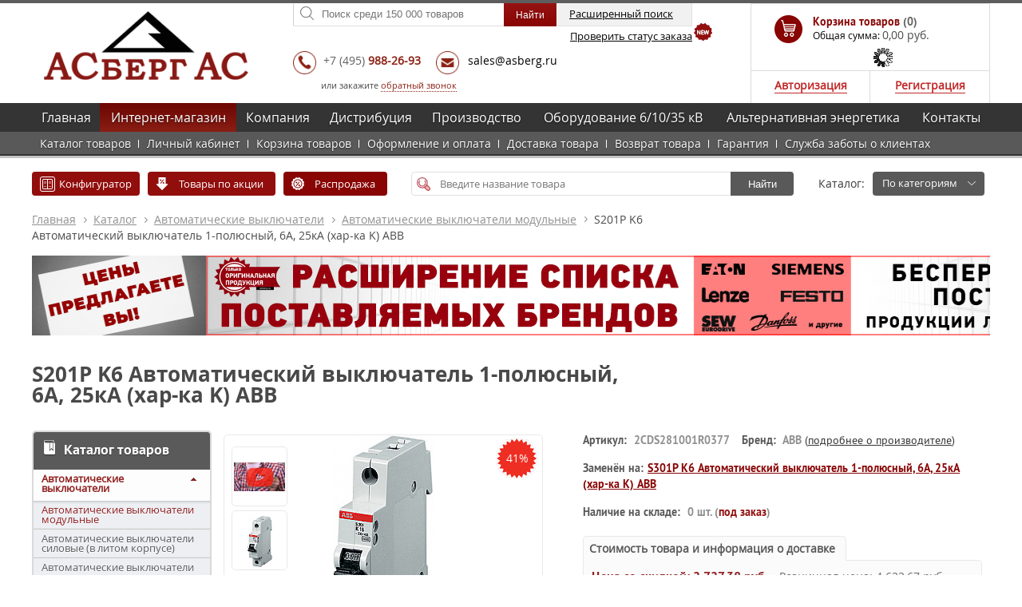

--- FILE ---
content_type: text/html; charset=UTF-8
request_url: https://www.asberg.ru/shop/avtomaticheskie_vyklyuchateli/avtomaticheskie_vyklyuchateli_modulnye/2cds281001r0377/
body_size: 31076
content:
<!DOCTYPE html>
<html lang="ru">
<head>
    <meta http-equiv="Content-Type" content="text/html; charset=UTF-8" />

    <!--[if IE 7]>
    <meta http-equiv="Refresh" content="0; URL=/bitrix/templates/main_corporate/include/ie.html" /><![endif]-->
    <!--[if lt IE 9]>
    <![endif]-->



    <link rel="shortcut icon" type="image/gif" href="/bitrix/templates/main_corporate/image/favicon.ico">
    <link rel="icon" type="image/vnd.microsoft.icon" href="/bitrix/templates/main_corporate/image/favicon.ico">
   
       
        <meta name="viewport" content="width=1200">
        <meta name="format-detection" content="telephone=no">

    <title>S201P K6 Автоматический выключатель 1-полюсный, 6А, 25кА (хар-ка K) ABB 2CDS281001R0377 – цена, фото, отзывы</title>
    <meta name="description" content="Купить s201p k6 автоматический выключатель 1-полюсный, 6а, 25ка (хар-ка k) abb, артикул 2CDS281001R0377 по выгодной цене в интернет-магазине АСБЕРГ АС. Подробные технические характеристики, описание, аналоги и отзывы к товару S201P K6 Автоматический выключатель 1-полюсный, 6А, 25кА (хар-ка K) ABB" />
<meta name="keywords" content="S201P K6 Автоматический выключатель 1-полюсный, 6А, 25кА (хар-ка K) ABB,  2CDS281001R0377, купить, цена, оптом, отзывы, характеристики, стоимость" />
<link rel="canonical" href="https://www.asberg.ru/shop/avtomaticheskie_vyklyuchateli/avtomaticheskie_vyklyuchateli_modulnye/2cds281001r0377/" />

        

	<script type="text/javascript" data-skip-moving="true">(function(w, d, n) {var cl = "bx-core";var ht = d.documentElement;var htc = ht ? ht.className : undefined;if (htc === undefined || htc.indexOf(cl) !== -1){return;}var ua = n.userAgent;if (/(iPad;)|(iPhone;)/i.test(ua)){cl += " bx-ios";}else if (/Windows/i.test(ua)){cl += ' bx-win';}else if (/Macintosh/i.test(ua)){cl += " bx-mac";}else if (/Linux/i.test(ua) && !/Android/i.test(ua)){cl += " bx-linux";}else if (/Android/i.test(ua)){cl += " bx-android";}cl += (/(ipad|iphone|android|mobile|touch)/i.test(ua) ? " bx-touch" : " bx-no-touch");cl += w.devicePixelRatio && w.devicePixelRatio >= 2? " bx-retina": " bx-no-retina";var ieVersion = -1;if (/AppleWebKit/.test(ua)){cl += " bx-chrome";}else if (/Opera/.test(ua)){cl += " bx-opera";}else if (/Firefox/.test(ua)){cl += " bx-firefox";}ht.className = htc ? htc + " " + cl : cl;})(window, document, navigator);</script>


<link href="/bitrix/cache/css/s1/main_corporate/kernel_main/kernel_main_v1.css?176900072710074" type="text/css"  rel="stylesheet" />
<link href="/bitrix/js/ui/design-tokens/dist/ui.design-tokens.min.css?168131947322029" type="text/css"  rel="stylesheet" />
<link href="/bitrix/js/ui/fonts/opensans/ui.font.opensans.min.css?16667923362320" type="text/css"  rel="stylesheet" />
<link href="/bitrix/js/main/popup/dist/main.popup.bundle.min.css?168131943925089" type="text/css"  rel="stylesheet" />
<link href="/bitrix/js/socialservices/css/ss_admin.min.css?1663185086330" type="text/css"  rel="stylesheet" />
<link href="/bitrix/cache/css/s1/main_corporate/page_09732c2bd4dbeba4a78620ebf08b5a64/page_09732c2bd4dbeba4a78620ebf08b5a64_v1.css?17690007294181" type="text/css"  rel="stylesheet" />
<link href="/bitrix/cache/css/s1/main_corporate/template_1bc34b9481dd37cc5eba31369c0127ff/template_1bc34b9481dd37cc5eba31369c0127ff_v1.css?176900072721238" type="text/css"  data-template-style="true" rel="stylesheet" />
<link href="/bitrix/panel/main/popup.min.css?168131943920774" type="text/css"  data-template-style="true"  rel="stylesheet" />
<meta name="robots" content="index, follow" />







    <!-- BEGIN JIVOSITE CODE {literal} -->
        <!-- {/literal} END JIVOSITE CODE -->



    

    <link href="/bitrix/templates/main_corporate/main.css?v=1712744318"  type="text/css"  rel="stylesheet"/>

    


	</head>

<body class="bady_shop">
  
<div id="panel">
    </div>



<div class="wrapper-overlay"></div>


<div class="wrapper">


	    <noindex>
        <div class="main-style-popup popup-block" id="shop-call" style="width: 430px;">
            <form name="form_shopbasket" class="form_shopbasket" style="padding: 25px 30px;" method="post">
<input type="hidden" name="sessid" id="sessid" value="80b292958644db00bee68783142aaf8a" />                <span class="popup-block-close"></span>
                <hgroup style="font-size: 19px;">Форма быстрого заказа</hgroup>

                <div id="items"></div>

                
                    <fieldset>
                        <label for="shop-basket-your-name">Имя:<span>*</span></label>
                        <input id="shop-basket-your-name" style="width: 340px;" name="NAME" value="" type="text"/>
                    </fieldset>

                    <fieldset>
                        <label for="shop-basket-your-phone">Телефон:<span>*</span></label>
                        <input id="shop-basket-your-phone" style="width: 340px;" name="PHONE" value="" type="text"/>
                    </fieldset>



                    <fieldset>
                        <label for="shop-basket-your-email">E-mail:</label>
                        <input id="shop-basket-your-email" style="width: 340px;"  name="EMAIL" value="" type="text"/>
                    </fieldset>

                    <fieldset class="button">

                                    <input id="token1" type="hidden" name="token">
                                                                                                <input type="hidden" name="shopbasket" class="js_shopbasket" value="">
                        <button class="btn-style  form_all2">Отправить</button>
                    </fieldset>
                    <article class="enter-soc-text">
                        Заполните форму быстрого заказа и наши менеджеры свяжутся с Вами в ближайшее время.
                    </article>
                <input type="hidden" name="CHECK_MODE" class="js_submit_mode" value="0"/>
<input type="hidden" name="CAPCHA" value="" class="js_set_code">
            </form>
                    </div>

        <div class="main-style-popup popup-block" id="shop_banner">
            <form>
                <span class="popup-block-close"></span>
                <hgroup style="font-size: 19px;">Уважаемые партнёры!</hgroup><p><a href="/auth/" class="link_reg">Зарегистрируйтесь</a> в интернет-магазине и получите дополнительные скидки на 50 000 популярных товаров.</p>
<br/>
<p>Если Вы уже зарегистрированы, пожалуйста, <a href="/auth/" class="link_auth">авторизуйтесь</a>. Цены в интернет-магазине обновятся автоматически с учетом скидок.</p>
<br/>
<p>Для помощи в регистрации Вы можете обратиться к менеджерам магазина по телефону +7 (800) 301-65-25.</p>
<br/>
<b><span style="color: #9d0a0f;">Внимание!</span> Дополнительные скидки действуют только при оформлении заказа на сайте!</b>
            </form>
        </div>


        <div class="main-style-popup popup-block" id="pay_form">
            <form>
                <span class="popup-block-close"></span>
                <div class="content_pay"></div>
            </form>
        </div>

    </noindex>




    <noindex>
        <div class="main-style-popup popup-block" id="shop-phone-call">
            <form name="form_shop_phone" class="form_shopbasket" method="post">
		<input type="hidden" name="sessid" id="sessid_1" value="80b292958644db00bee68783142aaf8a" />                <span class="popup-block-close"></span>
                <hgroup>Заказать звонок</hgroup>
                
                    <fieldset>
                        <label for="shop-phone-your-name">Имя:<span>*</span></label>
                        <input id="shop-phone-your-name" name="NAME" value="" type="text"/>
                    </fieldset>

                    <fieldset>
                        <label for="shop-phone-your-phone">Телефон:<span>*</span></label>
                        <input id="shop-phone-your-phone" name="PHONE" value="" type="text"/>
                    </fieldset>
                    <fieldset class="button">

  <input id="token2" type="hidden" name="token">
                                                                                                <input type="hidden" name="shop_phone" value="Y">
                        <button class="btn-style  form_phone_all">Отправить</button>
                    </fieldset>
                    <article class="enter-soc-text">
                        Нажатие кнопки "Отправить" подтверждает согласие на обработку моих <a target="_blank" href="/usloviya-postavki/soglasiye.php">персональных данных</a>.
                    </article>
                <input type="hidden" name="CHECK_MODE" class="js_submit_mode" value="0"/>
<input type="hidden" name="CAPCHA" value="" class="js_set_code">
            </form>
        </div>
    </noindex>
    <header class="header">
        <div class="container">
            <a class="logo" href="/"><img width="256px" src="/bitrix/templates/main_corporate/image/logo_o.png" alt="logo"/></a>

            <!--            <a href="http://192.168.0.150" style="position: absolute;-->
            <!--right: 5px;-->
            <!--top: 50px;-->
            <!--font-size: 12px;-->
            <!--text-decoration: none;-->
            <!--color: #9d0000;" target="_blank">сайт для сотрудников</a>-->
            <div class="header-right">
               
                <div class="header-right-cell header-right-cell-btn"  style="margin-top: 0px;">

                    <div class="header-right-cell" style="margin-bottom: 20px;">


                        <div class="search-section" id="search">
                            <form name="arrFilter_form" id="search-form01"  action="/search/" method="get">
                                <div class="search-input-block" id="header-search" style=" position: relative; display: inline-block;
float: left;   width: 420px;">

                                    
                                    <input name="q" value="" id="search-input" placeholder="Поиск среди 150 000 товаров" style="border-top-right-radius: 0px;border-bottom-right-radius: 0px;" class="search-input" type="text" autocomplete="off"/>
                                    <label for="search-input"></label>
                                    <input id="search-input-span" class="btn-style red bordoy" value="Найти" type="submit"/>
                                    <a onclick="$('#search-form01').attr('action','/shop/search_advanced/'); $('#search-input').attr('name','qr'); if($('#search-input').val()=='Поиск')$('#search-input').val(''); $('#search-form01').submit();" class="btn-style btn-search-advanced">Расширенный поиск</a>

                                    <br/>

                                    <span class="getOrderStatus" data-number="">Проверить статус заказа <span class="icon_new"></span></span>




                                    <input name="d" value="q" id="search-input-d" type="hidden"/>
                                </div>
                            </form>
                            <div class="search-dropdown"></div>
                        </div>


                    </div>
                    
                     <div class="phone" >
<div   itemscope itemtype="http://schema.org/Organization">
<meta itemprop="name" content="ГК 'АСБЕРГ АС'">
<div itemprop="address" itemscope itemtype="http://schema.org/PostalAddress">
	<meta itemprop="postalCode" content="142180">
	<meta itemprop="addressCountry" content="Россия">

	<meta itemprop="addressLocality" content="Подольск, мкрн. Климовск">
	<meta itemprop="streetAddress" content="Ленина, 1">
</div>





<span class="phone-title" style="padding-left: 35px;"></span>



<a class="phone-1" style="text-decoration: none;color: #606060;" href="tel:+74959882693‬‬" itemprop="telephone">+7 <i style="font-style: normal">(495)</i> <b>988-26-93</b></a>



    



<span class="email-title"  style="margin-left: 15px"><a href="mailto:sales@asberg.ru" class="email-1"  itemprop="email">sales@asberg.ru</a></span>














    	<br/><br/>
	<span style="font-size: 11px; padding-left: 35px;">или закажите <a href="javascript:void(0)" class="call-me">обратный звонок</a></span>
    </div></div>

                </div>


                <div id="right_basket">
                    <div id="basket" style="text-align: right !important;color: #4a4a4a;">
                        
<div class="basket">
    <a href="/shop/personal/cart/">

            <div class="title top">Корзина товаров <span>(0)</span></div>
            <div class="text">
                <span class="price">Общая сумма: <i>0,00 руб.</i></span>
            <input type="hidden" id="sum_basket" value="0"/>
            </div>

    </a>
    <div id="location_basket" style="text-align: left;margin-left: -45px;">
                



    <div style="text-align: center">
    <img alt="loading" src="/bitrix/templates/main_corporate/image/plugins/fancybox/fancybox_loading.gif"/>

</div>
        



<div class="rs-fancy" id="rs-location" style="display: none;  text-align: left;">
    <a class="close" href="javascript:void(0);" title="Закрыть">&nbsp;</a>
    <span class="rs-vopros title">Ваш&nbsp;город&nbsp;<span class="rs-city-header" style="color: #000">Москва</span>&nbsp;?</span>
    <div class="rs-geocity">
        

    </div>
    <span class="rs-city-header-not">Город не определен!</span>
    <div style="display: block">
        <fieldset>
            <label for="login-password">Введите свой город:</label>
            <br/>
            <input class="txt" id="location_city" style="width:180px;" type="text">
            <input class="btn-style red" id="location_city_submit"  type="submit" style="padding: 9px 9px 8px;float: right" name="submit" value="     Выбрать    ">
        </fieldset>
    </div>

    <div class="rs-download" style="display: none;"></div>
    <div class="clear"></div>

</div>


    </div>

</div>

                    </div>

                    <div class="panel_auth sub-nav">
                        <ul>


                            
                                <li class="user-panel-login"><a  style="border-bottom-left-radius: 0px;"  id="login_a" class="login" href="/auth/">Авторизация</a>


                                    <div id="login" class="user-dropdown user-dropdown-login">
        <div class="title">Вход в личный кабинет</div>
        <div class="dropdown-content">
          <form id="system_auth_form" name="system_auth_form6zOYVN" method="post" target="_top" action="/shop/avtomaticheskie_vyklyuchateli/avtomaticheskie_vyklyuchateli_modulnye/2cds281001r0377/">
                                <input type="hidden" name="backurl" value="/shop/avtomaticheskie_vyklyuchateli/avtomaticheskie_vyklyuchateli_modulnye/2cds281001r0377/" />
                                              <input type="hidden" name="AUTH_FORM" value="Y" />
	              <input type="hidden" name="TYPE" value="AUTH" />


                <fieldset>
                    <label for="login-name">Введите ваш логин: <span>*</span>
                    </label>
                    <input  id="login-name" value="" name="USER_LOGIN" type="text" />
                                    </fieldset>
                <fieldset>
                    <label for="login-password">Введите ваш пароль: <span>*</span></label>
                    <input id="login-password" name="USER_PASSWORD" type="password" />
                </fieldset>


              

                <fieldset class="button">
                    <input type="hidden" name="Login" value="" />
                    <button class="btn-style red" id="auth_buttom_ajax">Войти</button>
                    <a href="javascript: void(0)" class="recovery-password-link">Забыли пароль ?</a>
                </fieldset>

            </form>
        </div>



                                    </div>
                                    <div id="recovery-password" class="user-dropdown user-panel-dropdown-recovery">




    <div class="title">Забыли пароль ?</div>
    <div class="dropdown-content">

                <form name="bform" id="system_forgopass_form" method="post"  action="/shop/avtomaticheskie_vyklyuchateli/avtomaticheskie_vyklyuchateli_modulnye/2cds281001r0377/">
                            <input type="hidden" name="backurl" value="/shop/avtomaticheskie_vyklyuchateli/avtomaticheskie_vyklyuchateli_modulnye/2cds281001r0377/" />
                        <input type="hidden" name="AUTH_FORM" value="Y">
            <input type="hidden" name="TYPE" value="SEND_PWD">
            <noindex><p>Для восстановления пароля введите ваш E-mail. Мы вышлем на вашу почту новый пароль.</p></noindex>
            
            <fieldset>
                <label for="recovery_email">Введите ваш E-mail:</label>
                <input type="text"  name="USER_EMAIL"  id="recovery_email"/>


                                    <i style="color: red; font-size: 12px">                    </i>
                
            </fieldset>
            <fieldset class="button reg">
                <input type="hidden" name="send_account_info" value="" />
                <button id="forgopass_buttom_ajax" class="btn-style red">Восстановить</button>
            </fieldset>
        </form>
      </div>



</div>


                                </li>
                                <li class="user-panel-registration personal" title="Личный кабинет"><a style="border-bottom-right-radius: 0px;"   href="javascript: void(0)">Регистрация</a>


                                    <div id="reg" class="user-dropdown user-dropdown-reg">
                                        
	<div class="title">Регистрация</div>
	<div class="dropdown-content">


<form method="post" id="system_reg_form" action="/shop/avtomaticheskie_vyklyuchateli/avtomaticheskie_vyklyuchateli_modulnye/2cds281001r0377/" name="regform" enctype="multipart/form-data">
    <input type="hidden" name="sessid" id="sessid_2" value="80b292958644db00bee68783142aaf8a" />


	
			<fieldset>
			<label for="reg-type2">Тип лица:</label><br/>
		
			<label  for="reg-type1">
				<input type="radio" onchange="$('#company_org').hide()" id="reg-type1"  checked  value=""  name="REGISTER[TYPE]" />
				Физическое лицо
			</label>
			<label  for="reg-type1">
				<input type="radio" onchange="$('#company_org').show()" id="reg-type2"   value="1"  name="REGISTER[TYPE]" />
				Юридическое лицо
			</label>
						
			
		</fieldset>

		<fieldset id="company_org" style="display: none">
			<label for="reg-company">Название организации: </label>
			<input  id="reg-company" type="text" name="REGISTER[WORK_COMPANY]" value=""/>
					</fieldset>
		
	
	<fieldset>
		<label for="reg-company">Фамилия:</label><br/>
		<input  id="reg-last-name" type="text" name="REGISTER[LAST_NAME]" value=""/>
			</fieldset>

	<fieldset>
		<label for="reg-name">Имя: <span>*</span></label>
		<input name="REGISTER[NAME]" value="" id="reg-name" type="text"  />
			</fieldset>

	<fieldset>
		<label for="enter-your-email">E-mail: <span>*</span>
			<span style="font-size: 12px;color: #4a1607;display:block">(будущий логин)</span></label>
		<input id="enter-your-email" name="REGISTER[EMAIL]" value="" type="text"/>
			</fieldset>

	
	<fieldset>
		<label for="enter-your-password">Пароль:<span>*</span></label>
		<input id="enter-your-password"  type="password" name="REGISTER[PASSWORD]" value="" autocomplete="off" />
			</fieldset>

    <fieldset>
        <input id="enter-your-sub"  class="xml_check" type="checkbox" checked name="REGISTER[UF_SUBSCRIBE]" value="Y" autocomplete="off" />
        <label for="enter-your-sub">Получать информацию о распродажах и акциях</label>
    </fieldset>

    <fieldset>
		<div class="g-recaptcha" id="recaptcha-1"  style="transform:scale(0.7); transform-origin:0;" data-sitekey="6Lff_XsgAAAAAAqeZEBTgHy_PSEeg2mVXbcNI_VG"></div>
        <div class="text-danger" id="recaptchaQuoteError"></div>
    </fieldset>

    
	<fieldset class="button">
		<input type="hidden" name="register_submit_button" value="Y">
		<button class="btn-style red" id="reg_buttom_ajax">Зарегистрироваться</button>
	</fieldset>

<input type="hidden" name="CHECK_MODE" class="js_submit_mode" value="0"/>
<input type="hidden" name="CAPCHA" value="" class="js_set_code">

</form>
	</div>

                                    </div>
                                </li>

                            

                        </ul>
                    </div>

                </div>

                  
            </div>
        </div>

        

        <nav class="header-nav bx-top-nav-container" >
            

    <div class="container">


    <table>
        <tr>
        
		    <td>
                <div class="container_div menu-container_div-0 dropdown-plus">
                <a  href="/">Главная</a>
                <span class="menu-list-dropdown-span menu-list-dropdown-span-0"></span>
                    <ul class=" menu-list-dropdown menu-list-dropdown-0">
                                                    <li class="">
                                <a href="/o-kompanii/">О компании</a>
                                                            </li>
                                                    <li class="">
                                <a href="/o-kompanii/nashi-preimushchestva/">Почему мы?</a>
                                                            </li>
                                                    <li class="">
                                <a href="/company/delivery/">Доставка</a>
                                                            </li>
                                                    <li class="">
                                <a href="/company/certificates/">Сертификаты</a>
                                                            </li>
                                                    <li class="">
                                <a href="/company/presentations/">Презентации</a>
                                                            </li>
                                                    <li class="">
                                <a href="/arhiv-novostei/">Новости</a>
                                                            </li>
                                                    <li class="">
                                <a href="/company/vacancy/">Вакансии</a>
                                                            </li>
                                                    <li class="">
                                <a href="/action/">Акции</a>
                                                            </li>
                                                    <li class="">
                                <a href="/otzyvy-o-kompanii/">Отзывы о компании</a>
                                                            </li>
                                                    <li class="">
                                <a href="/servis/">Сервис</a>
                                                            </li>
                                            </ul>
                                </div>
            </td>

        
		    <td>
                <div class="container_div menu-container_div-1 dropdown-minus">
                <a  class="active"  href="/shop/">Интернет-магазин</a>
                <span class="menu-list-dropdown-span menu-list-dropdown-span-1"></span>
                    <ul class="menu-list-sel  menu-list-dropdown menu-list-dropdown-1" style="display: block">
                                                    <li class="">
                                <a href="/shop/index.php">Каталог товаров</a>
                                                            </li>
                                                    <li class="">
                                <a href="/shop/personal/">Личный кабинет</a>
                                                            </li>
                                                    <li class="">
                                <a href="/shop/personal/cart/">Корзина товаров</a>
                                                            </li>
                                                    <li class="">
                                <a href="/shop/howto/">Оформление и оплата</a>
                                                            </li>
                                                    <li class="">
                                <a href="/company/delivery/">Доставка товара</a>
                                                            </li>
                                                    <li class="">
                                <a href="/vozvrat-tovara/">Возврат товара</a>
                                                            </li>
                                                    <li class="">
                                <a href="/garantiya-na-tovary/">Гарантия</a>
                                                            </li>
                                                    <li class="">
                                <a href="/shop/sluzhba-zaboty-o-klientakh/">Служба заботы о клиентах</a>
                                                            </li>
                                            </ul>
                                </div>
            </td>

        
		    <td>
                <div class="container_div menu-container_div-2 dropdown-plus">
                <a  href="/company/">Компания</a>
                <span class="menu-list-dropdown-span menu-list-dropdown-span-2"></span>
                    <ul class=" menu-list-dropdown menu-list-dropdown-2">
                                                    <li class="">
                                <a href="/o-kompanii/">О компании</a>
                                                            </li>
                                                    <li class="">
                                <a href="/o-kompanii/nashi-preimushchestva/">Почему мы?</a>
                                                            </li>
                                                    <li class="">
                                <a href="/company/delivery/">Доставка</a>
                                                            </li>
                                                    <li class="">
                                <a href="/company/certificates/">Сертификаты</a>
                                                            </li>
                                                    <li class="">
                                <a href="/company/presentations/">Презентации</a>
                                                            </li>
                                                    <li class="">
                                <a href="/arhiv-novostei/">Новости</a>
                                                            </li>
                                                    <li class="">
                                <a href="/company/vacancy/">Вакансии</a>
                                                            </li>
                                                    <li class="">
                                <a href="/action/">Акции</a>
                                                            </li>
                                                    <li class="">
                                <a href="/otzyvy-o-kompanii/">Отзывы о компании</a>
                                                            </li>
                                                    <li class="">
                                <a href="/servis/">Сервис</a>
                                                            </li>
                                                    <li class="">
                                <a href="/realizovannye-proekty/">Наши проекты</a>
                                                            </li>
                                            </ul>
                                </div>
            </td>

        
		    <td>
                <div class="container_div menu-container_div-3 dropdown-plus">
                <a  href="/distributsiya/">Дистрибуция</a>
                <span class="menu-list-dropdown-span menu-list-dropdown-span-3"></span>
                    <ul class=" menu-list-dropdown menu-list-dropdown-3">
                                                    <li class="">
                                <a href="/asberg-products/price-lists/">Прайс-листы</a>
                                                            </li>
                                                    <li class="">
                                <a href="/catalogs/">Каталоги</a>
                                                            </li>
                                                    <li class="">
                                <a href="/products/nizkovoltnoe-oborudovanie/">Ассортимент</a>
                                                            </li>
                                                    <li class="">
                                <a href="/company/certificates/">Лицензии и сертификаты</a>
                                                            </li>
                                            </ul>
                                </div>
            </td>

        
		    <td>
                <div class="container_div menu-container_div-4 dropdown-plus">
                <a  href="/proizvodstvo/">Производство</a>
                <span class="menu-list-dropdown-span menu-list-dropdown-span-4"></span>
                    <ul class=" menu-list-dropdown menu-list-dropdown-4">
                                                    <li class="">
                                <a href="/proizvodstvo/proizvodstvo-grshch/">ГРЩ</a>
                                                            </li>
                                                    <li class="">
                                <a href="/proizvodstvo/proizvodstvo-vru/">ВРУ</a>
                                                            </li>
                                                    <li class="">
                                <a href="/proizvodstvo/proizvodstvo-avr/">АВР</a>
                                                            </li>
                                                    <li class="">
                                <a href="/proizvodstvo/proizvodstvo-sha/">ЩА</a>
                                                            </li>
                                                    <li class="">
                                <a href="/proizvodstvo/proizvodstvo-shchr/">ЩР</a>
                                                            </li>
                                                    <li class="">
                                <a href="/proizvodstvo/proizvodstvo-shcho/">ЩО</a>
                                                            </li>
                                                    <li class="">
                                <a href="/proizvodstvo/proizvodstvo-shsn/">ЩСН</a>
                                                            </li>
                                                    <li class="">
                                <a href="/proizvodstvo/proizvodstvo-shchu/">ЩУ</a>
                                                            </li>
                                                    <li class="">
                                <a href="/proizvodstvo/proizvodstvo-shs/">ЩС</a>
                                                            </li>
                                                    <li class="">
                                <a href="/proizvodstvo/ibp/">ИБП</a>
                                                            </li>
                                                    <li class="">
                                <a href="/proizvodstvo/knx/">KNX</a>
                                                            </li>
                                                    <li class="">
                                <a href="/proizvodstvo/shinoprovod/">Шинопровод</a>
                                                            </li>
                                                    <li class="">
                                <a href="/proizvodstvo/proizvodstvo-ksh/">Квартирные щиты</a>
                                                            </li>
                                                    <li class="drop ">
                                <a href="/proektirovanie/">Проектирование</a>
                                                                    <ul class="list-dropdown-in">
                                                                                    <li>
                                                <a href="/proektirovanie/avtomatizatsiya-i-dispetcherizatsiya/">Автоматизация и диспетчеризация</a>
                                            </li>
                                                                                    <li>
                                                <a href="/proektirovanie/uchet-elektroenergii/">Учет электроэнергии</a>
                                            </li>
                                                                                    <li>
                                                <a href="/proektirovanie/elektrosnabzhenie/">Электроснабжение</a>
                                            </li>
                                                                                    <li>
                                                <a href="/proektirovanie/osveshchenie/">Освещение</a>
                                            </li>
                                                                                    <li>
                                                <a href="/proektirovanie/ventilyatsiya-i-konditsionirovanie/">Вентиляция и кондиционирование</a>
                                            </li>
                                                                                    <li>
                                                <a href="/proektirovanie/msx-center/">MSX-центр</a>
                                            </li>
                                                                            </ul>
                                                            </li>
                                            </ul>
                                </div>
            </td>

        
		    <td>
                <div class="container_div menu-container_div-5 dropdown-plus">
                <a  href="/oborudovanie-6-10-35-kv/">Оборудование 6/10/35 кВ</a>
                <span class="menu-list-dropdown-span menu-list-dropdown-span-5"></span>
                    <ul class=" menu-list-dropdown menu-list-dropdown-5">
                                                    <li class="">
                                <a href="/proizvodstvo/kru-kso-207/">КСО-207</a>
                                                            </li>
                                                    <li class="">
                                <a href="/proizvodstvo/k-594t/">К-594Т</a>
                                                            </li>
                                                    <li class="">
                                <a href="/proizvodstvo/k-694t-nova-t/">К694Т</a>
                                                            </li>
                                                    <li class="">
                                <a href="/proizvodstvo/kru-k-35/">К-35</a>
                                                            </li>
                                                    <li class="">
                                <a href="/proizvodstvo/safe-ring/">Safe Ring</a>
                                                            </li>
                                                    <li class="">
                                <a href="/oborudovanie-6-10-35-kv/rm6/">RM6</a>
                                                            </li>
                                                    <li class="">
                                <a href="/oborudovanie-6-10-35-kv/terminaly-zashchity-6-35kv/">Терминалы защиты 6-35кВ</a>
                                                            </li>
                                            </ul>
                                </div>
            </td>

        
		    <td>
                <div class="container_div menu-container_div-6 dropdown-plus">
                <a  href="/energiya/">Альтернативная энергетика</a>
                <span class="menu-list-dropdown-span menu-list-dropdown-span-6"></span>
                    <ul class=" menu-list-dropdown menu-list-dropdown-6">
                                                    <li class="">
                                <a href="/energiya/solnechnye-elektrostantsii/">Солнечные электростанции</a>
                                                            </li>
                                                    <li class="">
                                <a href="/energiya/vetrogeneratory/">Ветрогенераторы</a>
                                                            </li>
                                                    <li class="">
                                <a href="/energiya/zaryadnye-ustroystva-dlya-elektromobiley/">ЗУ для электромобилей</a>
                                                            </li>
                                                    <li class="">
                                <a href="/energiya/ses/">Опытная СЭС</a>
                                                            </li>
                                            </ul>
                                </div>
            </td>

        
		    <td>
                <div class="container_div menu-container_div-7 dropdown-plus">
                <a  href="/asberg-contacts/">Контакты</a>
                <span class="menu-list-dropdown-span menu-list-dropdown-span-7"></span>
                    <ul class=" menu-list-dropdown menu-list-dropdown-7">
                                                    <li class="">
                                <a href="/asberg-contacts/filial-krasnodar.php">Краснодар</a>
                                                            </li>
                                                    <li class="">
                                <a href="/asberg-contacts/">Подольск (МО)</a>
                                                            </li>
                                                    <li class="">
                                <a href="/asberg-contacts/ramenskoe.php">Раменское</a>
                                                            </li>
                                            </ul>
                                </div>
            </td>

        		</tr>
	</table>
</div>
        </nav>
                </header><!-- .header-->
    <main class="content bady_shop">








        


                                                <div class="company-life">


                                                    


                                                        <div class="content-catalog-new container">



                                                                                                             <div class="search-container">

                                                                <div class="block-section-action">
                                                                    <a href="/shop/configurator/" class="btn-new-style active  btn-product-configurator" style="width: 135px;">Конфигуратор</a>
                                                                    <a href="/shop/products-on-action/" class="btn-new-style active btn-product-action">Товары по акции</a>
                                                                    <a href="/shop/products-on-sale/" class="btn-new-style btn-product-sale"><span>Распродажа</span></a>
                                                                </div>


                                                                <div class="block-section-search">
                                                                    <form name="arrFilter_form" action="/shop/search/">
                                                                        <div class="search-input-block search-section">
                                                                            <input name="q" value="" id="search-input" placeholder="Введите название товара" class="search-input focus" type="text" autocomplete="off">

                                                                            <label for="search-input"></label>
                                                                            <input name="d" value="q" id="search-input-d" type="hidden">
                                                                            <div class="submit-block">
                                                                                <button class="search-submit btn-new-style">Найти</button>
                                                                            </div>
                                                                            <div class="search-dropdown"></div>
                                                                        </div>
                                                                    </form>
                                                                </div>

                                                                <div class="block-section-type" style="z-index: 10!important;position: relative">
                                                                    <span>Каталог:</span>

                                                                    <select onchange="location.href=this.value" class="btn-new-style active">
                                                                        <option value="/shop/">По категориям</option>
                                                                        <option  value="/shop/brend/">По брендам</option>
                                                                    </select>

                                                                </div>

                                                            </div>


                                                            <div style="clear: both"></div>
                                                            <nav class="breadcrumbs"><ul><li><a href="/" title="Главная">Главная</a></li><li><a href="/shop/" title="Каталог">Каталог</a></li><li><a href="/shop/avtomaticheskie_vyklyuchateli/" title="Автоматические выключатели">Автоматические выключатели</a></li><li><a href="/shop/avtomaticheskie_vyklyuchateli/avtomaticheskie_vyklyuchateli_modulnye/" title="Автоматические выключатели модульные">Автоматические выключатели модульные</a></li><span>S201P K6 Автоматический выключатель 1-полюсный, 6А, 25кА (хар-ка K) ABB</span></ul></nav>

                                                        </div>

                                                        <div class="container">
    <div class="slider" id="slider_block_catalog">
                
            <div  class="slider-item"   id="bx_651765591_819489">

                                                    <a href="https://www.asberg.ru/action/auktsion-pokupatelya/">                        <img src="/upload/iblock/f75/2t0l85bs04i076myk6mh3x7ym3i2ugg9.jpg" alt="АУКЦИОН ПОКУПАТЕЛЯ!" />
                                        </a>
                
            </div>


                
            <div  class="slider-item"  style="opacity: 0;height: 0;"   id="bx_651765591_751957">

                                                    <a href="https://www.asberg.ru/action/rasshirenie-spiska-postavlyaemykh-brendov-bespereboynye-postavki/">                        <img src="/upload/iblock/318/3185e79b4862ac0639452587f2eb2e48.jpg" alt="Расширение списка поставляемых брендов. Бесперебойные поставки." />
                                        </a>
                
            </div>


                
            <div  class="slider-item"  style="opacity: 0;height: 0;"   id="bx_651765591_740726">

                                                        <img src="/upload/iblock/235/235a8074a0579107d37ca8266e944008.jpg" alt="Конфигуратор электроустановочных изделий" />
                    
            </div>


        

    </div>
</div>

                                                    



                                                    
                                                                                                                    <div class="main-title"><h1>S201P K6 Автоматический выключатель 1-полюсный, 6А, 25кА (хар-ка K) ABB</h1></div>
                                                                                                                                                                <div class="company-life-cont clearfix container">


                                                        


                                                        




                                                                



<aside class="sidebar" style="float: left;width: 240px">

<aside class="sidebar">
 <div class="sidebar-menu">
    <header class="catalog-menu-title">
        <i><img src="/bitrix/templates/main/image/icons/sidebar-menu-title-icon.png" alt="cat-menu-tit-icon" /></i>Каталог товаров
    </header>
	<ul class="catalog-menu-list">
        

            <li class="active open drop ">                  <a href="/shop/avtomaticheskie_vyklyuchateli/">
                                        Автоматические выключатели                </a>

                                    <ul class="menu-list-dropdown" style="display: block">
                                            <li class="active">
                            <a  href="/shop/avtomaticheskie_vyklyuchateli/avtomaticheskie_vyklyuchateli_modulnye/">Автоматические выключатели модульные</a>
                                                </li>
                                            <li class="">
                            <a  href="/shop/avtomaticheskie_vyklyuchateli/avtomaticheskie_vyklyuchateli_silovye/">Автоматические выключатели силовые (в литом корпусе)</a>
                                                </li>
                                            <li class="">
                            <a  href="/shop/avtomaticheskie_vyklyuchateli/avtomaticheskie_vyklyuchateli_vozdushnye/">Автоматические выключатели воздушные</a>
                                                </li>
                                            <li class="">
                            <a  href="/shop/avtomaticheskie_vyklyuchateli/avtomaty_zaschity_dvigatelya/">Автоматы защиты двигателя</a>
                                                </li>
                                            <li class="">
                            <a  href="/shop/avtomaticheskie_vyklyuchateli/aksessuary_k_avtomaticheskim_vyklyuchatelyam/">Аксессуары к автоматическим выключателям</a>
                                                </li>
                                            <li class="">
                            <a  href="/shop/avtomaticheskie_vyklyuchateli/vtychnaya_raspredelitelnaya_sistema_smissline/">Втычная распределительная система SMISSLINE</a>
                                                </li>
                                        </ul>
                            </li>
            

            <li class="drop ">                  <a href="/shop/differencialnoe_oborudovanie/">
                                        Дифференциальные устройства                </a>

                                    <ul class="menu-list-dropdown">
                                            <li class="">
                            <a  href="/shop/differencialnoe_oborudovanie/differencialnye_vyklyuchateli_nagruzki/">УЗО (устройства защитного отключения)</a>
                                                </li>
                                            <li class="">
                            <a  href="/shop/differencialnoe_oborudovanie/differencialnye_avtomaticheskie_vyklyuchateli/">Дифавтоматы</a>
                                                </li>
                                            <li class="">
                            <a  href="/shop/differencialnoe_oborudovanie/differencialnye_moduli/">Дифференциальные модули</a>
                                                </li>
                                            <li class="">
                            <a  href="/shop/differencialnoe_oborudovanie/aksessuary_k_differencialnomu_oborudovaniyu/">Аксессуары к дифференциальному оборудованию</a>
                                                </li>
                                        </ul>
                            </li>
            

            <li class="drop ">                  <a href="/shop/puskoreguliruyuschee_oborudovanie/">
                                        Пускорегулирующие устройства                </a>

                                    <ul class="menu-list-dropdown">
                                            <li class="drop ">
                            <a  href="/shop/puskoreguliruyuschee_oborudovanie/kontaktory/">Контакторы</a>
                                                <ul class="list-dropdown-in">
                                                            <li class="">
                                    <a  href="/shop/puskoreguliruyuschee_oborudovanie/kontaktory/rele_teplovye/">Реле тепловые</a>

                                    
                                </li>
                                                            <li class="">
                                    <a  href="/shop/puskoreguliruyuschee_oborudovanie/kontaktory/aksessuary_dlya_kontaktorov/">Аксессуары для контакторов</a>

                                    
                                </li>
                                                            <li class="">
                                    <a  href="/shop/puskoreguliruyuschee_oborudovanie/kontaktory/kontaktory_modulnye/">Контакторы модульные</a>

                                    
                                </li>
                                                            <li class="">
                                    <a  href="/shop/puskoreguliruyuschee_oborudovanie/kontaktory/kontaktory_silovye/">Контакторы силовые</a>

                                    
                                </li>
                                                    </ul>
                                                </li>
                                            <li class="">
                            <a  href="/shop/puskoreguliruyuschee_oborudovanie/koncevye_vyklyuchateli/">Концевые выключатели</a>
                                                </li>
                                            <li class="">
                            <a  href="/shop/puskoreguliruyuschee_oborudovanie/softstartery/">Устройства плавного пуска</a>
                                                </li>
                                            <li class="">
                            <a  href="/shop/puskoreguliruyuschee_oborudovanie/aksessuary_k_puskoreguliruyuschemu_oborudovaniyu/">Аксессуары к пускорегулирующему оборудованию</a>
                                                </li>
                                        </ul>
                            </li>
            

            <li class="drop ">                  <a href="/shop/rele/">
                                        Реле                </a>

                                    <ul class="menu-list-dropdown">
                                            <li class="">
                            <a  href="/shop/rele/rele_vremeni/">Реле времени/освещения/фото/астрономические/импульсные</a>
                                                </li>
                                            <li class="">
                            <a  href="/shop/rele/rele_tverdotelnye_i_poluprovodnikovye/">Реле твердотельные и полупроводниковые</a>
                                                </li>
                                            <li class="">
                            <a  href="/shop/rele/rele_kontrolya_i_zaschity/">Реле контроля тока, напряжения, фаз</a>
                                                </li>
                                            <li class="">
                            <a  href="/shop/rele/rele_interfeysnye_i_optopary/">Реле интерфейсные и оптопары (преобразователи сигналов)</a>
                                                </li>
                                            <li class="">
                            <a  href="/shop/rele/rele_promezhutochnye/">Промежуточные реле</a>
                                                </li>
                                            <li class="">
                            <a  href="/shop/rele/dopolnitelnoe_oborudovanie_k_rele/">Дополнительное оборудование к реле</a>
                                                </li>
                                            <li class="">
                            <a  href="/shop/rele/prochie_rele/">Реле безопасности</a>
                                                </li>
                                        </ul>
                            </li>
            

            <li class="drop ">                  <a href="/shop/ogranichiteli_perenapryazheniya_uzip/">
                                        Ограничители перенапряжения (УЗИП)                </a>

                                    <ul class="menu-list-dropdown">
                                            <li class="">
                            <a  href="/shop/ogranichiteli_perenapryazheniya_uzip/ogranichiteli_perenapryazheniya/">Ограничители перенапряжения (УЗИП)</a>
                                                </li>
                                            <li class="">
                            <a  href="/shop/ogranichiteli_perenapryazheniya_uzip/dopolnitelnoe_oborudovanie_k_ogranichitelyam/">Дополнительное оборудование к УЗИП</a>
                                                </li>
                                        </ul>
                            </li>
            

            <li class="drop ">                  <a href="/shop/vyklyuchateli_nagruzki-rubilniki/">
                                        Выключатели нагрузки / рубильники                </a>

                                    <ul class="menu-list-dropdown">
                                            <li class="">
                            <a  href="/shop/vyklyuchateli_nagruzki-rubilniki/ustroystvo_avtomaticheskogo_vvoda_rezerva/">Устройства автоматического ввода резерва</a>
                                                </li>
                                            <li class="">
                            <a  href="/shop/vyklyuchateli_nagruzki-rubilniki/vyklyuchateli_nagruzki/">Выключатели нагрузки (рубильники)</a>
                                                </li>
                                            <li class="">
                            <a  href="/shop/vyklyuchateli_nagruzki-rubilniki/vyklyuchateli_nagruzki_modulnye/">Выключатели нагрузки модульные</a>
                                                </li>
                                            <li class="">
                            <a  href="/shop/vyklyuchateli_nagruzki-rubilniki/vyklyuchateli_nagruzki_na_postoyannyy_tok/">Выключатели нагрузки на постоянный ток</a>
                                                </li>
                                            <li class="">
                            <a  href="/shop/vyklyuchateli_nagruzki-rubilniki/vyklyuchateli_nagruzki_pod_predohraniteli/">Выключатели нагрузки под предохранители</a>
                                                </li>
                                            <li class="">
                            <a  href="/shop/vyklyuchateli_nagruzki-rubilniki/vyklyuchateli_nagruzki_v_bokse/">Рубильники в боксах</a>
                                                </li>
                                            <li class="">
                            <a  href="/shop/vyklyuchateli_nagruzki-rubilniki/vyklyuchateli_nagruzki_reversivnye/">Реверсивные рубильники</a>
                                                </li>
                                            <li class="">
                            <a  href="/shop/vyklyuchateli_nagruzki-rubilniki/pereklyuchateli_kulachkovye/">Кулачковые переключатели</a>
                                                </li>
                                            <li class="">
                            <a  href="/shop/vyklyuchateli_nagruzki-rubilniki/plavkie_vstavki_predohraniteli_derzhateli/">Плавкие вставки, предохранители, держатели</a>
                                                </li>
                                            <li class="">
                            <a  href="/shop/vyklyuchateli_nagruzki-rubilniki/aksessuary_k_vyklyuchatelyam_nagruzki-rubilnikam/">Аксессуары  к выключателям нагрузки/рубильникам</a>
                                                </li>
                                        </ul>
                            </li>
            

            <li class="">                  <a href="/shop/bloki_pitaniya/">
                                        Блоки питания                </a>

                            </li>
            

            <li class="drop ">                  <a href="/shop/preobrazovateli_chastoty/">
                                        Преобразователи частоты                </a>

                                    <ul class="menu-list-dropdown">
                                            <li class="">
                            <a  href="/shop/preobrazovateli_chastoty/preobrazovateli_chastoty_lv2/">Преобразователи частоты</a>
                                                </li>
                                            <li class="">
                            <a  href="/shop/preobrazovateli_chastoty/preobrazovateli_chastoty_v_shkafnom_ispolnenii/">Преобразователи частоты в шкафном исполнении</a>
                                                </li>
                                            <li class="">
                            <a  href="/shop/preobrazovateli_chastoty/dopolnitelnoe_oborudovanie_dlya_privodov/">Дополнительное оборудование для приводов</a>
                                                </li>
                                        </ul>
                            </li>
            

            <li class="drop ">                  <a href="/shop/resheniya_po_zaryadke_elektrotransporta/">
                                        Решения по зарядке электротранспорта                </a>

                                    <ul class="menu-list-dropdown">
                                            <li class="">
                            <a  href="/shop/resheniya_po_zaryadke_elektrotransporta/zaryadnye_stancii/">Зарядные станции для электромобилей</a>
                                                </li>
                                            <li class="">
                            <a  href="/shop/resheniya_po_zaryadke_elektrotransporta/zapasnye_chasti/">Запасные части для зарядных станций</a>
                                                </li>
                                            <li class="">
                            <a  href="/shop/resheniya_po_zaryadke_elektrotransporta/akssesuary/">Аксессуары для зарядных станций</a>
                                                </li>
                                        </ul>
                            </li>
            

            <li class="drop ">                  <a href="/shop/kip_kontrolno-izmeritelnye_pribory_/">
                                        КИП ( Контрольно-измерительные приборы)                </a>

                                    <ul class="menu-list-dropdown">
                                            <li class="">
                            <a  href="/shop/kip_kontrolno-izmeritelnye_pribory_/datchiki/">Датчики</a>
                                                </li>
                                            <li class="">
                            <a  href="/shop/kip_kontrolno-izmeritelnye_pribory_/aksessuary_dlya_kip/">Аксессуары для КИП</a>
                                                </li>
                                            <li class="">
                            <a  href="/shop/kip_kontrolno-izmeritelnye_pribory_/ampermetry/">Амперметры</a>
                                                </li>
                                            <li class="">
                            <a  href="/shop/kip_kontrolno-izmeritelnye_pribory_/voltmetry/">Вольтметры</a>
                                                </li>
                                            <li class="">
                            <a  href="/shop/kip_kontrolno-izmeritelnye_pribory_/multimetry/">Мультиметры</a>
                                                </li>
                                            <li class="">
                            <a  href="/shop/kip_kontrolno-izmeritelnye_pribory_/schetchiki_chasov_raboty/">Счетчики часов работы</a>
                                                </li>
                                            <li class="">
                            <a  href="/shop/kip_kontrolno-izmeritelnye_pribory_/schetchiki_elektroenergii/">Счетчики электроэнергии</a>
                                                </li>
                                            <li class="">
                            <a  href="/shop/kip_kontrolno-izmeritelnye_pribory_/shkaly_k_ampermetram/">Шкалы к амперметрам</a>
                                                </li>
                                        </ul>
                            </li>
            

            <li class="">                  <a href="/shop/svetilniki/">
                                        Светильники                </a>

                            </li>
            

            <li class="drop ">                  <a href="/shop/transformatory/">
                                        Трансформаторы                </a>

                                    <ul class="menu-list-dropdown">
                                            <li class="">
                            <a  href="/shop/transformatory/transformatory_ponizhayuschie_razdelitelnye/">Трансформаторы понижающие, разделительные</a>
                                                </li>
                                            <li class="">
                            <a  href="/shop/transformatory/transformatory_toka/">Трансформаторы тока</a>
                                                </li>
                                        </ul>
                            </li>
            

            <li class="drop ">                  <a href="/shop/shkafnaya_produkciya/">
                                        Шкафная продукция                </a>

                                    <ul class="menu-list-dropdown">
                                            <li class="">
                            <a  href="/shop/shkafnaya_produkciya/vzryvobezopasnye_shkafy/">Взрывозащищенные шкафы</a>
                                                </li>
                                            <li class="drop ">
                            <a  href="/shop/shkafnaya_produkciya/metallicheskie_v_sbore/">Шкафы и щиты металлические</a>
                                                <ul class="list-dropdown-in">
                                                            <li class="">
                                    <a  href="/shop/shkafnaya_produkciya/metallicheskie_v_sbore/bokovye_stenki/">Шкафы цельносварные</a>

                                    
                                </li>
                                                            <li class="">
                                    <a  href="/shop/shkafnaya_produkciya/metallicheskie_v_sbore/shkafy_sbornye/">Шкафы сборные</a>

                                    
                                </li>
                                                    </ul>
                                                </li>
                                            <li class="">
                            <a  href="/shop/shkafnaya_produkciya/plastikovye/">Шкафы и щиты пластиковые</a>
                                                </li>
                                            <li class="drop ">
                            <a  href="/shop/shkafnaya_produkciya/komplektuyuschie_dlya_shkafov/">Аксессуары для шкафов</a>
                                                <ul class="list-dropdown-in">
                                                            <li class="">
                                    <a  href="/shop/shkafnaya_produkciya/komplektuyuschie_dlya_shkafov/osveschenie/">Освещение</a>

                                    
                                </li>
                                                            <li class="">
                                    <a  href="/shop/shkafnaya_produkciya/komplektuyuschie_dlya_shkafov/ventilyaciya_elektromontazhnyh_shkafov/">Контроль микроклимата</a>

                                    
                                </li>
                                                            <li class="">
                                    <a  href="/shop/shkafnaya_produkciya/komplektuyuschie_dlya_shkafov/zamki/">Замки, ручки для шкафов</a>

                                    
                                </li>
                                                            <li class="">
                                    <a  href="/shop/shkafnaya_produkciya/komplektuyuschie_dlya_shkafov/din-reyki/">Din-рейки</a>

                                    
                                </li>
                                                            <li class="">
                                    <a  href="/shop/shkafnaya_produkciya/komplektuyuschie_dlya_shkafov/zaglushki/">Заглушки</a>

                                    
                                </li>
                                                            <li class="">
                                    <a  href="/shop/shkafnaya_produkciya/komplektuyuschie_dlya_shkafov/montazhnye_platy/">Монтажные платы</a>

                                    
                                </li>
                                                            <li class="">
                                    <a  href="/shop/shkafnaya_produkciya/komplektuyuschie_dlya_shkafov/salniki/">Сальники, кабельные вводы</a>

                                    
                                </li>
                                                            <li class="">
                                    <a  href="/shop/shkafnaya_produkciya/komplektuyuschie_dlya_shkafov/karmany_dlya_dokumentov/">Карманы и полки для документов</a>

                                    
                                </li>
                                                            <li class="">
                                    <a  href="/shop/shkafnaya_produkciya/komplektuyuschie_dlya_shkafov/plastrony/">Пластроны</a>

                                    
                                </li>
                                                            <li class="">
                                    <a  href="/shop/shkafnaya_produkciya/komplektuyuschie_dlya_shkafov/shiny_dlya_shkafov/">Шины для шкафов</a>

                                    
                                </li>
                                                            <li class="">
                                    <a  href="/shop/shkafnaya_produkciya/komplektuyuschie_dlya_shkafov/elementy_dlya_montazha/">Элементы для монтажа</a>

                                    
                                </li>
                                                    </ul>
                                                </li>
                                            <li class="">
                            <a  href="/shop/shkafnaya_produkciya/kompyuternye_shkafy_i_boksy/">Теллекоммуникационные шкафы (IT)</a>
                                                </li>
                                            <li class="">
                            <a  href="/shop/shkafnaya_produkciya/rozetki_schitovye/">Розетки щитовые</a>
                                                </li>
                                        </ul>
                            </li>
            

            <li class="drop ">                  <a href="/shop/izdeliya_dlya_montazha/">
                                        Изделия для монтажа                </a>

                                    <ul class="menu-list-dropdown">
                                            <li class="">
                            <a  href="/shop/izdeliya_dlya_montazha/markirovka/">Маркировка</a>
                                                </li>
                                            <li class="drop ">
                            <a  href="/shop/izdeliya_dlya_montazha/kabelnye_kanaly/">Кабельные каналы</a>
                                                <ul class="list-dropdown-in">
                                                            <li class="">
                                    <a  href="/shop/izdeliya_dlya_montazha/kabelnye_kanaly/aksessuary_dlya_kabelnyh_kanalov/">Аксессуары для кабельных каналов</a>

                                    
                                </li>
                                                            <li class="">
                                    <a  href="/shop/izdeliya_dlya_montazha/kabelnye_kanaly/kabel-kanaly_koroba%20perforirovannyye/">Кабель-каналы, короба перфорированные</a>

                                    
                                </li>
                                                    </ul>
                                                </li>
                                            <li class="drop ">
                            <a  href="/shop/izdeliya_dlya_montazha/truby/">Трубы</a>
                                                <ul class="list-dropdown-in">
                                                            <li class="">
                                    <a  href="/shop/izdeliya_dlya_montazha/truby/truby_metallicheskiye_gofrirovannyye/">Трубы металлические, пластиковые</a>

                                    
                                </li>
                                                            <li class="">
                                    <a  href="/shop/izdeliya_dlya_montazha/truby/aksessuary_dlya_trub/">Аксессуары для труб</a>

                                    
                                </li>
                                                    </ul>
                                                </li>
                                            <li class="">
                            <a  href="/shop/izdeliya_dlya_montazha/kabelnye_lotki/">Кабельные лотки</a>
                                                </li>
                                            <li class="">
                            <a  href="/shop/izdeliya_dlya_montazha/termousazhivaemye_tehnologii/">Термоусаживаемые трубки</a>
                                                </li>
                                            <li class="">
                            <a  href="/shop/izdeliya_dlya_montazha/izolyaciya/">Изоляция</a>
                                                </li>
                                            <li class="">
                            <a  href="/shop/izdeliya_dlya_montazha/klemmnye_soedineniya/">Клеммные соединения</a>
                                                </li>
                                            <li class="">
                            <a  href="/shop/izdeliya_dlya_montazha/koroba_raspayachnye-ustanovochnye/">Короба распаячные/установочные</a>
                                                </li>
                                            <li class="">
                            <a  href="/shop/izdeliya_dlya_montazha/razemy/">Разъемы</a>
                                                </li>
                                            <li class="">
                            <a  href="/shop/izdeliya_dlya_montazha/nakonechniki/">Наконечники</a>
                                                </li>
                                            <li class="">
                            <a  href="/shop/izdeliya_dlya_montazha/styazhki/">Стяжки</a>
                                                </li>
                                            <li class="">
                            <a  href="/shop/izdeliya_dlya_montazha/napolnye_korobki_lyuchki/">Напольные коробки, лючки</a>
                                                </li>
                                        </ul>
                            </li>
            

            <li class="drop ">                  <a href="/shop/elektroustanovochnye_izdeliya/">
                                        Электроустановочные изделия                </a>

                                    <ul class="menu-list-dropdown">
                                            <li class="">
                            <a  href="/shop/elektroustanovochnye_izdeliya/vyklyuchateli_pereklyuchateli/">Выключатели, переключатели</a>
                                                </li>
                                            <li class="">
                            <a  href="/shop/elektroustanovochnye_izdeliya/ramki/">Рамки для розеток и выключателей</a>
                                                </li>
                                            <li class="">
                            <a  href="/shop/elektroustanovochnye_izdeliya/rozetki_elektricheskie/">Розетки электрические</a>
                                                </li>
                                            <li class="">
                            <a  href="/shop/elektroustanovochnye_izdeliya/tv-rozetki_audio-rozetki/">ТВ-розетки, аудио-розетки, usb-розетки</a>
                                                </li>
                                            <li class="">
                            <a  href="/shop/elektroustanovochnye_izdeliya/rozetki_telefonnye_kompyuternye/">Розетки телефонные, компьютерные</a>
                                                </li>
                                            <li class="">
                            <a  href="/shop/elektroustanovochnye_izdeliya/udliniteli/">Удлинители и сетевые фильтры</a>
                                                </li>
                                            <li class="">
                            <a  href="/shop/elektroustanovochnye_izdeliya/termoregulyatory/">Терморегуляторы</a>
                                                </li>
                                            <li class="">
                            <a  href="/shop/elektroustanovochnye_izdeliya/upravlenie_zhalyuzi/">Управление жалюзи</a>
                                                </li>
                                            <li class="">
                            <a  href="/shop/elektroustanovochnye_izdeliya/svetoregulyatory/">Светорегуляторы</a>
                                                </li>
                                            <li class="">
                            <a  href="/shop/elektroustanovochnye_izdeliya/datchiki_dvizheniya/">Датчики движения</a>
                                                </li>
                                            <li class="">
                            <a  href="/shop/elektroustanovochnye_izdeliya/_domofony-videodomofony/">Домофоны/Видеодомофоны</a>
                                                </li>
                                            <li class="">
                            <a  href="/shop/elektroustanovochnye_izdeliya/distancionnoe_upravlenie/">Дистанционное управление</a>
                                                </li>
                                            <li class="">
                            <a  href="/shop/elektroustanovochnye_izdeliya/elektromontazhnye_izdeliya/">Электромонтажные изделия</a>
                                                </li>
                                            <li class="">
                            <a  href="/shop/elektroustanovochnye_izdeliya/licevye_paneli/">Лицевые панели</a>
                                                </li>
                                        </ul>
                            </li>
            

            <li class="">                  <a href="/shop/instrumenty/">
                                        Инструменты                </a>

                            </li>
            

            <li class="drop ">                  <a href="/shop/promyshlennye_razemy/">
                                        Промышленные разъемы                </a>

                                    <ul class="menu-list-dropdown">
                                            <li class="">
                            <a  href="/shop/promyshlennye_razemy/modulnye_kombi-boksy/">Модульные комби-боксы</a>
                                                </li>
                                            <li class="">
                            <a  href="/shop/promyshlennye_razemy/promyshlennye_razemy_silovye/">Разъемы силовые</a>
                                                </li>
                                        </ul>
                            </li>
            

            <li class="drop ">                  <a href="/shop/sveto-signalnaya_apparatura/">
                                        Свето-сигнальная аппаратура                </a>

                                    <ul class="menu-list-dropdown">
                                            <li class="">
                            <a  href="/shop/sveto-signalnaya_apparatura/pulty_dzhoystiki/">Пульты управления, джойстики</a>
                                                </li>
                                            <li class="">
                            <a  href="/shop/sveto-signalnaya_apparatura/avariynoe_osveschenie/">Аварийное освещение</a>
                                                </li>
                                            <li class="">
                            <a  href="/shop/sveto-signalnaya_apparatura/knopochnye_posty_aksessuary/">Кнопочные посты, аксессуары</a>
                                                </li>
                                            <li class="">
                            <a  href="/shop/sveto-signalnaya_apparatura/lampy_knopki_zvonki_pereklyuchateli/">Лампы, кнопки, звонки, переключатели</a>
                                                </li>
                                            <li class="">
                            <a  href="/shop/sveto-signalnaya_apparatura/avariynaya_sveto-zvukovaya_signalizaciya/">Аварийная свето-звуковая сигнализация</a>
                                                </li>
                                        </ul>
                            </li>
            

            <li class="drop ">                  <a href="/shop/elektrodvigateli/">
                                        Электродвигатели                </a>

                                    <ul class="menu-list-dropdown">
                                            <li class="">
                            <a  href="/shop/elektrodvigateli/servodvigateli/">Серводвигатели</a>
                                                </li>
                                            <li class="">
                            <a  href="/shop/elektrodvigateli/elektrodvigateli_asinhronnye/">Электродвигатели асинхронные</a>
                                                </li>
                                        </ul>
                            </li>
            

            <li class="">                  <a href="/shop/shinoprovod/">
                                        Шинопроводы                </a>

                            </li>
            

            <li class="">                  <a href="/shop/ukrm/">
                                        УКРМ                </a>

                            </li>
            

            <li class="">                  <a href="/shop/kabelno-provodnikovaya_produkciya/">
                                        Кабельно-проводниковая продукция                </a>

                            </li>
            

            <li class="">                  <a href="/shop/ne_raspredeleno/">
                                        Не распределено                </a>

                            </li>
            

            <li class="drop ">                  <a href="/shop/oborudovanie_dlya_asu_tp/">
                                        Оборудование для АСУ ТП                </a>

                                    <ul class="menu-list-dropdown">
                                            <li class="">
                            <a  href="/shop/oborudovanie_dlya_asu_tp/vynosnye_platy/">Выносные платы</a>
                                                </li>
                                            <li class="">
                            <a  href="/shop/oborudovanie_dlya_asu_tp/konvertery_i_povtoriteli_interfeysov/">Конвертеры и повторители интерфейсов</a>
                                                </li>
                                            <li class="">
                            <a  href="/shop/oborudovanie_dlya_asu_tp/kabeli_i_razemy/">Аксессуары для АСУ ТП</a>
                                                </li>
                                            <li class="">
                            <a  href="/shop/oborudovanie_dlya_asu_tp/paneli_operatora_i_terminaly_hmi_/">Панели оператора и терминалы (HMI)</a>
                                                </li>
                                            <li class="">
                            <a  href="/shop/oborudovanie_dlya_asu_tp/programmnoe_obespechenie/">Лицензии и ПО</a>
                                                </li>
                                            <li class="">
                            <a  href="/shop/oborudovanie_dlya_asu_tp/promyshlennye_kontrollery/">Промышленные контроллеры</a>
                                                </li>
                                            <li class="">
                            <a  href="/shop/oborudovanie_dlya_asu_tp/sredstva_udalennogo_vvoda-vyvoda/">Связь для АСУ ТП (коммутаторы, маршрутизаторы, шлюзы, GSM и Wi-Fi)</a>
                                                </li>
                                        </ul>
                            </li>
            

            <li class="drop ">                  <a href="/shop/sistema_umnyy_dom/">
                                        Система "Умный дом"                </a>

                                    <ul class="menu-list-dropdown">
                                            <li class="">
                            <a  href="/shop/sistema_umnyy_dom/intellektualnye_installyacionnye_sistemy_eib-knx/">Интеллектуальные инсталляционные системы EIB/KNX</a>
                                                </li>
                                            <li class="">
                            <a  href="/shop/sistema_umnyy_dom/kontrollery/">Контроллеры</a>
                                                </li>
                                            <li class="">
                            <a  href="/shop/sistema_umnyy_dom/avtomatizaciya_free%40home/">Автоматизация free@home</a>
                                                </li>
                                        </ul>
                            </li>
            

            <li class="drop ">                  <a href="/shop/istochniki_bespereboynogo_pitaniya/">
                                        Источники бесперебойного питания (ИБП)                </a>

                                    <ul class="menu-list-dropdown">
                                            <li class="">
                            <a  href="/shop/istochniki_bespereboynogo_pitaniya/akkumulyatornye_batarei/">Аккумуляторные батареи</a>
                                                </li>
                                            <li class="">
                            <a  href="/shop/istochniki_bespereboynogo_pitaniya/ibp_v_sbore/">Источники бесперебоиного питания (ИБП)</a>
                                                </li>
                                            <li class="">
                            <a  href="/shop/istochniki_bespereboynogo_pitaniya/aksessuary_k_ibp/">Дополнительное оборудование для ИБП</a>
                                                </li>
                                        </ul>
                            </li>
            

            <li class="">                  <a href="/shop/stabilizatory_napryazheniya/">
                                        Стабилизаторы напряжения                </a>

                            </li>
            

            <li class="">                  <a href="/shop/alternativnaya_energetika/">
                                        Альтернативная энергетика                </a>

                            </li>
            

            <li class="">                  <a href="/shop/elektroschitovoe_oborudovanie_asberg_as/">
                                        Электрощитовое оборудование АСБЕРГ АС                </a>

                            </li>
                </ul></div>
</aside>


	<br style="clear: both"/>

	<br/>
	<div style="text-align: left;" class="yandex_banner">

		<noindex>
			<a href="/otzyvy-o-kompanii/" target="_blank" class="otzyvy_kompanii">Отзывы о компании</a>
			<a href="/shop/sluzhba-zaboty-o-klientakh/" target="_blank" class="otzyvy_kompanii">Служба заботы о клиентах</a>
		</noindex>
	</div>



	<br style="clear: both"/>



	<div class="action_list_catalog">

<div class="title_h2">Текущие акции!</div>


		<div class="news-item" id="bx_3218110189_819488">
												<a href="/action/auktsion-pokupatelya/"><img
						class="preview_picture"
						src="/upload/resize_cache/iblock/1b8/225_140_1/1pm0u2i6w74hae77de49vyojlvq18wpj.jpg"
						alt="АУКЦИОН ПОКУПАТЕЛЯ!"
						title="АУКЦИОН ПОКУПАТЕЛЯ!"
					
						/></a>
			<br/>
													<a href="/action/auktsion-pokupatelya/">АУКЦИОН ПОКУПАТЕЛЯ!</a>
						</div>
		<div class="news-item" id="bx_3218110189_751955">
												<a href="/action/rasshirenie-spiska-postavlyaemykh-brendov-bespereboynye-postavki/"><img
						class="preview_picture"
						src="/upload/resize_cache/iblock/2ab/225_140_1/2ab8995f31a7d4da6a193da7d726e151.jpg"
						alt="Расширение списка поставляемых брендов. Бесперебойные поставки"
						title="Расширение списка поставляемых брендов. Бесперебойные поставки"
					
						/></a>
			<br/>
													<a href="/action/rasshirenie-spiska-postavlyaemykh-brendov-bespereboynye-postavki/">Расширение списка поставляемых брендов. Бесперебойные поставки</a>
						</div>

</div>

	

</aside>
<div class="right_content"  style="float: left;width: 950px">

	

<div class="item-page" id="bx_117848907_327555" itemscope itemtype="http://schema.org/Product">
    <meta itemprop="name" content="S201P K6 Автоматический выключатель 1-полюсный, 6А, 25кА (хар-ка K) ABB"/>


    <meta itemprop="brand" content="ABB"/>
<span itemprop="offers" itemscope itemtype="https://schema.org/Offer">
    <meta itemprop="availability" content="http://schema.org/OutOfStock"/>
            <meta itemprop="priceCurrency" content="RUB"/>
        <meta itemprop="price" content="2727.38"/>
        
    <meta itemprop="priceValidUntil" content="2026-01-20">
    <link itemprop="url" href="https://www.asberg.ru/shop/avtomaticheskie_vyklyuchateli/avtomaticheskie_vyklyuchateli_modulnye/2cds281001r0377/">
</span>
<div itemscope itemtype="http://schema.org/AggregateRating" itemprop="aggregateRating">
    <meta itemprop="ratingValue" content="5"/>
    <meta itemprop="bestRating" content="5"/>
    <meta itemprop="worstRating" content="1"/>
    <meta itemprop="ratingCount" content="1"/>
    <meta itemprop="reviewCount" content="1"/>
</div>


<div class="option-section">

    <div class="catalog-detail-images-block">
        
    <a class="cat-links__link cat__favorite cat__favorite_327555" data-id="327555" href="#">
        <div class="cat-links__icon cat-links__icon--love" title="Добавить в избранное"></div>
    </a>


    <a class="cat-links__link cat__compare cat__compare_327555" data-id="327555" href="#">
        <div class="cat-links__icon cat-links__icon--love" title="Добавить в сравнение"></div>
    </a>

        
        
  
        
        <figure>
            <a href="/upload/resize_cache/iblock/127/194_400_1cba4925ad3958b619023e269e202471f/1270b91829dd6e729a58d12b5a5c5c7f.jpeg"  class="fancy-image"                title="Фото товара 2CDS281001R0377. Производитель ABB.  Вид 1.">
                <img id="bx_117848907_327555_pict"  itemprop="image"
                     alt="S201P K6 Автоматический выключатель 1-полюсный, 6А, 25кА (хар-ка K) ABB. Вид 1"
                     title="Фото товара 2CDS281001R0377. Производитель ABB.  Вид 1."
                     src="/upload/resize_cache/iblock/127/300_260_1/1270b91829dd6e729a58d12b5a5c5c7f.jpeg"/>
            </a>
            
                                


                    

				        <span class="c-product__labels c-product__labels__red">41%</span>

             
                                                                
           
            

            

        </figure>
                    <ul class="catalog-detail-images">



                
		            <li class="catalog-detail-image-min youtube_icon" style="background:white url('/upload/youtube/mini_1eIJkjMPEMI.jpg') no-repeat center center;">
			            <a href="#ytb" title=""><img src="/bitrix/templates/main_corporate/img/youtube.png" width="33px"  alt="Смотреть ролик"></a>
		            </li>

                                
                                

                                    <li data-key="0" class="catalog-detail-image-min active">
                        <a class="fancy-image" rel="catalog-detail-images"                            href="/upload/resize_cache/iblock/127/194_400_1cba4925ad3958b619023e269e202471f/1270b91829dd6e729a58d12b5a5c5c7f.jpeg"
                           title="Фото товара 2CDS281001R0377. Производитель ABB.  Вид 1.">
                            <img border="0" src="/upload/resize_cache/iblock/127/64_64_1/1270b91829dd6e729a58d12b5a5c5c7f.jpeg" width="31"
                                 height="64"
                                 alt="S201P K6 Автоматический выключатель 1-полюсный, 6А, 25кА (хар-ка K) ABB. Вид 1."
                                 title="Фото товара 2CDS281001R0377. Производитель ABB.  Вид 1."/>
                        </a>
                    </li>
                



            </ul>
        
        
        
                                
        
        <div class="icon_product_info">



            <noindex>

                                
                


                <div class="iconDeliveryItem iconDeliveryItem4">
                   <a target="_blank" rel="nofollow" href="/company/certificates/">
                    <span>
                        Официальный дистрибьютор
                    </span>
                   </a>
                </div>


<div class="cartDeliverlink">Информация о товаре, его характеристиках и комплектации может содержать неточности.</div>


            </noindex>


        </div>

    </div>

            <div class="option-section-right">
        <div class="item-option">
            <!--div class="item-company">
                <a href="#">
                    <img src="/bitrix/templates/main/image/demo/company-image.png" alt=""/>
                </a>
            </div-->
            <ul>
                                <li style="float:left;padding-right: 15px">


                              <span class="title">Артикул: </span>
                    


2CDS281001R0377</li>                <li>


                              <span class="title">Бренд: </span>
                    


ABB&nbsp;<span style="font-family: PT_Sans;color: #343434;">(<a style="font-family: PT_Sans, sans-serif;color: #343434;" href="/catalogs/abb/">подробнее о производителе</a>)</span></li>
                        <li>
                        <span class="title">Заменён на:</span><span><a style="color:#880504;" href="/shop/avtomaticheskie_vyklyuchateli/avtomaticheskie_vyklyuchateli_modulnye/2cds381001r0377/">S301P K6 Автоматический выключатель 1-полюсный, 6А, 25кА (хар-ка K) ABB</a></span>
                    </li>
                

                
                



                                    


                    <li style="margin-bottom: 0px;"><span class="title">Наличие на складе:</span>

                        
                        

                        <span>
                        0  шт. (<span class="color_status_3">под заказ</span>)						</span>

                        
                                         
                    </li>




                    
                

                

             

            </ul>


                    </div>



                <div class="price-section-title">
        <h2>Стоимость товара и информация о доставке</h2>
        </div>


        <div class="price-section">
       



                                                                                            <header>



                                                   <b style="font-size: 16px;     margin-left:0px; margin-right:  10px;"> Цена со скидкой:&nbsp;<span id="price_items">2 727,38&nbsp;руб.</span></b>
                        

                                                    Розничная цена:&nbsp;<span><s>4 622,67&nbsp;руб.</s></span>
                        
                        </header>

                                    


            

            <div class="basket-button">

               

                <div class="btn-box" style="float: left; margin-top: -5px;">    
                    <div class="pluser">
                        <span class="pluser-nav pluser-nav-prev"  onclick="counterdown(327555);"></span>
                        <input type="text"  value="1" data-ratio="1" id="counter327555"/>
                        <span class="pluser-nav pluser-nav-next" onclick="counterup(327555);"></span>
                    </div>
              
                    <a class="btn-style red add-basket cartProducts" style="font-size: 18px; margin-right: 10px;"
                       onclick="AddProd2Basket('/shop/avtomaticheskie_vyklyuchateli/avtomaticheskie_vyklyuchateli_modulnye/2cds281001r0377/?action=ADD2BASKET&amp;id=327555', 327555,this);">Добавить в корзину</a>

                        <a class="btn-grey call-me-products" style="font-size: 18px;      height: auto;  padding: 8px 9px 9px 9px;">Купить в 1 клик</a>
       
                </div>





            </div>




        </div>


        


        

        <br/><div class="people_show">Этот товар сейчас смотрят <b>6</b> человек</div>        

        

                                    <div class="Deliverlink">
                                                        </div>

                


                                            <div class="cartDeliverlink iconDeliver1">
                            <div>Доставка курьером: от 2 дней (после поставки), 300 руб.</div>
                        </div>
                                                                <div class="cartDeliverlink iconDeliver2">
                            <div>Самовывоз в <a onclick="showExtraParamsDialog()" href="javascript:void(0)">пунктах выдачи</a>: от 2 дней (после поставки на склад), 200 руб.</div>
                        </div>
                    

                    <div class="cartDeliverlink iconDeliver3"><div>Самовывоз с <a href="/company/scheme/" target="_blank">центрального склада</a>: от 1 дня (после поставки)</div></div>

                

        


        
 <noindex>
<div class="ya-share2" data-services="vkontakte,facebook,odnoklassniki,moimir,gplus,twitter"></div>
</noindex>


    </div>





</div>


    



    

    


    <div class="tabs-info">
        <header class="tab-info-title">
            <ul>
                <li class="active"><span>Характеристики товара</span></li>
	            <li><span>Доп.&nbsp;<span class="mob_tab_name"></span>характеристики товара</span></li>	            <li><span>Оплата и доставка</span></li>
	            <li><span>Гарантия и возврат</span></li>
                <li><span>Отзывы и комментарии</span></li>
                <li><span>Сертификаты</span></li>
            </ul>
        </header>
        <div class="tabs-info-cont">







            <div class="tabs-info-box active">
                <div>
                                        <table id="table_detail_text"><tr><td><b>Номин. напряжение</b></td><td>220 ... 250 В</td></tr><tr><td style="background-color: #F1F1F1;"><b>Характеристика срабатывания-кривая тока</b></td><td style="background-color: #F1F1F1;">K</td></tr><tr><td><b>Возможна дополнительная комплектация</b></td><td>Да</td></tr><tr><td style="background-color: #F1F1F1;"><b>Отключение нейтрали N</b></td><td style="background-color: #F1F1F1;">Нет</td></tr><tr><td><b>Номин. ток</b></td><td>6A</td></tr><tr><td style="background-color: #F1F1F1;"><b>Глубина монтажн. встраиваемая</b></td><td style="background-color: #F1F1F1;">68 мм</td></tr><tr><td><b>Класс токоограничения устройства</b></td><td>3</td></tr><tr><td style="background-color: #F1F1F1;"><b>Количество модулей (модульная ширина)</b></td><td style="background-color: #F1F1F1;">1</td></tr><tr><td><b>Степень защиты</b></td><td>IP2X</td></tr><tr><td style="background-color: #F1F1F1;"><b>Степень загрязнения устройства</b></td><td style="background-color: #F1F1F1;">2</td></tr><tr><td><b>Номин. отключающая способность по IEC 60947-2</b></td><td>12,5</td></tr><tr><td style="background-color: #F1F1F1;"><b>Тип напряжения</b></td><td style="background-color: #F1F1F1;">AC (перемен.)</td></tr><tr><td><b>Номин. отключающая способность</b></td><td>25kA</td></tr><tr><td style="background-color: #F1F1F1;"><b>Кол-во полюсов</b></td><td style="background-color: #F1F1F1;">1</td></tr><tr><td><b>Макс. сечение кабеля</b></td><td>25</td></tr></table>







                    


                    

                    


                    <br/>
                        <br/>
                        <a name="ytb"></a>

	                    <div class="desc_text_items">
                            <h3>Описание товарной позиции 2CDS281001R0377 от производителя ABB</h3>
                        </div>

						

                                                
                        
                                                <div id="page-video" class="video_item"></div>
                                                                        <div id="page-video2" class="video_item"></div>
                                            
                                  
                 
                

                        <div style="clear:both;"></div>
                    










                </div>
            </div>

				        <div class="tabs-info-box">
	        <table id="table_detail_text" itemprop="description">Модульные автоматические выключатели серии S200P используются для защиты от токов перегрузки и КЗ. Доступны с различными характеристиками срабатывания &#40;B, C, D, K, Z&#41;, номинальные токи &#40;до 63А&#41;, конфигурации &#40;1P,1P&#43;N,2P,3P,3P&#43;N,4P&#41; и отключающей способностью &#40;до 15/25kA&#41;.<br />
Автоматические выключатели серии S200P могут быть дополнены аксессуарами.<br />
Примененяется для коммерческих и промышленных объектов.</table>
		        
	        </div>
			
            <div class="tabs-info-box">
                <b>Оплата заказа</b><br/>

                Вы можете оплатить заказ одним из следующих способов:
                <ul>
                    <li>Оплата наличными или банковской картой курьеру при получении</li>
                    <li>Оплата банковской картой на сайте (Visa или MasterCard)</li>
                    <li>Оплата наличными или банковской картой в центральном офисе</li>
                    <li>Оплата по счету (безналичный расчет для юридических и физических лиц)</li>
                </ul>
                <i style="font-size: 12px">*Возможность оплаты заказа тем или иным способом зависит от города доставки и наличия товара на складе.</i>
                <br/>
                <br/>
                <b>Доставка заказа</b><br/>
                Воспользуйтесь следующими вариантами получения заказа:
                <ul>
	                


                    <li>Доставка курьером до двери (ПН-СБ с 09-00 до 22-00)</li>
                    <li>Самовывоз с пункта выдачи (<a  onclick="showExtraParamsDialog()" href="javascript:void(0)">карта пунктов выдачи</a>)</li>

                    <li>Самовывоз с центрального склада (ПН-ПТ с 09-00 до 17-00)</li>
                </ul>
                <i style="font-size: 12px">*Возможность доставки зависит от города. Время доставки обговаривается с курьером.</i>
</br>
</br>
Подробная информация о <a href="/company/delivery/" target="_blank">доставке&nbsp;заказов</a>
            </div>

            <div class="tabs-info-box">
<b>Гарантия на товары</b><br/>
На представленные товары осуществляется официальная гарантия производителя 12 месяцев.<br/>
На ряд товаров с маркировкой "Гарантия 2 года" осуществляется расширенная гарантия производителя 24 месяца.<br/><br/>

<b>Возврат товаров</b><br/>
При покупке товара из наличия на складе АСБЕРГ АС, покупатель имеет право осуществить возврат товара в течение 60 дней с момента покупки.<br/>
 <br/>
 <u>Возврат качественного товара осуществляется при соблюдении в совокупности следующих условий:</u>
 <br/>
<ul>
	<li>товар не находился в употреблении;</li>
	<li>полностью сохранен товарный вид;</li>
	<li>сохранены потребительские свойства;</li>
	<li>не нарушены пломбы и фабричные ярлыки;</li>
	<li>имеются чеки (кассовый, товарный) а также иные документы, подтверждающие оплату товара.</li>
	<li>имеется документ, подтверждающий факт и условия покупки указанного товара.</li>
</ul>
<br/>
<u>Товар может быть возвращен путем:</u>
<br/>
<ul>
	<li>Лично на складе компании (г. Подольск) с 09-00 до 17-00.</li>
	<li>Путем отправки почтовой или курьерской службой</li>
				</ul>
<br/>
Для возврата товара покупателю необходимо заполнить заявление о возврате товара.<br/>
Подробная информация по <a href="/vozvrat-tovara/">возврату товара</a><br>
            </div>



                        <div class="tabs-info-box">
                <div class='khayr_main_comment' id='KHAYR_MAIN_COMMENT_container'>
	
	<p style='color: green; display: none;' class='suc'></p>
	<p style='color: red; display: none;' class='err'></p>
        <div class="form comment main_form">
		
            <b style="font-size: 16px">Оставить отзыв</b><br/><br/>

			<form enctype="multipart/form-data" action="/shop/avtomaticheskie_vyklyuchateli/avtomaticheskie_vyklyuchateli_modulnye/2cds281001r0377/" method='POST' onsubmit='return KHAYR_MAIN_COMMENT_validate(this);'>
<input type="hidden" name="sessid" id="sessid_3" value="80b292958644db00bee68783142aaf8a" />                <label>Ваше имя</label>     <br/>
				<input type="text" name='NONUSER' value=''   class="w-45" />     <br/>     <br/>
								                    <label>Контактный e-mail</label>     <br/>
					<input type="text" name='EMAIL' value='' class="w-45" />     <br/>
												<div class="clear pt10"></div>
												                <label>Текст сообщения</label>     <br/>
				<textarea name="MESSAGE" rows="10"></textarea>
				<input type='hidden' name='PARENT' value='' />
				<input type='hidden' name='ACTION' value='add' />
				<input type='hidden' name='DEPTH' value='1' />


				<input type="hidden" name="captcha_sid_new" id="captcha_sid_new" value="N" />
				
				
									<div>
						<div>Защита от автоматических сообщений</div>
						<input type="hidden" name="captcha_sid" value="01c6156a0c951fdc3e76690dd96a4e58" />
						<img src="/bitrix/tools/captcha.php?captcha_sid=01c6156a0c951fdc3e76690dd96a4e58" width="180" height="40" alt="CAPTCHA" />
						<div>Введите слово на картинке</div>
						<input type="text" name="captcha_word" size="30" maxlength="50" value="" />
						<input type='hidden' name='clear_cache' value='Y' />
					</div>
												<input type="submit" class="btn-style red" value="Добавить" />
			</form>
			</div>
	</div>


                
            </div>


            <div class="tabs-info-box">

                                    <div class="tabs-info-box-sertifikaty">
                       <noindex><table><tr><td>Тип сертификата</td><td>Дата начала действия</td><td>Дата окончания действия</td><td>Комментарий</td></tr><tr><td><a href="https://abb-api.ru/uploads/certificates/1/63ea1730-ad40-457a-a27c-c57f7c6e65ed.pdf"></a>Сертификат ТР ТС</td><td>06-08-2021</td><td>05-08-2026</td><td></td></tr></table></noindex>
                    </div>
                            </div>
            
        </div>
    </div>




    

</div>


</div>




<br>




    </div>



</div>



</main><!-- .content -->





</div><!-- .wrapper -->




<footer class="footer">



    <div class="container">
        <div class="footer-nav">
		


            



        <nav class="nav-list">
            <div class="title"><span>ИНФОРМАЦИЯ</span></div>
            <ul>
        

		<li><a target="_blank" href="/o-kompanii/">О компании</a></li>





		<li><a target="_blank" href="/o-kompanii/nashi-preimushchestva/">Почему мы?</a></li>





		<li><a target="_blank" href="/company/certificates/">Сертификаты</a></li>





		<li><a target="_blank" href="/shop/howto/">Оформление и оплата</a></li>





		<li><a target="_blank" href="/sitemap/">Карта сайта</a></li>





		<li><a target="_blank" href="/usloviya-postavki/">Условия поставки</a></li>





		<li><a target="_blank" href="/otzyvy-o-kompanii/">Отзывы о компании</a></li>



</ul></nav>

        <nav class="nav-list">
            <div class="title"><span>ДИСТРИБУЦИЯ</span></div>
            <ul>
        

		<li><a target="_blank" href="/shop/">Интернет-магазин</a></li>





		<li><a target="_blank" href="/asberg-products/price-lists/">Прайс-листы</a></li>





		<li><a target="_blank" href="/company/delivery/">Доставка товара</a></li>





		<li><a target="_blank" href="/vozvrat-tovara/">Возврат товара</a></li>





		<li><a target="_blank" href="/catalogs/">Каталоги (скачать)</a></li>





		<li><a target="_blank" href="/shkola-elektrika/">Школа электрика</a></li>





		<li><a target="_blank" href="/shop/search_advanced/">Поиск товаров</a></li>



</ul></nav>

        <nav class="nav-list">
            <div class="title"><span>ПРОИЗВОДСТВО</span></div>
            <ul>
        

		<li><a target="_blank" href="/proizvodstvo/proizvodstvo-grshch/">Производство ГРЩ</a></li>





		<li><a target="_blank" href="/proizvodstvo/proizvodstvo-vru/">Производство ВРУ</a></li>





		<li><a target="_blank" href="/proizvodstvo/proizvodstvo-avr/">Производство АВР</a></li>





		<li><a target="_blank" href="/proizvodstvo/proizvodstvo-shchr/">Производство ЩР</a></li>





		<li><a target="_blank" href="/proizvodstvo/proizvodstvo-shcho/">Производство ЩО</a></li>





		<li><a target="_blank" href="/proizvodstvo/proizvodstvo-shchu/">Производство ЩУ</a></li>





		<li><a target="_blank" href="/proizvodstvo/proizvodstvo-shchpt/">Производство ЩПТ</a></li>



</ul></nav>

        <nav class="nav-list">
            <div class="title"><span>ПРОЕКТИРОВАНИЕ</span></div>
            <ul>
        

		<li><a target="_blank" href="/proektirovanie/avtomatizatsiya-i-dispetcherizatsiya/">Автоматизация и диспетчеризация</a></li>





		<li><a target="_blank" href="/proektirovanie/uchet-elektroenergii/">Учет электроэнергии</a></li>





		<li><a target="_blank" href="/proektirovanie/elektrosnabzhenie/">Проектирование электроснабжения</a></li>





		<li><a target="_blank" href="/proektirovanie/osveshchenie/">Освещение</a></li>





		<li><a target="_blank" href="/proektirovanie/ventilyatsiya-i-konditsionirovanie/">Вентиляция и кондиционирование</a></li>





		<li><a target="_blank" href="/proektirovanie/sistema-umnyy-dom/">Система "Умный дом"</a></li>



        </ul>
    </nav>




        </div>
		
		
        <div class="about-us">
            <div class="title">КОНТАКТНАЯ ИНФОРМАЦИЯ</div>
            <ul class="address">
                <li>
<div class="head">Интернет-магазин (ПН-ПТ: 08:00-19:00, СБ-ВС: Выходные)</div>
<span>Тел.: +7 (495) 988-26-93</span>
<br>
<br>
					
                </li>

            </ul>


<!--noindex><a href="http://192.168.0.150" ><font color="#d7d7d7"><b>Внутренний веб-портал</b></font></a></noindex-->


<br>
<br>

        </div>





        <div class="footer_nav_icons">
            <div class="footer-nav">

				<div class="icon1"><span>Принимаем к оплате:</span> &nbsp; &nbsp;<img align="middle" src="/bitrix/templates/main_corporate/image/payments_icon.png"></div>

                <div class="icon2">
                    <noindex>
                        <span>Мы в социальных сетях:</span>
                        <a href="https://twitter.com/asberg_as" target="_blank" rel="nofollow"><img src="/bitrix/templates/main_corporate/image/icon_tw.png" alt="tw"/></a>
                        <a href="https://www.facebook.com/asbergas" target="_blank" rel="nofollow"><img src="/bitrix/templates/main_corporate/image/icon_fb.png" alt="fb"/></a>
                        <a href="https://www.youtube.com/channel/UCp3hFyWt0nYle7VtUqntJbA" target="_blank" rel="nofollow"><img src="/bitrix/templates/main_corporate/image/icon_yt.png" alt="yt"/></a>
                        <a href="https://vk.com/gk_asberg_as" target="_blank" rel="nofollow"><img src="/bitrix/templates/main_corporate/image/icon_vk.png" alt="vk"/></a>
                    </noindex>
                </div>

            </div>
            <div class="about-us">
               
             
<span style="top: -15px;color: #bcbcbc">1998-2026 © </span>
          

            </div>
        </div>


        
<ul class="bottom_line">

			<li><a href="/">Главная</a></li>
		
			<li><a href="/o-kompanii/">О компании</a></li>
		
			<li><a href="/usloviya-postavki/">Условия продажи (поставки)</a></li>
		
			<li><a href="/company/delivery/">Доставка товара</a></li>
		
			<li><a href="http://intranet.asberg.ru">Внутренний веб-портал</a></li>
		
			<li class="selected"><a href="/shop/">Интернет-магазин</a></li>
		
			<li><a href="/action/">Акции и распродажи</a></li>
		
			<li><a href="/asberg-contacts/">Контакты</a></li>
		

</ul>
	




    </div>

</footer><!-- .footer -->

<div class="main-style-popup popup-block" id="createPretensionPopup">
    <span class="popup-block-close"></span>
    <div id="contentPretensionPopup">

    </div>
</div>

<div class="main-style-popup popup-block" id="getOrderStatusPopup">
    <span class="popup-block-close"></span>
    <div id="contentOrderStatusPopup">

    </div>
</div>


<div class="main-style-popup popup-block" id="searchAnalogiPopup">
    <span class="popup-block-close"></span>
    <div id="contentSearchAnalogiPopup">

    </div>
</div>

<div class="menu-fav hide" id="bx_favdsFJnd">
    <!--'start_frame_cache_bx_favdsFJnd'--><div class="wraps_icon_block">
<div class="search-results"><span>0</span></div>


            <div class="search-results"><span>0</span></div>
    

</div>
<!--'end_frame_cache_bx_favdsFJnd'--></div>
<span id="favoriteRefresh"></span>
<!--pt5Idg2OUnu3NYjm1Miv-->
<script src="/bitrix/templates/main_corporate/js/lib/html5.js"></script><script type="text/javascript">if(!window.BX)window.BX={};if(!window.BX.message)window.BX.message=function(mess){if(typeof mess==='object'){for(let i in mess) {BX.message[i]=mess[i];} return true;}};</script>
<script type="text/javascript">(window.BX||top.BX).message({'JS_CORE_LOADING':'Загрузка...','JS_CORE_NO_DATA':'- Нет данных -','JS_CORE_WINDOW_CLOSE':'Закрыть','JS_CORE_WINDOW_EXPAND':'Развернуть','JS_CORE_WINDOW_NARROW':'Свернуть в окно','JS_CORE_WINDOW_SAVE':'Сохранить','JS_CORE_WINDOW_CANCEL':'Отменить','JS_CORE_WINDOW_CONTINUE':'Продолжить','JS_CORE_H':'ч','JS_CORE_M':'м','JS_CORE_S':'с','JSADM_AI_HIDE_EXTRA':'Скрыть лишние','JSADM_AI_ALL_NOTIF':'Показать все','JSADM_AUTH_REQ':'Требуется авторизация!','JS_CORE_WINDOW_AUTH':'Войти','JS_CORE_IMAGE_FULL':'Полный размер'});</script><script type="text/javascript" src="/bitrix/js/main/core/core.min.js?1681319527220477"></script><script>BX.setJSList(['/bitrix/js/main/core/core_ajax.js','/bitrix/js/main/core/core_promise.js','/bitrix/js/main/polyfill/promise/js/promise.js','/bitrix/js/main/loadext/loadext.js','/bitrix/js/main/loadext/extension.js','/bitrix/js/main/polyfill/promise/js/promise.js','/bitrix/js/main/polyfill/find/js/find.js','/bitrix/js/main/polyfill/includes/js/includes.js','/bitrix/js/main/polyfill/matches/js/matches.js','/bitrix/js/ui/polyfill/closest/js/closest.js','/bitrix/js/main/polyfill/fill/main.polyfill.fill.js','/bitrix/js/main/polyfill/find/js/find.js','/bitrix/js/main/polyfill/matches/js/matches.js','/bitrix/js/main/polyfill/core/dist/polyfill.bundle.js','/bitrix/js/main/core/core.js','/bitrix/js/main/polyfill/intersectionobserver/js/intersectionobserver.js','/bitrix/js/main/lazyload/dist/lazyload.bundle.js','/bitrix/js/main/polyfill/core/dist/polyfill.bundle.js','/bitrix/js/main/parambag/dist/parambag.bundle.js']);
</script>
<script type="text/javascript">(window.BX||top.BX).message({'AMPM_MODE':false});(window.BX||top.BX).message({'MONTH_1':'Январь','MONTH_2':'Февраль','MONTH_3':'Март','MONTH_4':'Апрель','MONTH_5':'Май','MONTH_6':'Июнь','MONTH_7':'Июль','MONTH_8':'Август','MONTH_9':'Сентябрь','MONTH_10':'Октябрь','MONTH_11':'Ноябрь','MONTH_12':'Декабрь','MONTH_1_S':'января','MONTH_2_S':'февраля','MONTH_3_S':'марта','MONTH_4_S':'апреля','MONTH_5_S':'мая','MONTH_6_S':'июня','MONTH_7_S':'июля','MONTH_8_S':'августа','MONTH_9_S':'сентября','MONTH_10_S':'октября','MONTH_11_S':'ноября','MONTH_12_S':'декабря','MON_1':'янв','MON_2':'фев','MON_3':'мар','MON_4':'апр','MON_5':'май','MON_6':'июн','MON_7':'июл','MON_8':'авг','MON_9':'сен','MON_10':'окт','MON_11':'ноя','MON_12':'дек','DAY_OF_WEEK_0':'Воскресенье','DAY_OF_WEEK_1':'Понедельник','DAY_OF_WEEK_2':'Вторник','DAY_OF_WEEK_3':'Среда','DAY_OF_WEEK_4':'Четверг','DAY_OF_WEEK_5':'Пятница','DAY_OF_WEEK_6':'Суббота','DOW_0':'Вс','DOW_1':'Пн','DOW_2':'Вт','DOW_3':'Ср','DOW_4':'Чт','DOW_5':'Пт','DOW_6':'Сб','FD_SECOND_AGO_0':'#VALUE# секунд назад','FD_SECOND_AGO_1':'#VALUE# секунду назад','FD_SECOND_AGO_10_20':'#VALUE# секунд назад','FD_SECOND_AGO_MOD_1':'#VALUE# секунду назад','FD_SECOND_AGO_MOD_2_4':'#VALUE# секунды назад','FD_SECOND_AGO_MOD_OTHER':'#VALUE# секунд назад','FD_SECOND_DIFF_0':'#VALUE# секунд','FD_SECOND_DIFF_1':'#VALUE# секунда','FD_SECOND_DIFF_10_20':'#VALUE# секунд','FD_SECOND_DIFF_MOD_1':'#VALUE# секунда','FD_SECOND_DIFF_MOD_2_4':'#VALUE# секунды','FD_SECOND_DIFF_MOD_OTHER':'#VALUE# секунд','FD_SECOND_SHORT':'#VALUE#с','FD_MINUTE_AGO_0':'#VALUE# минут назад','FD_MINUTE_AGO_1':'#VALUE# минуту назад','FD_MINUTE_AGO_10_20':'#VALUE# минут назад','FD_MINUTE_AGO_MOD_1':'#VALUE# минуту назад','FD_MINUTE_AGO_MOD_2_4':'#VALUE# минуты назад','FD_MINUTE_AGO_MOD_OTHER':'#VALUE# минут назад','FD_MINUTE_DIFF_0':'#VALUE# минут','FD_MINUTE_DIFF_1':'#VALUE# минута','FD_MINUTE_DIFF_10_20':'#VALUE# минут','FD_MINUTE_DIFF_MOD_1':'#VALUE# минута','FD_MINUTE_DIFF_MOD_2_4':'#VALUE# минуты','FD_MINUTE_DIFF_MOD_OTHER':'#VALUE# минут','FD_MINUTE_0':'#VALUE# минут','FD_MINUTE_1':'#VALUE# минуту','FD_MINUTE_10_20':'#VALUE# минут','FD_MINUTE_MOD_1':'#VALUE# минуту','FD_MINUTE_MOD_2_4':'#VALUE# минуты','FD_MINUTE_MOD_OTHER':'#VALUE# минут','FD_MINUTE_SHORT':'#VALUE#мин','FD_HOUR_AGO_0':'#VALUE# часов назад','FD_HOUR_AGO_1':'#VALUE# час назад','FD_HOUR_AGO_10_20':'#VALUE# часов назад','FD_HOUR_AGO_MOD_1':'#VALUE# час назад','FD_HOUR_AGO_MOD_2_4':'#VALUE# часа назад','FD_HOUR_AGO_MOD_OTHER':'#VALUE# часов назад','FD_HOUR_DIFF_0':'#VALUE# часов','FD_HOUR_DIFF_1':'#VALUE# час','FD_HOUR_DIFF_10_20':'#VALUE# часов','FD_HOUR_DIFF_MOD_1':'#VALUE# час','FD_HOUR_DIFF_MOD_2_4':'#VALUE# часа','FD_HOUR_DIFF_MOD_OTHER':'#VALUE# часов','FD_HOUR_SHORT':'#VALUE#ч','FD_YESTERDAY':'вчера','FD_TODAY':'сегодня','FD_TOMORROW':'завтра','FD_DAY_AGO_0':'#VALUE# дней назад','FD_DAY_AGO_1':'#VALUE# день назад','FD_DAY_AGO_10_20':'#VALUE# дней назад','FD_DAY_AGO_MOD_1':'#VALUE# день назад','FD_DAY_AGO_MOD_2_4':'#VALUE# дня назад','FD_DAY_AGO_MOD_OTHER':'#VALUE# дней назад','FD_DAY_DIFF_0':'#VALUE# дней','FD_DAY_DIFF_1':'#VALUE# день','FD_DAY_DIFF_10_20':'#VALUE# дней','FD_DAY_DIFF_MOD_1':'#VALUE# день','FD_DAY_DIFF_MOD_2_4':'#VALUE# дня','FD_DAY_DIFF_MOD_OTHER':'#VALUE# дней','FD_DAY_AT_TIME':'#DAY# в #TIME#','FD_DAY_SHORT':'#VALUE#д','FD_MONTH_AGO_0':'#VALUE# месяцев назад','FD_MONTH_AGO_1':'#VALUE# месяц назад','FD_MONTH_AGO_10_20':'#VALUE# месяцев назад','FD_MONTH_AGO_MOD_1':'#VALUE# месяц назад','FD_MONTH_AGO_MOD_2_4':'#VALUE# месяца назад','FD_MONTH_AGO_MOD_OTHER':'#VALUE# месяцев назад','FD_MONTH_DIFF_0':'#VALUE# месяцев','FD_MONTH_DIFF_1':'#VALUE# месяц','FD_MONTH_DIFF_10_20':'#VALUE# месяцев','FD_MONTH_DIFF_MOD_1':'#VALUE# месяц','FD_MONTH_DIFF_MOD_2_4':'#VALUE# месяца','FD_MONTH_DIFF_MOD_OTHER':'#VALUE# месяцев','FD_MONTH_SHORT':'#VALUE#мес','FD_YEARS_AGO_0':'#VALUE# лет назад','FD_YEARS_AGO_1':'#VALUE# год назад','FD_YEARS_AGO_10_20':'#VALUE# лет назад','FD_YEARS_AGO_MOD_1':'#VALUE# год назад','FD_YEARS_AGO_MOD_2_4':'#VALUE# года назад','FD_YEARS_AGO_MOD_OTHER':'#VALUE# лет назад','FD_YEARS_DIFF_0':'#VALUE# лет','FD_YEARS_DIFF_1':'#VALUE# год','FD_YEARS_DIFF_10_20':'#VALUE# лет','FD_YEARS_DIFF_MOD_1':'#VALUE# год','FD_YEARS_DIFF_MOD_2_4':'#VALUE# года','FD_YEARS_DIFF_MOD_OTHER':'#VALUE# лет','FD_YEARS_SHORT_0':'#VALUE#л','FD_YEARS_SHORT_1':'#VALUE#г','FD_YEARS_SHORT_10_20':'#VALUE#л','FD_YEARS_SHORT_MOD_1':'#VALUE#г','FD_YEARS_SHORT_MOD_2_4':'#VALUE#г','FD_YEARS_SHORT_MOD_OTHER':'#VALUE#л','CAL_BUTTON':'Выбрать','CAL_TIME_SET':'Установить время','CAL_TIME':'Время','FD_LAST_SEEN_TOMORROW':'завтра в #TIME#','FD_LAST_SEEN_NOW':'только что','FD_LAST_SEEN_TODAY':'сегодня в #TIME#','FD_LAST_SEEN_YESTERDAY':'вчера в #TIME#','FD_LAST_SEEN_MORE_YEAR':'более года назад'});</script>
<script type="text/javascript">(window.BX||top.BX).message({'WEEK_START':'1'});</script>
<script type="text/javascript">(window.BX||top.BX).message({'JS_CORE_LOADING':'Загрузка...','JS_CORE_NO_DATA':'- Нет данных -','JS_CORE_WINDOW_CLOSE':'Закрыть','JS_CORE_WINDOW_EXPAND':'Развернуть','JS_CORE_WINDOW_NARROW':'Свернуть в окно','JS_CORE_WINDOW_SAVE':'Сохранить','JS_CORE_WINDOW_CANCEL':'Отменить','JS_CORE_WINDOW_CONTINUE':'Продолжить','JS_CORE_H':'ч','JS_CORE_M':'м','JS_CORE_S':'с','JSADM_AI_HIDE_EXTRA':'Скрыть лишние','JSADM_AI_ALL_NOTIF':'Показать все','JSADM_AUTH_REQ':'Требуется авторизация!','JS_CORE_WINDOW_AUTH':'Войти','JS_CORE_IMAGE_FULL':'Полный размер'});</script>
<script type="text/javascript">(window.BX||top.BX).message({'SS_NETWORK_DISPLAY':'N','SS_NETWORK_URL':'https://www.bitrix24.net/oauth/authorize/?user_lang=ru&client_id=ext.57b6b239136a81.50968334&redirect_uri=https%3A%2F%2Fwww.asberg.ru%2Fshop%2Favtomaticheskie_vyklyuchateli%2Favtomaticheskie_vyklyuchateli_modulnye%2F2cds281001r0377%2F%3Fauth_service_id%3DBitrix24Net&scope=auth,admin&response_type=code&mode=popup&state=site_id%3Ds1%26backurl%3D%252Fshop%252Favtomaticheskie_vyklyuchateli%252Favtomaticheskie_vyklyuchateli_modulnye%252F2cds281001r0377%252F%253Fcheck_key%253Dd4d56ed0818fb2cb9b8d1b5718faefe1%26mode%3Dpopup','SS_NETWORK_POPUP_TITLE':'Битрикс24 - Единая авторизация','SS_NETWORK_POPUP_CONNECT':'Подключить','SS_NETWORK_POPUP_TEXT':'<b>Подключите свой Битрикс24<\/b>, используйте один логин и пароль для авторизации на любом вашем сайте.<\/b><br /><br />Больше не нужно помнить разные пароли и логины,<br />Битрикс24 - ваш единый вход.','SS_NETWORK_POPUP_DONTSHOW':'Больше не показывать это сообщение','SS_NETWORK_POPUP_COUNT':'0'});</script>
<script type="text/javascript">(window.BX||top.BX).message({'LANGUAGE_ID':'ru','FORMAT_DATE':'DD.MM.YYYY','FORMAT_DATETIME':'DD.MM.YYYY HH:MI:SS','COOKIE_PREFIX':'BITRIX_SM','SERVER_TZ_OFFSET':'10800','UTF_MODE':'Y','SITE_ID':'s1','SITE_DIR':'/','USER_ID':'','SERVER_TIME':'1769018439','USER_TZ_OFFSET':'0','USER_TZ_AUTO':'Y','bitrix_sessid':'80b292958644db00bee68783142aaf8a'});</script><script type="text/javascript"  src="/bitrix/cache/js/s1/main_corporate/kernel_main/kernel_main_v1.js?1769000727121199"></script>
<script type="text/javascript" src="/bitrix/js/main/jquery/jquery-2.2.4.min.js?166679237785578"></script>
<script type="text/javascript" src="/bitrix/js/main/popup/dist/main.popup.bundle.min.js?168131942365492"></script>
<script type="text/javascript" src="/bitrix/js/socialservices/ss_admin.min.js?16631850861657"></script>
<script type="text/javascript">BX.setJSList(['/bitrix/js/main/date/main.date.js','/bitrix/js/main/core/core_date.js','/bitrix/js/main/pageobject/pageobject.js','/bitrix/js/main/core/core_window.js','/bitrix/components/khayr/main.comment/templates/.default/script.js','/bitrix/templates/main_corporate/js/easing.1.3.js','/bitrix/templates/main_corporate/js/carousel.js','/bitrix/templates/main_corporate/js/lib/form.js','/bitrix/templates/main_corporate/js/lib/jquery.cookie.js','/bitrix/templates/main_corporate/js/lib/fancybox.js','/bitrix/templates/main_corporate/js/lib/jquery.inputmask.min.js','/bitrix/templates/main_corporate/js/lib/slides.js','/bitrix/templates/main_corporate/include/360/jquery.threesixty.js','/bitrix/templates/main_corporate/js/init.js','/bitrix/templates/main_corporate/js/slick.min.js','/bitrix/templates/main/js/jquery-ui.min.js','/bitrix/components/golovach/favorite.items/templates/.default/script.js']);</script>
<script type="text/javascript">BX.setCSSList(['/bitrix/js/main/core/css/core_date.css','/bitrix/components/khayr/main.comment/templates/.default/style.css','/bitrix/templates/main_corporate/fonts/fonts.css','/bitrix/templates/main_corporate/css/fancybox.css','/bitrix/templates/main_corporate/css/custom.css','/bitrix/templates/main_corporate/js/slick.css','/bitrix/templates/main_corporate/js/slick-theme.css','/bitrix/templates/main_corporate/components/redsign/redsign.location/top_order_a/style.css','/bitrix/templates/.default/components/bitrix/breadcrumb/top/style.css','/bitrix/templates/.default/components/bitrix/menu/bottom_line/style.css','/bitrix/templates/main_corporate/styles.css']);</script>


<script type="text/javascript"  src="/bitrix/cache/js/s1/main_corporate/template_a5a3b74da13b6f7a8bc22518429d9966/template_a5a3b74da13b6f7a8bc22518429d9966_v1.js?1769000727467142"></script>
<script type="text/javascript"  src="/bitrix/cache/js/s1/main_corporate/page_b850776c8e7ba4604fad1692b4b16cf6/page_b850776c8e7ba4604fad1692b4b16cf6_v1.js?176900072966129"></script>
<script>new Image().src='https://asberg.ru/bitrix/spread.php?s=QklUUklYX1NNX1NBTEVfVUlEATMwNzczNDEwMgExODAwMTIyNDM4AS8BAQEC&k=1ffaee58c020c6a4057342577e7b99fa';
</script>






<script type='text/javascript'>
        (function(){ document.jivositeloaded=0;var widget_id = 'wSsaXctPpj';var d=document;var w=window;function l(){var s = d.createElement('script'); s.type = 'text/javascript'; s.async = true; s.src = '//code.jivosite.com/script/widget/'+widget_id; var ss = document.getElementsByTagName('script')[0]; ss.parentNode.insertBefore(s, ss);}//эта строка обычная для кода JivoSite
            function zy(){
                //удаляем EventListeners
                if(w.detachEvent){//поддержка IE8
                    w.detachEvent('onscroll',zy);
                    w.detachEvent('onmousemove',zy);
                    w.detachEvent('ontouchmove',zy);
                    w.detachEvent('onresize',zy);
                }else {
                    w.removeEventListener("scroll", zy, false);
                    w.removeEventListener("mousemove", zy, false);
                    w.removeEventListener("touchmove", zy, false);
                    w.removeEventListener("resize", zy, false);
                }
                //запускаем функцию загрузки JivoSite
                if(d.readyState=='complete'){l();}else{if(w.attachEvent){w.attachEvent('onload',l);}else{w.addEventListener('load',l,false);}}
                //Устанавливаем куку по которой отличаем первый и второй хит
                var cookie_date = new Date ( );
                cookie_date.setTime ( cookie_date.getTime()+60*60*28*1000); //24 часа для Москвы
                d.cookie = "JivoSiteLoaded=1;path=/;expires=" + cookie_date.toGMTString();
            }
            if (d.cookie.search ( 'JivoSiteLoaded' )<0){//проверяем, первый ли это визит на наш сайт, если да, то назначаем EventListeners на события прокрутки, изменения размера окна браузера и скроллинга на ПК и мобильных устройствах, для отложенной загрузке JivoSite.
                if(w.attachEvent){// поддержка IE8
                    w.attachEvent('onscroll',zy);
                    w.attachEvent('onmousemove',zy);
                    w.attachEvent('ontouchmove',zy);
                    w.attachEvent('onresize',zy);
                }else {
                    w.addEventListener("scroll", zy, {capture: false, passive: true});
                    w.addEventListener("mousemove", zy, {capture: false, passive: true});
                    w.addEventListener("touchmove", zy, {capture: false, passive: true});
                    w.addEventListener("resize", zy, {capture: false, passive: true});
                }
            }else {zy();}
        })();</script>
<script>
        $(function(){
            $('.fancy-image').fancybox({
                helpers: {
                    overlay: {locked: false}
                }
            });
            $('.fancy-image-title').fancybox({
                afterLoad: function() {
                    this.title = this.title+'<br/><i>'+  $(this.element).attr('einfo') +'</i>';
                },
                helpers: {
                    overlay: {locked: false},
                    title : {
                        type : 'inside' // 'float', 'inside', 'outside' or 'over'
                    }
                }

            });
        });


	</script>
<script type="text/javascript">
        $(function() {
            $('.call-me-products').on('click', function () {

                $('.wrapper-overlay').fadeIn();
                $('.popup-block').fadeOut(0);
                $('.close-lk-line').trigger('click');
                var popup_link = '#shop-call';
                var size_pop = $('body').find(popup_link).width();
                var size_pop_height = $(window).height();
                $(popup_link).css({'margin-left': -size_pop / 2, 'top': $(window).scrollTop() + parseInt(size_pop_height/2)-300 +'px'}).fadeIn();


                return false;

            });
            $('.call-me').on('click', function () {

                $('.wrapper-overlay').fadeIn();
                $('.popup-block').fadeOut(0);
                $('.close-lk-line').trigger('click');
                var popup_link = '#shop-phone-call';
                var size_pop = $('body').find(popup_link).width();
                var size_pop_height = $(window).height();
                $(popup_link).css({'margin-left': -((size_pop / 2) + 5), 'top': $(window).scrollTop() + parseInt(size_pop_height/2)-230 +'px'}).fadeIn();


                return false;

            });
            
            $('.wrapper-overlay, .popup-block-close').on('click', function(){
                $('.wrapper-overlay, .popup-block').fadeOut();
            });

            $('.form_all2').on('click',function(){
                if($('#shop-basket-your-name').val().length <= 1){
                    alert('Введите Ваше имя');
                    $('#shop-basket-your-name').focus();
                    return false;
                }
                if($('#shop-basket-your-phone').val().length <= 1){
                    alert('Введите Ваш номер телефона');
                    $('#shop-basket-your-phone').focus();
                    return false;
                }

                if (typeof (yaCounter32232479) != "undefined") {
                    yaCounter32232479.reachGoal('quick_order');
                }

                if (typeof (ga) != "undefined") {
                    ga('send', 'event', 'button', 'quick_order');
                }


            });
            
            
            $('.form_phone_all').on('click',function(){
                if($('#shop-phone-your-name').val().length <= 1){
                    alert('Введите Ваше имя');
                    $('#shop-phone-your-name').focus();
                    return false;
                }
                if($('#shop-phone-your-phone').val().length <= 1){
                    alert('Введите Ваш номер телефона');
                    $('#shop-phone-your-phone').focus();
                    return false;
                }

                if (typeof (yaCounter32232479) != "undefined") {
                    yaCounter32232479.reachGoal('quick_phone');
                }

                if (typeof (ga) != "undefined") {
                    ga('send', 'event', 'button', 'quick_phone');
                }


            });

        });
	</script>




<script async defer src="https://www.google.com/recaptcha/api.js?onload=onloadGoogleCallback1&render=6LcLSNEaAAAAAMS6xEjJDn3DHvcmMSDe2JX8x9Ut"></script>
<script>
                                        var onloadGoogleCallback1 = function() {
                                            grecaptcha.execute('6LcLSNEaAAAAAMS6xEjJDn3DHvcmMSDe2JX8x9Ut', {action: 'homepage'}).then(function(token) {
                                                document.getElementById('token1').value = token;
                                            });
                                        };
                                    </script>

<script type="text/javascript">
                $(document).ready(function () {
                    $('.js_shopbasket').val('Y')
                })
            </script>
<script async defer src="https://www.google.com/recaptcha/api.js?onload=onloadGoogleCallback2&render=6LcLSNEaAAAAAMS6xEjJDn3DHvcmMSDe2JX8x9Ut"></script>
<script>
                                        var onloadGoogleCallback2 = function() {
                                            grecaptcha.execute('6LcLSNEaAAAAAMS6xEjJDn3DHvcmMSDe2JX8x9Ut', {action: 'homepage'}).then(function(token) {
                                                document.getElementById('token2').value = token;
                                            });
                                        };
                                    </script>


<script async src="https://api-maps.yandex.ru/2.0-stable/?load=package.standard&lang=ru-RU&apikey=8373f885-a5eb-4024-8100-7b482a83f449&onload=getYaMap" type="text/javascript"></script>

<script type="text/javascript">
        function getYaMap() {
            if (typeof ymaps.geolocation.city === "undefined") {

            } else {
                $.cookie('CITY', ymaps.geolocation.city, {expires: 7, path: '/'});
            }

            $.ajax({
                url: "/ajax/location_basket.php",
                type: "POST",
                data: {'price': '0'},
                beforeSend: function () {
                },
                success: function (data) {
                    $('#location_basket').html(data);
                },
                dataType: "html"
            });
        }
    </script>



<script type="text/javascript">

    var RS = RS || {};

    RS.namespace = function(ns) {
        var parts = ns.split('.'),
            parent = RS,
            i;

        if (parts[0] === 'RS') {
            parts = parts.slice(1);
        }

        for (i = 0; i < parts.length; i+= 1) {
            if (typeof parent[parts[i]] === "undefined") {
                parent[parts[i]] = {};
            }
            parent = parts[i];
        }

        return parent;
    };


    RS.namespace('RS.Popup');
    RS.namespace('RS.Download');


    RS.Popup = (function() {


        show = function() {
            var city = $.cookie('CITY');

            if (city !== null) {
                $('.rs-city-header').text(city);
            }

            if($('.geoip_city').text() == ''){
                $('.rs-my-city').css('display', 'none');
                $('.rs-city-header').css('display', 'none');
                $('.rs-vopros').css('display', 'none');
                $('.rs-geocountry').css('display', 'none');
            }else{
                $('.rs-my-city').css('display', 'block');
                $('.rs-city-header').css('display', 'inline');
                $('.rs-vopros').css('display', 'inline');
                $('.rs-geocountry').css('display', 'block');
                $('.rs-city-header-not').css('display', 'none');
            }
            $('#rs-location').css('display', 'block');
        },

            hide = function() {
                $('#rs-location').css('display', 'none');
                $('.rs-download').css('display', 'none');
                $('#rs-location input.txt').val('');
            };

        return {
            show: show,
            hide: hide
        };
    }());

    RS.Download = function () {
        var rspopup = RS.Popup,
            tmp_ = 0,
            aEl = null,
            aResult = Array(),
            aRes = Array(),
            iCnt = 0,
            sPrefix = '',
            spisok = function (query) {



                $.ajax({
                    url: '/bitrix/components/redsign/redsign.location/search.php?query=' + encodeURI(query),
                    dataType : "json",
                    success: function (result) {

                        $('.rs-download').empty();
                        for (tmp_ in result)
                        {
                            aEl = result[tmp_];
                            aRes = Array();
                            aRes['ID'] = (aEl['ID'] && aEl['ID'].length > 0) ? aEl['ID'] : iCnt++;
                            aRes['GID'] = sPrefix + '_' + aRes['ID'];

                            locName = aEl['NAME'];


                            if (aEl['REGION_NAME']!== null && aEl['REGION_NAME'].length > 0 && locName.length <= 0)
                                locName = aEl['REGION_NAME'];

                            else if (aEl['REGION_NAME']!== null && aEl['REGION_NAME'].length > 0)
                                locName = locName +', '+ aEl['REGION_NAME'];

                            if (aEl['COUNTRY_NAME']!== null && aEl['COUNTRY_NAME'].length > 0)
                                locName = locName +', '+ aEl['COUNTRY_NAME'];

                            aRes['NAME'] = locName.replace(/&amp;/g, '&amp;amp;').replace(/&lt;/g, '&amp;lt;').replace(/&gt;/g, '&amp;gt;').replace(/&quot;/g, '&amp;quot;').replace(/</g, '&lt;').replace(/>/g, '&gt;').replace(/"/g, '&quot;');
                            aResult[aRes['GID']] = aRes;
                            $('.rs-download').append('<div data-name="'+aEl['ORG_NAME']+'">'+aRes['NAME']+'</div>').css('display', 'block');
                        }

                        $('.rs-download div').each(function () {

                            $(this).hover(function () {
                                $(this).addClass('rs-act-sel');
                            }, function () {
                                $(this).removeClass('rs-act-sel');
                            });

                            $(this).on('click', function () {

                                $('#location_city').val( $(this).data('name'));
                                $('.location_city').val( $(this).data('name'));


                                /*var Elems = $(this).text().split(', ');

                                $('#location_city').val(Elems[0]);*/
                                $('.rs-download').hide();
                                //$.cookie('CITY', Elems[0], { expires: 7, path: '/' });
                                //window.location.reload();
                            });
                        });
                    }
                });
            };


        $('#location_city_submit').on('click', function () {
            var Elems = $('#location_city').val();
            if(Elems.length > 0) {
                $.cookie('CITY', Elems, {expires: 7, path: '/'});
                window.location.reload();
            } else{
                window.location.reload();
            }
        });


        return {
            List: spisok
        };
    }();

    window.onload = function () {

        var rsLocCookie = RS.Cookie,
            rsPopup  = RS.Popup,
            rsDownload	= RS.Download,
            city = $.cookie('CITY'),
            data;


        // ------------ click  --------------- //
        $(document).on('click', 'a.geoip_city', function(){
            rsPopup.show();
        });

        $(document).on('click', 'a.close', function(){
            rsPopup.hide();
        });

        $(document).on('click', '#rs-location .btn-style', function(){
            rsPopup.hide();
            //window.location.reload();
        });
        // ------------- / click ---------------//

        // -------------   keyup --------------//
        var globalTimeout = null;
        $(document).on('keyup', '.txt', function(){

            $('.rs-download').css('display', 'none');

            if (globalTimeout != null) {
                clearTimeout(globalTimeout);
            }


            var _this = $(this);
            globalTimeout = setTimeout(function() {
                if (_this.val().length > 2) {
                    rsDownload.List(_this.val());

                }
                globalTimeout = null;
            }, 300);
        });
    };


</script>



<script>
$( document ).ready(function() {
$('.js_submit_mode').val(1);
});
</script>
<script type="text/javascript">
    $(document).ready(function() {
        if($("#slider_block_catalog .slider-item").length > 1)
            $("#slider_block_catalog").owlCarousel({
                stopOnHover : true,
                navigation:false,
                autoPlay: 5000, lazyLoad : true,
                paginationSpeed : 1000,
                goToFirstSpeed : 2000,
                singleItem : true,
                autoHeight : true,
                pagination: false,
                beforeInit: function callback(event) {
                    $('.slider-item').css('opacity', 1);
                    $('.slider-item').css('height', 'auto');
                }
            });
    });
</script>



<script>
            $('.catalog-detail-images ').slick({
                slidesToShow: 3,
                slidesToScroll: 1,
                vertical:true
            });
        </script>
<script async src="//yastatic.net/es5-shims/0.0.2/es5-shims.min.js"></script>
<script async src="//yastatic.net/share2/share.js"></script>
<script type="text/javascript">
                            var autoplay = 0;
                            var tag = document.createElement('script');
                            tag.src = "https://www.youtube.com/player_api";
                            tag.async = "async";
                            var firstScriptTag = document.getElementsByTagName('script')[0];
                            firstScriptTag.parentNode.insertBefore(tag, firstScriptTag);
                            var player;
                        </script>
<script type="text/javascript">
                            var videoid = '';
                            var videoid2 = '';
                            
                            
                                                        var videoid2 = 'smmc1j5Axlo';
                            function ytbresize2(){
                                var wid = $('#page-video2').width();
                                var ht =  wid * 1080 / 1920;
                                ht = parseInt(ht);
                                $('#page-video2').height(ht);
                            }
                            $(function(){

                                $(window).resize(function(){
                                    ytbresize2();
                                })
                                ytbresize2();
                            })
                                                                                    var videoid = '1eIJkjMPEMI';
                                                        function onYouTubePlayerAPIReady() {
                                if(videoid)
                                    player = new YT.Player('page-video', {
                                        playerVars: {'autoplay': autoplay, 'controls': 1, 'autohide': 1, 'wmode': 'opaque', fs:1, iv_load_policy:3, showinfo:0, rel: 0},
                                        videoId: videoid,
                                    });

                                if(videoid2)
                                    player = new YT.Player('page-video2', {
                                        playerVars: {'autoplay': autoplay, 'controls': 1, 'autohide': 1, 'wmode': 'opaque', fs:1, iv_load_policy:3, showinfo:0, rel: 0},
                                        videoId: videoid2,
                                    });
                            }
                        </script>
<script type="text/javascript">
                function showExtraParamsDialog()
                {
                    var strUrl = '/company/delivery/extra.php';
                    var formName = 'extra_params_form';
                    var strUrlPost = 'formName=' + formName;

                    if(window.BX.SaleDeliveryExtraParams)
                    {
                        for(var i in window.BX.SaleDeliveryExtraParams)
                        {
                            strUrlPost += '&'+encodeURI(i)+'='+encodeURI(window.BX.SaleDeliveryExtraParams[i]);
                        }
                    }

                    var paramsDialog = new BX.CDialog({
                        'title': 'Карта пунтков выдачи',
                        head: '',
                        'content_url': strUrl,
                        'content_post': strUrlPost,
                        'width': 1000,
                        'height':560,
                        'resizable':false,
                        'draggable':false
                    });

                    var button = [
                        //BX.CDialog.btnCancel
                    ];

                    paramsDialog.ClearButtons();
                    paramsDialog.SetButtons(button);
                    //paramsDialog.adjustSizeEx();
                    paramsDialog.Show();
                    return false;
                }

            </script>

<script type="text/javascript">
	$(function() {
		$('#captcha_sid_new').val('Y');
	});
</script>
<script>
    $(function(){
    /*  if($(".catalog-slider .catalog-slider-item").length > 1)
        $(".catalog-slider").slidesjs({
            width: 660,height: 355
        });*/
    });
</script><script type="text/javascript">
    $(document).ready(function() {
        $(".owl-carousel-my").owlCarousel({
            //stopOnHover : true,
            navigation:true,
            //autoPlay: 5000, 
			lazyLoad : true,
            //paginationSpeed : 1000,
            //goToFirstSpeed : 2000,
            //singleItem : true,
            autoHeight : true,
            //pagination: false,
			items: 4,
			navigationText: ["&lang;", "&rang;"],
			loop: false,
			rewindNav:false,
			/*nav: true,
            beforeInit: function callback(event) {
                $('.slider-item').css('opacity', 1);
                $('.slider-item').css('height', 'auto');
            }*/
        });
		
    });
</script>






<script type="text/javascript">
	$(document).ready(function () {

		$('#items').html('<div style="border-bottom:1px dotted #d1d2d3; overflow:hidden;margin-bottom:10px;margin-left:-6px;"><div id="good_photo" class="align-c" style="float:left; width:105px;">'+
			'<img class="mr-7" src="'+$('.catalog-detail-images-block').find('figure a img').attr('src')+'" alt="'+$('.main-title').find('h1').text()+'" width="90px">'+
			'</div>'+

			'<div id="good_description" style="float:left;width: 260px;    margin-bottom: 15px;" class="c-gray3"><div class="nav">'+
			'<a style="display: block;margin-bottom: 10px;" href="'+location.href+'">'+ $('.main-title').find('h1').text()+ '</a>'+
			'<label class="fs-13" for="quant_e795278">Количество: </label>'+
			'<input class="quant_e goodQuant m-0 fs-14 align-c ml-7" name="item_quant" type="text" value="1" style="width:30px;height:16px;">'+
			'</div><br/><input type="hidden" name="item_local" value="'+location.href+'"/><input type="hidden" name="item_name" value="'+$('.main-title').find('h1').text()+'"/>'+


			'<div class="fs-13 mt-8" style="width: 200px;">Ваша цена: '+
			'<span class="fs-17 fst-b price ml-10">'+$('#price_items').text()+'</span>'+
			'</div>'+
			'</div>'+
			'<div style="height:20px;"></div>'+
			'</div><br/>');

		//$('.call-me').trigger('click');
	});
</script>




<script>
    $(function(){

        $(".various").fancybox({
            autoSize	: true,
            closeClick	: false,
            openEffect	: 'none',
            closeEffect	: 'none',
            helpers: {
                overlay: {
                    locked: false
                }
            }
        });

        
    });
</script>

<script type="text/javascript">
    function showExtraSrokiParamsDialog()
    {
        var strUrl = '/company/delivery/extraSroki.php';
        var formName = 'extra_params_form';
        var strUrlPost = 'formName=' + formName;

        if(window.BX.SaleDeliveryExtraParams)
        {
            for(var i in window.BX.SaleDeliveryExtraParams)
            {
                strUrlPost += '&'+encodeURI(i)+'='+encodeURI(window.BX.SaleDeliveryExtraParams[i]);
            }
        }

        var paramsDialog = new BX.CDialog({
            'title': 'Стоимость и сроки доставки',
            head: '',
            'content_url': strUrl,
            'content_post': strUrlPost,
            'width': 700,
            'height':550,
            'resizable':false,
            'draggable':false
        });

        var button = [
            //BX.CDialog.btnCancel
        ];

        paramsDialog.ClearButtons();
        paramsDialog.SetButtons(button);
        //paramsDialog.adjustSizeEx();
        paramsDialog.Show();
        return false;
    }

</script>






<script type="text/javascript">
    $(document).ready(function () {
       favoriteScriptInit({"AJAX_MODE":"N","BUTTON_CLASS":"cat__favorite","DISABLE_CLASS":"cat__favorite--active","BUTTON_COMPARE_CLASS":"cat__compare","DISABLE_COMPARE_CLASS":"cat__compare--active","BUTTON_TEXT":"<div class=\"cat-links__icon cat-links__icon--love\" title=\"\u0423\u0434\u0430\u043b\u0438\u0442\u044c \u0438\u0437 \u0438\u0437\u0431\u0440\u0430\u043d\u043d\u043e\u0433\u043e\"><\/div>","BUTTON_NONE_TEXT":"<div class=\"cat-links__icon cat-links__icon--love\" title=\"\u0414\u043e\u0431\u0430\u0432\u0438\u0442\u044c \u0432 \u0438\u0437\u0431\u0440\u0430\u043d\u043d\u043e\u0435\"><\/div>","BUTTON_COMPARE_TEXT":"<div class=\"cat-links__icon cat-links__icon--love\" title=\"\u0423\u0434\u0430\u043b\u0438\u0442\u044c \u0438\u0437 \u0441\u0440\u0430\u0432\u043d\u0435\u043d\u0438\u044f\"><\/div>","BUTTON_COMPARE_NONE_TEXT":"<div class=\"cat-links__icon cat-links__icon--love\" title=\"\u0414\u043e\u0431\u0430\u0432\u0438\u0442\u044c \u0432 \u0441\u0440\u0430\u0432\u043d\u0435\u043d\u0438\u0435\"><\/div>","AJAX_OPTION_ADDITIONAL":"","AJAX_OPTION_HISTORY":"N","AJAX_OPTION_JUMP":"N","AJAX_OPTION_STYLE":"Y","CACHE_TIME":"86000","CACHE_TYPE":"A","PAGE_BASE_LINK":"\/personal\/favorite\/","UPDATE_TIME":1769018439,"USER_HASH":"","CATEGORY_ID":0,"TEMPLATE_FOLDER":"\/bitrix\/components\/golovach\/favorite.items\/ajax.php","TEMPLATE_NAME":"","COUNTONPAGE":25,"AJAX":"N","~AJAX_MODE":"N","~BUTTON_CLASS":"cat__favorite","~DISABLE_CLASS":"cat__favorite--active","~BUTTON_COMPARE_CLASS":"cat__compare","~DISABLE_COMPARE_CLASS":"cat__compare--active","~BUTTON_TEXT":"<div class=\"cat-links__icon cat-links__icon--love\" title=\"\u0423\u0434\u0430\u043b\u0438\u0442\u044c \u0438\u0437 \u0438\u0437\u0431\u0440\u0430\u043d\u043d\u043e\u0433\u043e\"><\/div>","~BUTTON_NONE_TEXT":"<div class=\"cat-links__icon cat-links__icon--love\" title=\"\u0414\u043e\u0431\u0430\u0432\u0438\u0442\u044c \u0432 \u0438\u0437\u0431\u0440\u0430\u043d\u043d\u043e\u0435\"><\/div>","~BUTTON_COMPARE_TEXT":"<div class=\"cat-links__icon cat-links__icon--love\" title=\"\u0423\u0434\u0430\u043b\u0438\u0442\u044c \u0438\u0437 \u0441\u0440\u0430\u0432\u043d\u0435\u043d\u0438\u044f\"><\/div>","~BUTTON_COMPARE_NONE_TEXT":"<div class=\"cat-links__icon cat-links__icon--love\" title=\"\u0414\u043e\u0431\u0430\u0432\u0438\u0442\u044c \u0432 \u0441\u0440\u0430\u0432\u043d\u0435\u043d\u0438\u0435\"><\/div>","~AJAX_OPTION_ADDITIONAL":"","~AJAX_OPTION_HISTORY":"N","~AJAX_OPTION_JUMP":"N","~AJAX_OPTION_STYLE":"Y","~CACHE_TIME":"86000","~CACHE_TYPE":"A","~PAGE_BASE_LINK":"\/personal\/favorite\/","~UPDATE_TIME":1769018439,"~USER_HASH":"","~CATEGORY_ID":0,"~TEMPLATE_FOLDER":"\/bitrix\/components\/golovach\/favorite.items\/ajax.php","~TEMPLATE_NAME":"","~COUNTONPAGE":25,"~AJAX":"N","FAVORITE_ID":"bx_favdsFJnd","templateName":".default","templateLang":"ru"});
    });
</script>




</body>
</html>

--- FILE ---
content_type: text/html; charset=utf-8
request_url: https://www.google.com/recaptcha/api2/anchor?ar=1&k=6LcLSNEaAAAAAMS6xEjJDn3DHvcmMSDe2JX8x9Ut&co=aHR0cHM6Ly93d3cuYXNiZXJnLnJ1OjQ0Mw..&hl=en&v=PoyoqOPhxBO7pBk68S4YbpHZ&size=invisible&anchor-ms=20000&execute-ms=30000&cb=qinxv2qm9z8z
body_size: 48793
content:
<!DOCTYPE HTML><html dir="ltr" lang="en"><head><meta http-equiv="Content-Type" content="text/html; charset=UTF-8">
<meta http-equiv="X-UA-Compatible" content="IE=edge">
<title>reCAPTCHA</title>
<style type="text/css">
/* cyrillic-ext */
@font-face {
  font-family: 'Roboto';
  font-style: normal;
  font-weight: 400;
  font-stretch: 100%;
  src: url(//fonts.gstatic.com/s/roboto/v48/KFO7CnqEu92Fr1ME7kSn66aGLdTylUAMa3GUBHMdazTgWw.woff2) format('woff2');
  unicode-range: U+0460-052F, U+1C80-1C8A, U+20B4, U+2DE0-2DFF, U+A640-A69F, U+FE2E-FE2F;
}
/* cyrillic */
@font-face {
  font-family: 'Roboto';
  font-style: normal;
  font-weight: 400;
  font-stretch: 100%;
  src: url(//fonts.gstatic.com/s/roboto/v48/KFO7CnqEu92Fr1ME7kSn66aGLdTylUAMa3iUBHMdazTgWw.woff2) format('woff2');
  unicode-range: U+0301, U+0400-045F, U+0490-0491, U+04B0-04B1, U+2116;
}
/* greek-ext */
@font-face {
  font-family: 'Roboto';
  font-style: normal;
  font-weight: 400;
  font-stretch: 100%;
  src: url(//fonts.gstatic.com/s/roboto/v48/KFO7CnqEu92Fr1ME7kSn66aGLdTylUAMa3CUBHMdazTgWw.woff2) format('woff2');
  unicode-range: U+1F00-1FFF;
}
/* greek */
@font-face {
  font-family: 'Roboto';
  font-style: normal;
  font-weight: 400;
  font-stretch: 100%;
  src: url(//fonts.gstatic.com/s/roboto/v48/KFO7CnqEu92Fr1ME7kSn66aGLdTylUAMa3-UBHMdazTgWw.woff2) format('woff2');
  unicode-range: U+0370-0377, U+037A-037F, U+0384-038A, U+038C, U+038E-03A1, U+03A3-03FF;
}
/* math */
@font-face {
  font-family: 'Roboto';
  font-style: normal;
  font-weight: 400;
  font-stretch: 100%;
  src: url(//fonts.gstatic.com/s/roboto/v48/KFO7CnqEu92Fr1ME7kSn66aGLdTylUAMawCUBHMdazTgWw.woff2) format('woff2');
  unicode-range: U+0302-0303, U+0305, U+0307-0308, U+0310, U+0312, U+0315, U+031A, U+0326-0327, U+032C, U+032F-0330, U+0332-0333, U+0338, U+033A, U+0346, U+034D, U+0391-03A1, U+03A3-03A9, U+03B1-03C9, U+03D1, U+03D5-03D6, U+03F0-03F1, U+03F4-03F5, U+2016-2017, U+2034-2038, U+203C, U+2040, U+2043, U+2047, U+2050, U+2057, U+205F, U+2070-2071, U+2074-208E, U+2090-209C, U+20D0-20DC, U+20E1, U+20E5-20EF, U+2100-2112, U+2114-2115, U+2117-2121, U+2123-214F, U+2190, U+2192, U+2194-21AE, U+21B0-21E5, U+21F1-21F2, U+21F4-2211, U+2213-2214, U+2216-22FF, U+2308-230B, U+2310, U+2319, U+231C-2321, U+2336-237A, U+237C, U+2395, U+239B-23B7, U+23D0, U+23DC-23E1, U+2474-2475, U+25AF, U+25B3, U+25B7, U+25BD, U+25C1, U+25CA, U+25CC, U+25FB, U+266D-266F, U+27C0-27FF, U+2900-2AFF, U+2B0E-2B11, U+2B30-2B4C, U+2BFE, U+3030, U+FF5B, U+FF5D, U+1D400-1D7FF, U+1EE00-1EEFF;
}
/* symbols */
@font-face {
  font-family: 'Roboto';
  font-style: normal;
  font-weight: 400;
  font-stretch: 100%;
  src: url(//fonts.gstatic.com/s/roboto/v48/KFO7CnqEu92Fr1ME7kSn66aGLdTylUAMaxKUBHMdazTgWw.woff2) format('woff2');
  unicode-range: U+0001-000C, U+000E-001F, U+007F-009F, U+20DD-20E0, U+20E2-20E4, U+2150-218F, U+2190, U+2192, U+2194-2199, U+21AF, U+21E6-21F0, U+21F3, U+2218-2219, U+2299, U+22C4-22C6, U+2300-243F, U+2440-244A, U+2460-24FF, U+25A0-27BF, U+2800-28FF, U+2921-2922, U+2981, U+29BF, U+29EB, U+2B00-2BFF, U+4DC0-4DFF, U+FFF9-FFFB, U+10140-1018E, U+10190-1019C, U+101A0, U+101D0-101FD, U+102E0-102FB, U+10E60-10E7E, U+1D2C0-1D2D3, U+1D2E0-1D37F, U+1F000-1F0FF, U+1F100-1F1AD, U+1F1E6-1F1FF, U+1F30D-1F30F, U+1F315, U+1F31C, U+1F31E, U+1F320-1F32C, U+1F336, U+1F378, U+1F37D, U+1F382, U+1F393-1F39F, U+1F3A7-1F3A8, U+1F3AC-1F3AF, U+1F3C2, U+1F3C4-1F3C6, U+1F3CA-1F3CE, U+1F3D4-1F3E0, U+1F3ED, U+1F3F1-1F3F3, U+1F3F5-1F3F7, U+1F408, U+1F415, U+1F41F, U+1F426, U+1F43F, U+1F441-1F442, U+1F444, U+1F446-1F449, U+1F44C-1F44E, U+1F453, U+1F46A, U+1F47D, U+1F4A3, U+1F4B0, U+1F4B3, U+1F4B9, U+1F4BB, U+1F4BF, U+1F4C8-1F4CB, U+1F4D6, U+1F4DA, U+1F4DF, U+1F4E3-1F4E6, U+1F4EA-1F4ED, U+1F4F7, U+1F4F9-1F4FB, U+1F4FD-1F4FE, U+1F503, U+1F507-1F50B, U+1F50D, U+1F512-1F513, U+1F53E-1F54A, U+1F54F-1F5FA, U+1F610, U+1F650-1F67F, U+1F687, U+1F68D, U+1F691, U+1F694, U+1F698, U+1F6AD, U+1F6B2, U+1F6B9-1F6BA, U+1F6BC, U+1F6C6-1F6CF, U+1F6D3-1F6D7, U+1F6E0-1F6EA, U+1F6F0-1F6F3, U+1F6F7-1F6FC, U+1F700-1F7FF, U+1F800-1F80B, U+1F810-1F847, U+1F850-1F859, U+1F860-1F887, U+1F890-1F8AD, U+1F8B0-1F8BB, U+1F8C0-1F8C1, U+1F900-1F90B, U+1F93B, U+1F946, U+1F984, U+1F996, U+1F9E9, U+1FA00-1FA6F, U+1FA70-1FA7C, U+1FA80-1FA89, U+1FA8F-1FAC6, U+1FACE-1FADC, U+1FADF-1FAE9, U+1FAF0-1FAF8, U+1FB00-1FBFF;
}
/* vietnamese */
@font-face {
  font-family: 'Roboto';
  font-style: normal;
  font-weight: 400;
  font-stretch: 100%;
  src: url(//fonts.gstatic.com/s/roboto/v48/KFO7CnqEu92Fr1ME7kSn66aGLdTylUAMa3OUBHMdazTgWw.woff2) format('woff2');
  unicode-range: U+0102-0103, U+0110-0111, U+0128-0129, U+0168-0169, U+01A0-01A1, U+01AF-01B0, U+0300-0301, U+0303-0304, U+0308-0309, U+0323, U+0329, U+1EA0-1EF9, U+20AB;
}
/* latin-ext */
@font-face {
  font-family: 'Roboto';
  font-style: normal;
  font-weight: 400;
  font-stretch: 100%;
  src: url(//fonts.gstatic.com/s/roboto/v48/KFO7CnqEu92Fr1ME7kSn66aGLdTylUAMa3KUBHMdazTgWw.woff2) format('woff2');
  unicode-range: U+0100-02BA, U+02BD-02C5, U+02C7-02CC, U+02CE-02D7, U+02DD-02FF, U+0304, U+0308, U+0329, U+1D00-1DBF, U+1E00-1E9F, U+1EF2-1EFF, U+2020, U+20A0-20AB, U+20AD-20C0, U+2113, U+2C60-2C7F, U+A720-A7FF;
}
/* latin */
@font-face {
  font-family: 'Roboto';
  font-style: normal;
  font-weight: 400;
  font-stretch: 100%;
  src: url(//fonts.gstatic.com/s/roboto/v48/KFO7CnqEu92Fr1ME7kSn66aGLdTylUAMa3yUBHMdazQ.woff2) format('woff2');
  unicode-range: U+0000-00FF, U+0131, U+0152-0153, U+02BB-02BC, U+02C6, U+02DA, U+02DC, U+0304, U+0308, U+0329, U+2000-206F, U+20AC, U+2122, U+2191, U+2193, U+2212, U+2215, U+FEFF, U+FFFD;
}
/* cyrillic-ext */
@font-face {
  font-family: 'Roboto';
  font-style: normal;
  font-weight: 500;
  font-stretch: 100%;
  src: url(//fonts.gstatic.com/s/roboto/v48/KFO7CnqEu92Fr1ME7kSn66aGLdTylUAMa3GUBHMdazTgWw.woff2) format('woff2');
  unicode-range: U+0460-052F, U+1C80-1C8A, U+20B4, U+2DE0-2DFF, U+A640-A69F, U+FE2E-FE2F;
}
/* cyrillic */
@font-face {
  font-family: 'Roboto';
  font-style: normal;
  font-weight: 500;
  font-stretch: 100%;
  src: url(//fonts.gstatic.com/s/roboto/v48/KFO7CnqEu92Fr1ME7kSn66aGLdTylUAMa3iUBHMdazTgWw.woff2) format('woff2');
  unicode-range: U+0301, U+0400-045F, U+0490-0491, U+04B0-04B1, U+2116;
}
/* greek-ext */
@font-face {
  font-family: 'Roboto';
  font-style: normal;
  font-weight: 500;
  font-stretch: 100%;
  src: url(//fonts.gstatic.com/s/roboto/v48/KFO7CnqEu92Fr1ME7kSn66aGLdTylUAMa3CUBHMdazTgWw.woff2) format('woff2');
  unicode-range: U+1F00-1FFF;
}
/* greek */
@font-face {
  font-family: 'Roboto';
  font-style: normal;
  font-weight: 500;
  font-stretch: 100%;
  src: url(//fonts.gstatic.com/s/roboto/v48/KFO7CnqEu92Fr1ME7kSn66aGLdTylUAMa3-UBHMdazTgWw.woff2) format('woff2');
  unicode-range: U+0370-0377, U+037A-037F, U+0384-038A, U+038C, U+038E-03A1, U+03A3-03FF;
}
/* math */
@font-face {
  font-family: 'Roboto';
  font-style: normal;
  font-weight: 500;
  font-stretch: 100%;
  src: url(//fonts.gstatic.com/s/roboto/v48/KFO7CnqEu92Fr1ME7kSn66aGLdTylUAMawCUBHMdazTgWw.woff2) format('woff2');
  unicode-range: U+0302-0303, U+0305, U+0307-0308, U+0310, U+0312, U+0315, U+031A, U+0326-0327, U+032C, U+032F-0330, U+0332-0333, U+0338, U+033A, U+0346, U+034D, U+0391-03A1, U+03A3-03A9, U+03B1-03C9, U+03D1, U+03D5-03D6, U+03F0-03F1, U+03F4-03F5, U+2016-2017, U+2034-2038, U+203C, U+2040, U+2043, U+2047, U+2050, U+2057, U+205F, U+2070-2071, U+2074-208E, U+2090-209C, U+20D0-20DC, U+20E1, U+20E5-20EF, U+2100-2112, U+2114-2115, U+2117-2121, U+2123-214F, U+2190, U+2192, U+2194-21AE, U+21B0-21E5, U+21F1-21F2, U+21F4-2211, U+2213-2214, U+2216-22FF, U+2308-230B, U+2310, U+2319, U+231C-2321, U+2336-237A, U+237C, U+2395, U+239B-23B7, U+23D0, U+23DC-23E1, U+2474-2475, U+25AF, U+25B3, U+25B7, U+25BD, U+25C1, U+25CA, U+25CC, U+25FB, U+266D-266F, U+27C0-27FF, U+2900-2AFF, U+2B0E-2B11, U+2B30-2B4C, U+2BFE, U+3030, U+FF5B, U+FF5D, U+1D400-1D7FF, U+1EE00-1EEFF;
}
/* symbols */
@font-face {
  font-family: 'Roboto';
  font-style: normal;
  font-weight: 500;
  font-stretch: 100%;
  src: url(//fonts.gstatic.com/s/roboto/v48/KFO7CnqEu92Fr1ME7kSn66aGLdTylUAMaxKUBHMdazTgWw.woff2) format('woff2');
  unicode-range: U+0001-000C, U+000E-001F, U+007F-009F, U+20DD-20E0, U+20E2-20E4, U+2150-218F, U+2190, U+2192, U+2194-2199, U+21AF, U+21E6-21F0, U+21F3, U+2218-2219, U+2299, U+22C4-22C6, U+2300-243F, U+2440-244A, U+2460-24FF, U+25A0-27BF, U+2800-28FF, U+2921-2922, U+2981, U+29BF, U+29EB, U+2B00-2BFF, U+4DC0-4DFF, U+FFF9-FFFB, U+10140-1018E, U+10190-1019C, U+101A0, U+101D0-101FD, U+102E0-102FB, U+10E60-10E7E, U+1D2C0-1D2D3, U+1D2E0-1D37F, U+1F000-1F0FF, U+1F100-1F1AD, U+1F1E6-1F1FF, U+1F30D-1F30F, U+1F315, U+1F31C, U+1F31E, U+1F320-1F32C, U+1F336, U+1F378, U+1F37D, U+1F382, U+1F393-1F39F, U+1F3A7-1F3A8, U+1F3AC-1F3AF, U+1F3C2, U+1F3C4-1F3C6, U+1F3CA-1F3CE, U+1F3D4-1F3E0, U+1F3ED, U+1F3F1-1F3F3, U+1F3F5-1F3F7, U+1F408, U+1F415, U+1F41F, U+1F426, U+1F43F, U+1F441-1F442, U+1F444, U+1F446-1F449, U+1F44C-1F44E, U+1F453, U+1F46A, U+1F47D, U+1F4A3, U+1F4B0, U+1F4B3, U+1F4B9, U+1F4BB, U+1F4BF, U+1F4C8-1F4CB, U+1F4D6, U+1F4DA, U+1F4DF, U+1F4E3-1F4E6, U+1F4EA-1F4ED, U+1F4F7, U+1F4F9-1F4FB, U+1F4FD-1F4FE, U+1F503, U+1F507-1F50B, U+1F50D, U+1F512-1F513, U+1F53E-1F54A, U+1F54F-1F5FA, U+1F610, U+1F650-1F67F, U+1F687, U+1F68D, U+1F691, U+1F694, U+1F698, U+1F6AD, U+1F6B2, U+1F6B9-1F6BA, U+1F6BC, U+1F6C6-1F6CF, U+1F6D3-1F6D7, U+1F6E0-1F6EA, U+1F6F0-1F6F3, U+1F6F7-1F6FC, U+1F700-1F7FF, U+1F800-1F80B, U+1F810-1F847, U+1F850-1F859, U+1F860-1F887, U+1F890-1F8AD, U+1F8B0-1F8BB, U+1F8C0-1F8C1, U+1F900-1F90B, U+1F93B, U+1F946, U+1F984, U+1F996, U+1F9E9, U+1FA00-1FA6F, U+1FA70-1FA7C, U+1FA80-1FA89, U+1FA8F-1FAC6, U+1FACE-1FADC, U+1FADF-1FAE9, U+1FAF0-1FAF8, U+1FB00-1FBFF;
}
/* vietnamese */
@font-face {
  font-family: 'Roboto';
  font-style: normal;
  font-weight: 500;
  font-stretch: 100%;
  src: url(//fonts.gstatic.com/s/roboto/v48/KFO7CnqEu92Fr1ME7kSn66aGLdTylUAMa3OUBHMdazTgWw.woff2) format('woff2');
  unicode-range: U+0102-0103, U+0110-0111, U+0128-0129, U+0168-0169, U+01A0-01A1, U+01AF-01B0, U+0300-0301, U+0303-0304, U+0308-0309, U+0323, U+0329, U+1EA0-1EF9, U+20AB;
}
/* latin-ext */
@font-face {
  font-family: 'Roboto';
  font-style: normal;
  font-weight: 500;
  font-stretch: 100%;
  src: url(//fonts.gstatic.com/s/roboto/v48/KFO7CnqEu92Fr1ME7kSn66aGLdTylUAMa3KUBHMdazTgWw.woff2) format('woff2');
  unicode-range: U+0100-02BA, U+02BD-02C5, U+02C7-02CC, U+02CE-02D7, U+02DD-02FF, U+0304, U+0308, U+0329, U+1D00-1DBF, U+1E00-1E9F, U+1EF2-1EFF, U+2020, U+20A0-20AB, U+20AD-20C0, U+2113, U+2C60-2C7F, U+A720-A7FF;
}
/* latin */
@font-face {
  font-family: 'Roboto';
  font-style: normal;
  font-weight: 500;
  font-stretch: 100%;
  src: url(//fonts.gstatic.com/s/roboto/v48/KFO7CnqEu92Fr1ME7kSn66aGLdTylUAMa3yUBHMdazQ.woff2) format('woff2');
  unicode-range: U+0000-00FF, U+0131, U+0152-0153, U+02BB-02BC, U+02C6, U+02DA, U+02DC, U+0304, U+0308, U+0329, U+2000-206F, U+20AC, U+2122, U+2191, U+2193, U+2212, U+2215, U+FEFF, U+FFFD;
}
/* cyrillic-ext */
@font-face {
  font-family: 'Roboto';
  font-style: normal;
  font-weight: 900;
  font-stretch: 100%;
  src: url(//fonts.gstatic.com/s/roboto/v48/KFO7CnqEu92Fr1ME7kSn66aGLdTylUAMa3GUBHMdazTgWw.woff2) format('woff2');
  unicode-range: U+0460-052F, U+1C80-1C8A, U+20B4, U+2DE0-2DFF, U+A640-A69F, U+FE2E-FE2F;
}
/* cyrillic */
@font-face {
  font-family: 'Roboto';
  font-style: normal;
  font-weight: 900;
  font-stretch: 100%;
  src: url(//fonts.gstatic.com/s/roboto/v48/KFO7CnqEu92Fr1ME7kSn66aGLdTylUAMa3iUBHMdazTgWw.woff2) format('woff2');
  unicode-range: U+0301, U+0400-045F, U+0490-0491, U+04B0-04B1, U+2116;
}
/* greek-ext */
@font-face {
  font-family: 'Roboto';
  font-style: normal;
  font-weight: 900;
  font-stretch: 100%;
  src: url(//fonts.gstatic.com/s/roboto/v48/KFO7CnqEu92Fr1ME7kSn66aGLdTylUAMa3CUBHMdazTgWw.woff2) format('woff2');
  unicode-range: U+1F00-1FFF;
}
/* greek */
@font-face {
  font-family: 'Roboto';
  font-style: normal;
  font-weight: 900;
  font-stretch: 100%;
  src: url(//fonts.gstatic.com/s/roboto/v48/KFO7CnqEu92Fr1ME7kSn66aGLdTylUAMa3-UBHMdazTgWw.woff2) format('woff2');
  unicode-range: U+0370-0377, U+037A-037F, U+0384-038A, U+038C, U+038E-03A1, U+03A3-03FF;
}
/* math */
@font-face {
  font-family: 'Roboto';
  font-style: normal;
  font-weight: 900;
  font-stretch: 100%;
  src: url(//fonts.gstatic.com/s/roboto/v48/KFO7CnqEu92Fr1ME7kSn66aGLdTylUAMawCUBHMdazTgWw.woff2) format('woff2');
  unicode-range: U+0302-0303, U+0305, U+0307-0308, U+0310, U+0312, U+0315, U+031A, U+0326-0327, U+032C, U+032F-0330, U+0332-0333, U+0338, U+033A, U+0346, U+034D, U+0391-03A1, U+03A3-03A9, U+03B1-03C9, U+03D1, U+03D5-03D6, U+03F0-03F1, U+03F4-03F5, U+2016-2017, U+2034-2038, U+203C, U+2040, U+2043, U+2047, U+2050, U+2057, U+205F, U+2070-2071, U+2074-208E, U+2090-209C, U+20D0-20DC, U+20E1, U+20E5-20EF, U+2100-2112, U+2114-2115, U+2117-2121, U+2123-214F, U+2190, U+2192, U+2194-21AE, U+21B0-21E5, U+21F1-21F2, U+21F4-2211, U+2213-2214, U+2216-22FF, U+2308-230B, U+2310, U+2319, U+231C-2321, U+2336-237A, U+237C, U+2395, U+239B-23B7, U+23D0, U+23DC-23E1, U+2474-2475, U+25AF, U+25B3, U+25B7, U+25BD, U+25C1, U+25CA, U+25CC, U+25FB, U+266D-266F, U+27C0-27FF, U+2900-2AFF, U+2B0E-2B11, U+2B30-2B4C, U+2BFE, U+3030, U+FF5B, U+FF5D, U+1D400-1D7FF, U+1EE00-1EEFF;
}
/* symbols */
@font-face {
  font-family: 'Roboto';
  font-style: normal;
  font-weight: 900;
  font-stretch: 100%;
  src: url(//fonts.gstatic.com/s/roboto/v48/KFO7CnqEu92Fr1ME7kSn66aGLdTylUAMaxKUBHMdazTgWw.woff2) format('woff2');
  unicode-range: U+0001-000C, U+000E-001F, U+007F-009F, U+20DD-20E0, U+20E2-20E4, U+2150-218F, U+2190, U+2192, U+2194-2199, U+21AF, U+21E6-21F0, U+21F3, U+2218-2219, U+2299, U+22C4-22C6, U+2300-243F, U+2440-244A, U+2460-24FF, U+25A0-27BF, U+2800-28FF, U+2921-2922, U+2981, U+29BF, U+29EB, U+2B00-2BFF, U+4DC0-4DFF, U+FFF9-FFFB, U+10140-1018E, U+10190-1019C, U+101A0, U+101D0-101FD, U+102E0-102FB, U+10E60-10E7E, U+1D2C0-1D2D3, U+1D2E0-1D37F, U+1F000-1F0FF, U+1F100-1F1AD, U+1F1E6-1F1FF, U+1F30D-1F30F, U+1F315, U+1F31C, U+1F31E, U+1F320-1F32C, U+1F336, U+1F378, U+1F37D, U+1F382, U+1F393-1F39F, U+1F3A7-1F3A8, U+1F3AC-1F3AF, U+1F3C2, U+1F3C4-1F3C6, U+1F3CA-1F3CE, U+1F3D4-1F3E0, U+1F3ED, U+1F3F1-1F3F3, U+1F3F5-1F3F7, U+1F408, U+1F415, U+1F41F, U+1F426, U+1F43F, U+1F441-1F442, U+1F444, U+1F446-1F449, U+1F44C-1F44E, U+1F453, U+1F46A, U+1F47D, U+1F4A3, U+1F4B0, U+1F4B3, U+1F4B9, U+1F4BB, U+1F4BF, U+1F4C8-1F4CB, U+1F4D6, U+1F4DA, U+1F4DF, U+1F4E3-1F4E6, U+1F4EA-1F4ED, U+1F4F7, U+1F4F9-1F4FB, U+1F4FD-1F4FE, U+1F503, U+1F507-1F50B, U+1F50D, U+1F512-1F513, U+1F53E-1F54A, U+1F54F-1F5FA, U+1F610, U+1F650-1F67F, U+1F687, U+1F68D, U+1F691, U+1F694, U+1F698, U+1F6AD, U+1F6B2, U+1F6B9-1F6BA, U+1F6BC, U+1F6C6-1F6CF, U+1F6D3-1F6D7, U+1F6E0-1F6EA, U+1F6F0-1F6F3, U+1F6F7-1F6FC, U+1F700-1F7FF, U+1F800-1F80B, U+1F810-1F847, U+1F850-1F859, U+1F860-1F887, U+1F890-1F8AD, U+1F8B0-1F8BB, U+1F8C0-1F8C1, U+1F900-1F90B, U+1F93B, U+1F946, U+1F984, U+1F996, U+1F9E9, U+1FA00-1FA6F, U+1FA70-1FA7C, U+1FA80-1FA89, U+1FA8F-1FAC6, U+1FACE-1FADC, U+1FADF-1FAE9, U+1FAF0-1FAF8, U+1FB00-1FBFF;
}
/* vietnamese */
@font-face {
  font-family: 'Roboto';
  font-style: normal;
  font-weight: 900;
  font-stretch: 100%;
  src: url(//fonts.gstatic.com/s/roboto/v48/KFO7CnqEu92Fr1ME7kSn66aGLdTylUAMa3OUBHMdazTgWw.woff2) format('woff2');
  unicode-range: U+0102-0103, U+0110-0111, U+0128-0129, U+0168-0169, U+01A0-01A1, U+01AF-01B0, U+0300-0301, U+0303-0304, U+0308-0309, U+0323, U+0329, U+1EA0-1EF9, U+20AB;
}
/* latin-ext */
@font-face {
  font-family: 'Roboto';
  font-style: normal;
  font-weight: 900;
  font-stretch: 100%;
  src: url(//fonts.gstatic.com/s/roboto/v48/KFO7CnqEu92Fr1ME7kSn66aGLdTylUAMa3KUBHMdazTgWw.woff2) format('woff2');
  unicode-range: U+0100-02BA, U+02BD-02C5, U+02C7-02CC, U+02CE-02D7, U+02DD-02FF, U+0304, U+0308, U+0329, U+1D00-1DBF, U+1E00-1E9F, U+1EF2-1EFF, U+2020, U+20A0-20AB, U+20AD-20C0, U+2113, U+2C60-2C7F, U+A720-A7FF;
}
/* latin */
@font-face {
  font-family: 'Roboto';
  font-style: normal;
  font-weight: 900;
  font-stretch: 100%;
  src: url(//fonts.gstatic.com/s/roboto/v48/KFO7CnqEu92Fr1ME7kSn66aGLdTylUAMa3yUBHMdazQ.woff2) format('woff2');
  unicode-range: U+0000-00FF, U+0131, U+0152-0153, U+02BB-02BC, U+02C6, U+02DA, U+02DC, U+0304, U+0308, U+0329, U+2000-206F, U+20AC, U+2122, U+2191, U+2193, U+2212, U+2215, U+FEFF, U+FFFD;
}

</style>
<link rel="stylesheet" type="text/css" href="https://www.gstatic.com/recaptcha/releases/PoyoqOPhxBO7pBk68S4YbpHZ/styles__ltr.css">
<script nonce="7xtXr6W23xHOKJ9jEWAmvg" type="text/javascript">window['__recaptcha_api'] = 'https://www.google.com/recaptcha/api2/';</script>
<script type="text/javascript" src="https://www.gstatic.com/recaptcha/releases/PoyoqOPhxBO7pBk68S4YbpHZ/recaptcha__en.js" nonce="7xtXr6W23xHOKJ9jEWAmvg">
      
    </script></head>
<body><div id="rc-anchor-alert" class="rc-anchor-alert"></div>
<input type="hidden" id="recaptcha-token" value="[base64]">
<script type="text/javascript" nonce="7xtXr6W23xHOKJ9jEWAmvg">
      recaptcha.anchor.Main.init("[\x22ainput\x22,[\x22bgdata\x22,\x22\x22,\[base64]/[base64]/[base64]/[base64]/[base64]/[base64]/KGcoTywyNTMsTy5PKSxVRyhPLEMpKTpnKE8sMjUzLEMpLE8pKSxsKSksTykpfSxieT1mdW5jdGlvbihDLE8sdSxsKXtmb3IobD0odT1SKEMpLDApO08+MDtPLS0pbD1sPDw4fFooQyk7ZyhDLHUsbCl9LFVHPWZ1bmN0aW9uKEMsTyl7Qy5pLmxlbmd0aD4xMDQ/[base64]/[base64]/[base64]/[base64]/[base64]/[base64]/[base64]\\u003d\x22,\[base64]\x22,\[base64]/DgVLDmcO+ScKSBn8fw4vCtcOYN0EzY8KiXCkWwpAwwroJwqAtSsO0GHrCscKtw48EVsKvTR1gw6EVwpnCvxNpbcOgA3DClcKdOlbCpcOQHCRpwqFEw58kY8K5w47CtsO3LMOgYzcLw5bDp8OBw708DMKUwp4Fw4/DsC5FdsODeyDDjsOxfS3DnHfCpXvCscKpwrfCrcKzEDDCgsOlOwc9wr88AwNfw6EJeF/[base64]/CscO0b03DskUlwpNvwqRzwpQjwqozwp8WT2zDs3/DnMOTCRg8IBDCsMKMwqk4F13CrcOrSDnCqTnDpcK6M8KzEMKqGMOJw6NawrvDs2vCnAzDuBcbw6rCpcKEQxxiw5ZgesODbsOmw6J/EsOGJ097enNNwoIUCwvCtRDCoMOmRU3Du8Oxwq/DlsKaJx4ywrjCnMOcw6nCqVfCnT8QbhRXPsKkOMOTMcOrWMKiwoQRwofCu8OtIsKyah3DnQo5wq45ccKkwpzDssKbwo8wwpNRNG7CuUHCqDrDrWLCpR9BwqUZHTc/MGVow6oVRsKCwrPDkF3Ct8O5NHrDiBbCnRPCk2pWck8FQSkhw5BWE8KwSsO1w55VUkvCs8OZw4XDnwXCuMOvXxtBMjfDv8KfwqEEw6Q+wq3DgnlDf8K0DcKWVHfCrHoIwrLDjsO+wqwBwqdKWcOJw45Jw6sOwoEVc8Kxw6/[base64]/[base64]/[base64]/CmQnCqsOyw77Cl8ONw73CpU3ChcOzwpRYw5Jjwpc4eMK8OMORY8KWKzDCisOXw4vClQDCscKuw5oRw43CtF7DocKRw6bDkcOjwpnChsOODMKXbsOxUl1uwro1w55oKQvClHTCqH/CpMOrw7QpesOtbWxJw5I0OMKUFiQhwpvCjMOEw4bDhMKZw4INTcOvwobDjgXCkMKPXsOobQrCgsOMfRTChcKFw7t0wqPCi8ONwrZTKXrCs8KCSgcaw7XCvypqw67DvRB/[base64]/DkTrDpcKTJcKDN0NTw4bDhcKAIsKcwr9mw7JOw5PCgWDCoUklEzjDgcKeccK6w7Ygw7XDgFrDpXU8w6DCmy/ClMO6KHgwMDFoQ27DtlVXwpvDom3Dv8OAw7XDqRfDlMOLe8KJwp/CjMOAO8OUIwTDtSgkSsOsQErCs8OQQ8KIFcKIw5LCscKYwpIRwpHDv2DCsAldVF5pdUDDr0fDnsOUX8O+w4zCiMK5w6bCgcOVwpspDVIMYQUrQCY+Y8OGwqzCmAzDg04hwrljw7jDtMK/w6EDw7LCscKTbi8bw4AvYMKPXDvDhMOOLsKOTRRnw53DnSPDkcKudGM2F8OswoPDoSAkwrrDl8OUw4VWw4bCuit+E8KTacOGBWTClMKiQUJuwoMZZ8OGAV7Cpmh1wr0kwrk0wotrHgHCsi/Cgn/DrXvDkVfDhMOrJ3ZuThcXwonDm0I8w5/CjsO5w7NOwqbDhsOqJmddw69uw6cLfsKOeWXCikPCqcKaakxpRUzDlMKJQyPCq1c8w4Ehw6w6JxZvEk/CksKcVEXCmcKQT8KOS8O1wp5Ta8OeXlgbw6rDoHPDlCctw78SQAlLw7Brwq7DiXnDrBsEJ2BzwqTDhcKOw6wiwpsLKsKnwrl9wq/Ck8Ozw6zCghfDg8OjwrLCpUsVCT/CvcKBw6JCb8Otw61Cw6nCpgtfw7ANUld+PcOGwrRKw5PCnMKfw5dmR8KPP8O2cMKpOS5ww40Iwp/DjMOBw7TCt33CpEI7Q0w3woDCsVsNw4l5JsKpwoVARMO3HTlSWRoBV8K6woLCpAYPKsK1w5FnXsKLLcKNwoXDoHUqw6HDqsKdwo5Ow64aWcKUwonCkxfDnMKvwrjDvMOrdMKWfijDqwvCrXnDqcOewoDCocOVw5tUw6Eew4/DrELClMOrwq7Co3rCs8K9DWwXwrU2wp1HecK0wroRW8OQw4jCmDXCllfDsDE7w692wpXCsk/DucOSQcOywo/[base64]/CrcOiwrJfwo7ChxTCthlUc0/Ckj/Ch8Olw4lkwoDCjx3CkgxhwpXChcKfwrPDqlcxw5HDgXTCjMOgcsKSw47CnsK5w77DoxEywpppw47Co8K2GMObwqnCgTtvABItFcOrwplvHSEuwpUGWsKFw5/[base64]/EsOVElDCq1ssFsKHwo3DsjcIw4/[base64]/UBIEw4DCpF5iUcOrPE5Cw6t7w5bColzDoR/Dt2TCgsOkwrUnw7dXwozCuMObQ8OaVCTCs8KowoQqw65iw7ddw4l1w6oTw4NCwoEJcnlBw5t7HHMTACrCjTpow4LDscKkw4rCpMKycsOCPMOuw6VjwrxDTDfCuRpMb20/[base64]/CocKbw6kSworChcOUwqgpwrFhw6JlHsK9w6diRsO5w6AGAHPDmS9VIhTCmV/Ckio4w7XCkC3DiMKIw7fCgzoQfsKgfUUsWsOlcMOPwo/DqsO9w4I9w6HCr8OYDE3DnkV0woLDi2lIf8K+woVowo/CnxrCqUt2WT8fw5jDicOTw5lvw6c3w5nDn8KFJyjDs8KfwrU4wpchPsO0RTfCnsOqwpfCqsOpwqDDgSYuw7HDmj0QwroVUj7Cu8OwIXVuBTl8FcKbecKjETdnE8KwwqfCpDd6w6g+GkXCknJYwrzDsn7Cn8OacChdw5DCsUF+woPCgxRDaVnDhw/CghjCvcOSwqbDlMOwVHDDlhjDt8OHHD5Gw6/CmjV6wpEjbsKSLMOoSDR8woVfUsKFAmQxwpwIwqbDicKHNMOnTQfCkCzCuUvDrkzDscOWw7LCsMOlw6c/AsOZP3VWTG5UGjnDiRzCtAnCm3DDrVI8JsKDGMKhworChCDDrWDCl8KGRAHDkMKoI8OBwrHDn8KwTMOsAMKjw5k9FVspw5XDtkLCqsKDw5LCuh/ClSnDgwx8w4/CtsKowoU1acOTw6LCsyvCmcKKMDDCqcOiwqobBzV1DcK/[base64]/IF3Dtx/DksOew5orCMOPT8Obwq0wTjXDk8KowqzDvsKXw4LCm8K/fATCrcKjPcKFw44GVkNeHybCp8K7w4bClcKNwrDDtRVIXXZHRlXChMK/TcK1Z8K2w4fCiMOrwrNBK8OHZ8K2w6LDvMOnwrbCjCorN8OXPDkaYsKJw5QZZsK/a8KAw4PCq8KIRyVXE1XDvcKrXcK7DG8ZUXnCnsOSRmIHMmlLwrAow4BbDcOqwpQbwrjDpzh2cXHCtMK6w4AqwrgFBj8bw4/Dj8KlFcK5UjjCuMOGw7PClMKiw7/DgMKDwoTCrSzDscKtwpw/wojDlsKnL1zDtjgXVsO/wo7Dr8O3wpgAw5xJVcO4w6Z/PcOkSMOGwqPDunEtwprDg8OQdsKXwp1nJQYRwo5xwqvDsMOtw7rDokvChMKhNkfDhMOGwp/Cr2FRw4gOwpZGU8OIw642wqTDvAxoXnpZwo/DmBvCnlJCw4Eowq7CtMOAAMKbwpVQw51CV8Kyw4Vnw6Jrw7PCiWbDjMK9w5BgSxZNw6Y0FCXDnD3ClntedTBFw7QQBWZFw5cKesO0dsKUwp/DtWnCr8KZwobDn8Kcwpl4bx7Co0dxw7c9BMOawpnCkilgQUjDmMK8bcO2I1cKw67DrwzCk1FQw7xEw7rChcKEUAl6elhLMsKEbsK6U8OCw4vCv8Oiw4kCwrkhDmjDn8OpeSMQw6LCtcOUUCJ2XcK2Bi/Cu3AFw6gmOsOcwqtQw6Q2ZlhzD0U3w7o2cMKYwrLDjgkpUgDCosKPSF/[base64]/GcOSwrRewqzDqsKpw7tnDMKhwoVkJ8Opwp4JAyQkwphow6bCr8ORcMOOwrzDicOBw6HCs8OHJ0JuNTnCjzdYOMOXwobCl2jClC/DggrDqMO1wqEbfBDCv1zDpcKydcOKw4QSwrMPw7vCu8OewopyfBrCgw0ZRiADwpLDgMK6C8KJwofCrD8JwqgJGQnDmcO4UMK5NsKrYcK9w57Cm2pmw7fCpsK3wrtOwqrCu2DDtMKsM8OdwqJJw6vCsAzDihkITxzDgcKrw5RqE1rDvH/ClsK+XHvCqSIOOyDDlSfDmMOKw74qQzQbN8O2w5zCtld3woTCscOQw7w3wpZ8w7QqwrgKNcKDwr7Ci8O1w6oOMip8DcKjeHzDk8KzDMK9w6Ecw6Ulw5h7SnolwoTCr8OmwrvDjUs2w4ZWwod/[base64]/[base64]/wqfDqXXDmsKowq7DuFIHGsO/WsKhClLDlSDCiDRsAD/[base64]/[base64]/DjCvCgMKvwpDChMOUwqHDrsKzwpfCj1LDoGQbNiXChXE0w7fDrcKqBm88TzxLw5XDq8Oiw6cVHsOTYcOIV0Mdwo7Dr8KPwr/CoMK5BRjCtsK3w55bw7rCqwUeDMKAwqJCBgDDv8OKN8OgeHXCmmsLYENMa8O6TsKAw6YsGMOWwpvCvRFkw5rChsOow6HCmMKmwoDCqMKVQMKyc8OZw4pZccKlwpxSN8Ksw7nCvsO3e8ODw5NDKMKKwrU8wpLCmsKqI8OwKmHDuw0BaMK/w5UzwqUow6lhwq8NwofCvx4EU8K5D8KewowlwrXCq8OeEMKMNhPDqcOJw4LDh8KYwqEkD8Kow6vDuRQ2G8KCwpUtUmlBfsOYwotUFj90wokKwrdBwqPDksKCw6Vpw4d9w7HChgZnXsO/w5nDjMKPwpjDu07CgMKzFXojw78VLMKEw7N/F03CnW/[base64]/[base64]/wrBAwoLDgCjCsynDsXxfwpPCukHDunFewrkgwrHCty/DucKUw6BkCmU9G8OBw5PCqMOmwrbDksO+wrnCk2MpXsOgw7hWw6HDhMKYDFFXwo3DiEgjS8KQw57ChsOHOMOdwo01J8OxLMKqdkdxw4RCKMOjw5rDvS/CiMOUXhAOdRo5w5/[base64]/CjA/CuTXCicOjw5DClSfDqcOHwqbCr8O6MMKXPsOkanLCqGANbsK2w5LDkMOywp7DhcK2w6RzwrhUwoTDiMKxGsKiwpLCnH7Cu8KGeQ7DuMO7wrs9Zi/CrMKAJMKsWcKRw6bCoMK6Qk/[base64]/Cr2/CgsK8I0RzJMKtw53DqMKQMkRHw6jCr8Kyw4Y7H8KhwrTDtVpDwq/DgAVuw6rDtRoSw64KO8K4w68/w4t2C8O5dTzDvTJ1eMKYwrTCosOPw6rDi8Kxw6plSj7CgsOOw6jCsDVSJcObw6l7aMOcw6JWacOnw6TChyhiw5Mywq/[base64]/DiH86Q1Asw43DjcOjSMO+fMOww4QGw5REw4TCucK2wpXClsKWJyLDmXjDkXZjVxLCiMOnwpYfbhtPw5/CpndGwo/[base64]/T1VnwqcawqpTS8K0w7RiSFbCpMKTw6zCkMK3QcOVMMKEw4XDkcKQwojDkXXCscKKw4jDmcKoPTUTwrLCscObwpnDsBJ7w6nChMKTw7HCjgMywr4FBMKmChzCscK6w54Rc8OmJlDDlH9hLEV0ZcKqw6tCKy/DsUPCtR1EY3hfTTDDpsOuwr/CsWvCqzwvaSJswqM9HlczwrHChMOVwqZbw65ww7TDkMKZwqgmw4cvw77DjBDCsmTCgcKEw7XCuj/CkH3Du8OYwpwrwppGwpp7OMOhwrvDlQVWcMKXw4glU8OvDsONYsKqXCEsOsKtO8KecmkrFSoWwpIww6XDhl0RUMKPVW8ywrp+GFvDuxjDrcKqwrUtwrDCkcKdwoLDs3rDpUQ6w4E2YcOvwp15w7nDnsOKNsKFw6bDogEKw64kDcKPw6t/PH4dwrLDgMKsKsO4w7AsaBnCn8ODSMK7w4nCrsO6wrFZA8OMwovCnMKsdsK2cj7Dp8OZwoXCjxDDtzzCkcKOwqLCtsOzdsOAwq3Co8KMLl3CnTrCoyPDo8Kpw51mwobCjCIcw5IMwrJOLsKSw43CmwzDvcKuYMKtHAd1P8K4IA3CoMOuEh5pLcK/F8K3w5VNwrzCnw17F8OXwrQ8SSTDrMK5w6fDm8Kiwp9aw4XCt3kbZsKfw6hoWRzDusKfQ8KFw6HDhMOjfsORQsKjwrJXXVIdwq/[base64]/CjsOIYcKIw5cqw5XCi1bDjxnCkitzWFBDBcO6PE19wqnCuQhoM8OCw4B9XBjDin9Bw60kw6tpNDfDnD8ww77DpMKFwoBVIcKSwoUkWD/DgQZ2D3lswovCgsK5an0ew7TDmMOtwpjCqcOaAMKOwqHDscO2w5EswrfCosKtwpoawrvDrsOMw7/DtTR8w4LCgz/[base64]/[base64]/[base64]/DksKEw5Fuw7PDiMO/[base64]/Dghhxw7XCtsKgwqgNw6nCoTnCoMO3wpXChsK9wpU7MwDCk1haT8OmUMKQd8OSPcO6SMOmw6dBEinDuMKsfsO2cShYMMKRw7s3w4bCocKxwrEtw5bDt8K4w77Dl04uRjhJUw9KBivDg8O4w7LCiMOfXAdhCC/[base64]/Ch8Kewo8/[base64]/wqjCjcO4FMKAIRnCpydZUWjCrMKtIU7Dp3TCoMKGw6XDmMKsw6QvSjXCqUXCp15dwodCQcKhJ8KgBATDn8KwwoVAwopkdUXCgWDCj8KCFzlGHzonCk/CtMKLwooBw7bCpMKXwo4AXiILH08LW8OVUsOMw55dbsOXw6xJwpkWw6/DqQrCpxLClMKsGlNmwpfCvgxVw57Dg8OAw6I7w4dkPMKKwoooDsKWw4IbworDhsOKXcKbw4vDhsKWV8KdDMK8ZMOqOXXCggTDgSEVw7HCoRBfDX3CpcOTLMOpwpR6wrAYVsK/wqHDssKYbSjCjxJRw4rDmzbDmmoOwqtrw7jCm2EvbRg+w4TDmEVvwo/DmsKmwoNWwrMHwpDChsK2aXc0DwvDpVl5cMOiDMONQFXCisOkakRaw5vDtsKVw5XCnnvDh8Khb0FWwq0AwoTCvmjCq8O9w5HCjsKMwrvDhsKbwpFvTcK6LnYlwrMfVWZNw7c0wqzCgMO5w6o9J8KLLcOWBsOHTmzCh0LCiD8kw4nCq8OlWTE+ekbDvDMyC0fCl8Kga1/DsSvDsW/CvlIhw5p9NhfCpcOzYcKhwoTCqMKNw7XCiEktBMKtR3vDhcK/w7DCjQHChQPDjMOeYMObbcKhw4Vfwr3ClAhkEmZ2wrpVwpI/fWJccAVhw64Owrxiw5vDnAVUGUzDmsO0w4NewosGw6LCpsOtwrbDgMONFMOJfjIpw59awqpjw4xXw7xawoPDsR/DoVHCjcOmwrdUOh0jwr7DqsKQLcO8W0ZkwqkyF14TFsOgPEQNWcKJOMOiw4HCisKRdkPDlsO5RwAfYXxlwq/CiTLCkAfDu3YbNMK2RHjDjltNeMO7NMOAIcK3wrzChcONcXcZw7jDk8OBw59bAxdtajLCqWNmw63CicK8U2XCrWRCEyTDoFPDnMKwMA5hc3TDtlsjw5A6w5vCn8KYw5PCpF/CuMKhVcO/w5vClAcDwqLCqWvCuGM7UAjDuAhsw7E9EMOsw7gxw5pjwoYVw5s/wq1+E8Kjw4AHw5rDoRkEHzLDiMKpRMOiOsKfw4AfC8KvYTDCqlg2wrfCiATDs0RQw7cxw6ADDRkxUj/DgyzDocOvHsOERUfDpsKYw5M3Ajtew7bCn8KLfQzDtx86w5bDi8KZwrPCosKwQcKrU2diAy50wpBGwp5Zw48zwqrCqGTDm3XDvglpw43Clwh4w6FZcRZzw6/ClxbDlMKdFxZ9cE/DqUPDq8KxEnrCl8O5w7xmNhgnwpwxTMOsPMO+wopww4oyUsO2QcOZwo14wp3CkUjDgMKOwpIyaMKTw55VbEHCnnVcGsO2TMOWKsORXsKtR2fDqGLDv0fDkUXDgjrDncK7wrIQw6NOw5PCgcOaw6/CrHE5w4wALsOKwqDDlMKnw5TDmApjNcOdUMOrwrsRfQHDhsOdw5YbDcKefMOQLkHDqMKEwrFVOE0SWTjChy3DrcKhOBLDn252w43Cuj/DkBbDucOtDVPCulHCrMOKFVgdwqYEw5E2TsOwSGp/w6DCv0XCvsKFElHCn1LCtzlEwpHDoVfClcOxwqPCjiVNZMKKVMKPw594UMKTw4U3e8KqwqvCsCl+aAUdCFzDtQ9+wokfaQExdBsyw6IowrHDsRlED8O7QBLDpyLClGDDicKNVsK/w74AUD8CwrwaW0wLR8O9VE4OwpPDqQ5awrx3F8KhDQUWI8O1w7zDtMOgwprDusO5S8O4w401Q8K7wozDs8O9wqvDgRhVWB/[base64]/CsMKzwqDDhsKCHFPCssKQLxQDwo8Kwr9nwqXCllvCrjrCmkxKHcO4w7QJKMOQwrN1DgXDo8OQBFlaJsKjwo/[base64]/w7PDvm99w6VgRD97w75hSmE1G0HDq8OqAG3CtGrCnknDjMONN0jCmcO9BjfCm2rCkn9aOcKTwqHCs17Dm3sXJGrDtE3DtMKEwr8ZBG0GasOtTcKIwpbDpsOoKRPDn0TDmcOuBMO7wpPDkcK5U2TDiiHDvA11wq7ChcOMAsO8XzJ9cU7CkcKgfsO+BsKZB3PCkcK/[base64]/DicObw6HCgRnDtMKAwoDDpsOBN8OxVwptw7DChzAHcMKPwonDtMKGw7DCqsK+WcKpw5TDm8K9EcOtwrHDr8KjwqbDsn4PNVYSw57CoDPClmMkw5ZdaGt3wopYcMOjwo8HwrfDpMKkOMK4HXBrZV3CgcKNKStfCcKiwq4JeMObw5/[base64]/Dj005X2rClDEiS8KjU8OBw5s0e8KRDMOLMkBhw5HCisO6RjvDk8KSwpgDdn/DpcOIw7h+wqMBBMO5J8K6PiLCiHNiH8Knw4nCmxNhVMOaQcKjw4gzH8OdwpQQQEMQwrQwB3jCnMOyw6FsTyDDmXdrBBrDoDAZLMOfwo3CuQQaw4TDhMKEwoslIMK1w4/DgMOHFMO0w73DvTvDrBA5e8OIwrU7w7ZeNMKhwqICUsKXw5vCuDNJFBDDgiFRYy9tw6jCh1vCisKVw6bDg3dOG8KqOCDCkVfDjTvDsgfDoh/Dl8KJw57DpSFVwqcUJsOIwpfCoXXChsODQcOFw6zDoHtjaE7DvsO6wrXDm1MBMUrDl8OVesK9w5NZwoTDucK0cFbCjTzDuSPCocKKwpDDkHBNbMOsHMOvJcKbwqJYwrLCiRHDr8OPw5YmCcKBM8KeccKxWcK/w6kYwrwpwo9facOKwpvDp8K/w4ZowprDs8Ofw51xwoxBwqQ3w5DCmG4Xw4FBw5TDjMKhw4bCsjDCsBjCug7DjELDgcOKw4PCi8KAwqpYfgsUBl9eenXCgB7DuMO0w7HDhsKDQcKxw7V3NybDjxEiUHjDml5RU8O7M8K0BBLCuVLDjifCt1nDhB/[base64]/DulpJSsKTwrbDiDvCsicMwo/DicOnw7DCmMKgK3zCs8KXwrwqw77ClsKMw6rDrnnCjcKfwrLDmEHDt8K9w53CoEHCn8KvMTHCtsOJw5LDslnDpVbDrCg2w4FDPMOoYMOzwonCjjbCjcOJw4sLHsKmwrHCp8KUXkkuwpjDuivCqsKOwoR7wqsjPMKbL8KpD8OQZnhKwqFTMcK1wovCp2/ChxVGwqfCi8KtH8O/[base64]/Dg0cdaMOxwrLCnTkCw7/DgsK4wrLCusOdwqTDtcKeCcO/[base64]/ClUHDhCTCgBdew4TDuzTDssOuw7rChArClcKgcgB7wp1Lw68pw4/Dn8KxCHFqwpg8w58EWsK4BsOxQcODBGVSXsKrbS7DlMOLRsKlcgJXwqDDgcO0w6fDjMKNH0Msw4ccHjfDhWjDkMOtK8Kawq/DszXDssOVw4VDw7wNwqZRw6cVwqrDnVdJw6UzNDh2wqvDgcKYw5HCg8O5wpDDvcKMw74JZ2d/VMKhw5xKd1lHQSF1EAHDnsK8woNEEsKyw4IwcsOAWUjCoD/Du8Ktw6TDslkfwrzCpgRGPMK1wozDkVIdOsOpQl/DjMOLw63DmcKxFMOtW8OKw4TCshbDoXhpXAzCt8K2AcKrw6rClhfCksOkw68Zw6rDqErCunbDp8O5U8OEwpY+esOfwo3DisOpw693wpDDi1DDrzhPQh8zNX9ARsOLRiDChXvCt8KXwoXDsMOtw6U2w5PCsQk3wrNdwrrDosKoaREyLMKtZ8OYe8OSwr/[base64]/DrSfDhcOeRVcbw63Dkz/DncKJOMOUBsOuw4LDk8KHPcK4w4zCscOEPsOnw4nCsMKKworCk8O5f3ZFw5jDpibDvMK2w6gLc8KIwpIGI8OAJ8O6Q3HDr8OORcOBKsOwwpEWSMKIwpzDh1ZTwrosIT4XC8O2VBbComQJGMKfb8Omw7HCvS7CpFzDmUVHw5/DsEkBwqfDtAooOD/[base64]/FxDDhsKRCcK2w6zDnBZZITwWwqYIS8OXwo7Cj3dGFcK4egzDg8OOwr95wq48DMO3Bw/DnzrCiDkww418w5TDncK+w6DCt1odDnR3UMOMF8O9D8Ovw6DCnwFuwrrCoMObMyh5WcOEXcKCwrrDtcO5Pj/Do8KBw7wcw5UrAQjCtsKIRSvDsGIKw6rCncKzacKFwrHCjFkvw53DicOGG8OHKcO1wpknM0XCvC00ZWR5wp/CrwAfIsOaw67CjifDqMO3woQxHSHCim/[base64]/Cl8KoQSrDrcOCwpYlHsK6RxjCjXDCtsOOw4PDmmvCgsK6TVfDjibDmU5OUMOZwr47w7Qwwq0GwpVGw6s7ODo3GRhoLsO5w5PDkcK0e0vCvWXCuMOrw5xxwqTDk8KsKgbCuVV5RsOqOcOuBzPDlQQjIcOJLlDClW/DvRYlwqFgcnjDkzVOw5ocaAHDqETDhcKQcBTDnhbDnlPDhMOlEU0KVEgHwrZswqwzwrdxQRdEw6vCjsKmw6bCiBgXw6diwovDucKvw48Aw5vCiMOhIHZcw4VtcmtEwrHCgFxcXsOEw7vCrg9HS0/Cj1Qyw4fClEM4w7LCgcO3JjdJCU3DqQPDjQNIcj9Aw4ZTwro5VMOnw6DClsKLZE0dw5RafUnCp8OYwrlvwqdwwobDn1DClcK6BAfCsjp3CsOxYQPCmys2TMKIw5IzGH9/RsORw6QSI8KGI8OeEGZvE1DCusKkeMONamPCiMOZBwbCtgHCvxUXw6/DhkcCcsOjwo/DgS4dJh0ww6jDocOWVRcuGcObEcK0w6LCg3fDosODG8OSw4V3w7LCssONw4XDnwfDnwHDhsKaw6fCrGzCuS7ChsKxw4Ikw7pRw7B/ax90w7/DtcKWwo0sw6vDqsORAcOFwpoRCMOawqNUY0DCpCB0w4lYwowrw4Rgw4jCr8Orex7Cm03DjU7CiTnDoMOYwoTChcOTV8OeVsOOfUl4w4Ztw4DCjlLDksKDKMOUw7t2w6/Djh9hGxHDpgzCigtCwq/DgzUVRRrDq8KZXDBmw4wHDcKER27Dq34pMcOjwo4Mw6rCpMKcNRfCjMKpw49ELsOfemjDkyRMwpBdw5J8MUsFw6nDmMKiw5NmIG5vCCTCjsK7KMKzdMO8w7RYFCkZw5FFw7bCjFw/w6nDo8KaKcOVDMK7P8KHWnzDgWlibijDrMKzw6xkN8OJw5XDhcOiRHLCkSLDqcOEMsKiwosAwqbCrcOZwpjDv8KQecO6w5TCmWEVcsOLwpvCnMOrMlfDmmgmGMOdCm1xw4XDl8OOXn/Dp3U9WcO2wqJoP1NjZ1nCgsKRw4dgbcK/BHzCtSvDm8KSw4RnwotqwrjCukzDp2g8wrjCqMKZwrhJSMKiS8O2EwbClcKcInoEwqBvMk1gVU7CvMKTwpMLUhZEIcKiwofCjnPDrMOdw4FVw5MbwqzDsMOUXWILWMK0IA/CgjLDusOyw4BBOlPCmcKxaUfDh8KBw6E5w6tewpl0D3DDrMOvNMKKRcKST3YIwpbDjwtKMzPCt2pMEMKuNQ58wqDChsKRJTTDlcOFaMOYwpvCiMOMasOkwqkcw5bDrsKlD8KRw5/CsMKBH8K3PXzCuAfCtSwwbcOsw7fDjMOqw41vwoE7BcKawos6Ph7ChxlQBsKMXcK9TU4Jw4ZhB8O0fsK5w5fCo8ODw4JfUBHCisO/wrzCph/DjTPDl8OOS8KLwpzDhjrDqUXDqzfCg2Atw6gPZMO3w5TClMOUw747wp3DmsOpQBxSw5kuU8OHZTtRwpcnwrrDmnByLwnClRnDmcKaw45mIsO5w5gJwqEawoLDisKrFF1hwrbCukgYX8KQGcKbbcO1wofCuwkhQsKYw73CtMK0DxJnwoPDk8KNw4ZGd8Ojw7fCnAMZcV/[base64]/Dgk9/bkspGMKfw5EBwp9FwphUw47DuDDCtcKow4wiw5PCg0YhwooRK8OIZF7CosKewoLDpSPChcO8wr/CpTAmwplrw5ROwqJlw6xaHsOOJRrDpV7ChsKXfEXCusOuw7rCsMOeSBRswqHDsSBgfyzDv2/Dq3w1wqdKw5XDj8OOBGplwpoAPcKQODbDhU5tT8K/wofDqSHChsKqwrc6BAHClnkqAk/[base64]/ComgRPA1jwpDCpVIoAgFrBz/Dg8Osw7sqwpg+w6wBNMKIAsK6w7YNwpZqWHzDtMOGw69Ew7zCkgoywp8BZcK1w4HCgsKQacKmFgXDoMKWw4nCqwt8X0oqwpc5KcOKQsOHV1vCu8O1w4XDrsOkCMOdJkA4N0lZwqfClC0Bw6TDqF/CgA8owoDCkMOtw7bDlTPCk8KdIBJVN8KKwrvDmmF4w7zDicO0wqzCr8KDMjTDkWBuJ3hJMAbCnX/Ck1nCiUEGwo5Jw6DDvcOQXgMFw4TDnsOzw5djUXHDqcOkScOwZcOCGsKfwr9fDU8Rw55Ow4vDqBrDuMKLXMOUw77CsMKww7HDiEpbVVt9w6d4OMKPw4sFOTvDlQvCq8ONw7vDn8K3w5XCucKYMz/DjcKPwr3CtHrCkMOAQljCmcO7w6/[base64]/wq7CtcOVQMOCwpfDs0HDmGjCnMKKwojDl8KLE0zDlk3Co0vDvMK4FMO8fGREansYwofCvFRew67Dr8OaOcOhw4LCrmhhw6ZPLsKFw7UbeBATCSzCqSfCqFtWH8Orw5JlEMOvwpgMBT3DjGtWw6zDisKvDsK/ecKvM8OzwpLCj8Kow59twoUTZcOpexHDnndqwqDDuAvDrFBUw6AlQcO7woltw5rDpsK7wogAWQQIw6LCiMOcPS/CkMKrBcOaw7okwoRJFcOMKMKmEsKUw6d1WcOWEmjCl30sGUw5woTCuG8TwoXCosOjMsObLsOqwq/DlcOoBmzDm8OnIFQ3w53CkMONFcKNL1fDvsKLexfCgMOCwps4wpUxwqPDgcOUA0l7dsK7cATDpTFfOsKRDRjDt8KIwqZSRDPCnBnCv3nCuDfDtzEow5tjw4vCq1jCmg1accOBfT0rw73CgcKYC3jCghrCsMOUw5wjwqsSw7QKcTnCvzjCksKhwrV/wqEIQFkEw5A5FcOgT8O3TsKswoB+w4DCky8iwovDmcKrbEPDqMKOw7w1wrvCssKeVsOvYFjDvSzDpjHDoG7Ct0XDl0hkwoxTwrvCqsOpw4QKwos5YsONBQ4Bw7bCp8Opw6/[base64]/DkDDCr3PDj8OWdHsDasOceMKma2JkLh9VwojDvUJmw6/CksKAwpgHw77CqcKrw7UEF1E5H8OKw6nDtjJpHsKifDEsKhUlw5MQDMOXwq7DuDxdN0lLIcO8wr8swo0Zw5zCksKDw5Y4ZsOjc8O0PyfCvMOiw7B9OcKHCQd/V8OWKTTDmgUQw75YFMOwHsKgwpNVZTwyVMKNWD/Dsx4+cxfCiFHDqBowasKnw6jDrsKMans2wrl9wrhZw7ZwQRInw7Mzwo/DoTnDgMK0GEk1FcO/[base64]/CvcKwB8OaFsKrcsO3bMOIbMKXGnUbBcOfw7pew5XCgMOFw6YWDkTCsMOLw4vCsDcKFww6wq3CnGYhw4bDtHPDqcKMwow3Qy/DqsKQNgbDucO5XxXCjRbDhWBudsKJw5zDuMKvwrtQFcKlfcKRwrYmw67CrkNDPsKQC8K+UQURwqbDmmRxw5YXCMKHAcOSP2LCqX8BNcKXwqTCtgXDuMOTT8OaOlQVIyQEw6dwAj/[base64]/CpWUpRcK4wrfCozLCvFvDt2AOw7cJwpHDvcKVw6nDh2UwW8OGw7bDkcK7V8KLwp7CpMKkw6/Cmz59wpZFwrZDw7NewrHChmlsw7RbJF7DlsOiOizDoWrDuMOUEMOiwpNCw5g2FsO2wqbDuMOyVGjDqRppGC3DnDBkwpIEw5PDtGIpKlTCo2hkG8O8FT9Nw5luOAhcwofClcKUHkNOwrN0wrwXw4YNOMOxXcOew5nCgcKkwq/Cr8OnwqBCwoDCu15jwqbDsDrCkcKiDS7Cp1TDn8OaKsOSBS4kw4oOw7peJnTChVpowplNwr1ZGVMmScOjJcOiEsKbHcOTw79pw67Cv8OPIVvCvRpswokNCcKOwp7DmlE4CFHCokTDjmQwwqnCgxY/MsOcYWPDn1/CkGUJehHDhcKWw5R/c8KdH8KIwrQiwpcxwoM7IElwwqfDtMKewqnCim5Wwp/DtBALNwB3GMOUwpHCiGrCryxuw67DpAQQWFo/W8OsFnPDk8Kowp/DmMK1bF/DojhYF8KLwpoEWXTCrMKJwoFQemo+e8KqwpjDni/DjsO/wrgIJ0XCu0AWw4t9wr1MJsKtMjfDnF/DrcOBwpAEw4dNBRfCqsKeZ0/CosOuw6bCo8O9fHRLUMOTwpTDhT0WfntiwpQcGDDCmk/Co3oAU8O+wqAaw4fCgy7DmEbCs2bCihXDgnTDocKHaMOPVgYkwpYnEjZ6w4oOw6ETCcKqMBcNVFohHW8Hwq/Co1PDtgXCucO2w6Mhw6EMw7XDh8Kjw59dF8OFwqvDj8KXGBrDmjXDucOqwq1vwowSw7psKnjClUZtw4soKgfCuMO/[base64]/DtmXDtsK7w70jw5ZDw4Zjw65MeShVUMKSAMKgw4YlMH/CtBzDkcOSEGYlLsOtOSllwpg2wqTDr8K5w4fCrcK2GcKva8OVSEPDscKoKsOww7XCg8ObHMOqwrvCgVPDvnHDoxjDoQ4vYcKQF8O4ZR/ChsKGBnIEw5/[base64]/[base64]/DoMKjIsKmw6rDg8OCP1jCn8Kdw6BgMVrCkArCujknGcOTXHUDwobCs2bCi8KgJWvDlgZcw7Uew7bCs8Ktw4bDo8K/[base64]/Dt8KvfRkLwqfDk8O6IGrDqR/CpcKTFDfDqm9AJ04rw7zCo3bDtgHDmi4nSFfDmxDCm29laBQDw7rDsMKeQl3Dhlx5PgpwV8Oiwq7CvFg1w7URw5kXwoENwpjCp8K1Dg7DrsOCwp0wwoLCsmgOw4MKAmQAUBbCgWrCvVwfw6QoesO+AhMiw7bCscOXw5HDsSAZAsOow7FUbFYnwrvCisKdwqrDisOjw7/ChcOnw7rDtMK8S0tFw6/CjnFdCAnDhMOgBcOiw5PDi8OywrgUw7TChMOvwpjCicKeXWzCg3Asw5nCi2DChgfDusOUw7hQZcOXUcKBDHzCghU/w4nCicOfwrVXw73Dq8K8wrXDnGkOCsOgwrzCi8K2w7F7BMK8AHXDl8OOcCTDu8K3KMKzdFp7B0tfw5FieGpASsOgasKpw7TCgMKWw5oHbcK1VMO6MWFLNsKuw5zDth/[base64]/w6XCj8O2wqfDpWtxw5fDvQRHwpfCnwB6wqBgZsKywoNLEsKMwqQcECw5w7/DmlspAXEVIcKJw5RDExIoDMOCVC7DpMOyV17CrcKYBMOGJlDDtsKfw7phRcK1w4FAwr/Dg2JNw7HCv2HDqEHCksKHw5zCuXZmCMOUw7EKdALCuMKwBzc8w4wPWcOwQSd5T8O5woNzBMKqw4TDs1rCocK/[base64]/CuQEbw4PCrkLCtw/CpEFCw5bCgcK6w43DtSgCw5s/[base64]/w4bCnMKxwq0tw4s+wqVmw4/DnnXCs2/DoF7CrMKQwpnDqz5nw7JAasK5AcK/IsOtw5nCt8KnecKywoF/[base64]/Dg0HDol0uwp7DjMKJOzUtw6wYesOewo4rZcOKRmViEMOwKcKHScOxwoPCiWHCq1JsAsO6Ig7Cq8KOwoHDuHRmwqh6McO4JcOKw6TDgANrw7bDo3RBwrDCqcKkw7LDoMO+wrfCi2/DijdCw6DCkxDCtcKzOUc/w6HDr8KQBWPCucKdw4IHCF/DgnnCvsKgwonCkhAiw7HCvxzCosKww60KwoIpw67DkRIZJcKlw7TDiFcjFMOaZMKvODXDg8KPTS7CpcOZw7URwosoYD3CvsOcw7ARScOSwrAqP8ODU8O1BMOYIA5+w7wVw5tmw7bDkyHDkTHCo8KFwrvCscK5cMKrw7LCtjHDvcOCQ8O/cGI1CDICKcOAwozCgxokw6DCh0vDsj/CsRltwpvDt8Kfw6VMOHEvw6TCk1/ClsKrFlgWw413ZMObw5sTwrc7w77Dp1bDkmJ7w4YhwpsCw4zDp8OqwojDlMOEw4gUN8Kqw4zCoDzDiMOhXV/CnVzCusOnOS7DisK8Ql/[base64]/DisKgGzQhw5DDniXDphnCvMO3w6/DlMOFw69Pw4cBADjCtj5lw4LCnsOwOcKkw6vDg8KXw6Y3XMOkMMO5w7UZw6MlCCkxSErDm8Osw7HCoB7CpTXCq3nDgE9/bVMENFzCjcKANnI6wrrDvcK+wqhreMOiwoJWFTLCjGpxw5zCvMOcwqPDkUc6PiHChk8mwrEFN8KYw4DCsCvDlsOUw6gFwqcxw5hpw5Abw6/[base64]\\u003d\x22],null,[\x22conf\x22,null,\x226LcLSNEaAAAAAMS6xEjJDn3DHvcmMSDe2JX8x9Ut\x22,0,null,null,null,0,[21,125,63,73,95,87,41,43,42,83,102,105,109,121],[1017145,159],0,null,null,null,null,0,null,0,null,700,1,null,0,\[base64]/76lBhnEnQkZnOKMAhmv8xEZ\x22,0,0,null,null,1,null,0,1,null,null,null,0],\x22https://www.asberg.ru:443\x22,null,[3,1,1],null,null,null,1,3600,[\x22https://www.google.com/intl/en/policies/privacy/\x22,\x22https://www.google.com/intl/en/policies/terms/\x22],\x22VwoefR2lPk35nIRLGDV4Ii5tLUpqEI96R5FF59Xdb0s\\u003d\x22,1,0,null,1,1769022042990,0,0,[154,121,156,14,74],null,[88,71,181],\x22RC-GlEJq3u-OqBf4Q\x22,null,null,null,null,null,\x220dAFcWeA4XdUhQs9Nsx4wq3rzSGWK79VR2evyDxL2FAAfGFgLERokQIAPrPMpW2PVN_8mh1rmBoVRgfjFS5BnWo5vvlNbWjZRBYA\x22,1769104842878]");
    </script></body></html>

--- FILE ---
content_type: text/html; charset=utf-8
request_url: https://www.google.com/recaptcha/api2/anchor?ar=1&k=6LcLSNEaAAAAAMS6xEjJDn3DHvcmMSDe2JX8x9Ut&co=aHR0cHM6Ly93d3cuYXNiZXJnLnJ1OjQ0Mw..&hl=en&v=PoyoqOPhxBO7pBk68S4YbpHZ&size=invisible&anchor-ms=20000&execute-ms=30000&cb=8572kybx58bg
body_size: 48362
content:
<!DOCTYPE HTML><html dir="ltr" lang="en"><head><meta http-equiv="Content-Type" content="text/html; charset=UTF-8">
<meta http-equiv="X-UA-Compatible" content="IE=edge">
<title>reCAPTCHA</title>
<style type="text/css">
/* cyrillic-ext */
@font-face {
  font-family: 'Roboto';
  font-style: normal;
  font-weight: 400;
  font-stretch: 100%;
  src: url(//fonts.gstatic.com/s/roboto/v48/KFO7CnqEu92Fr1ME7kSn66aGLdTylUAMa3GUBHMdazTgWw.woff2) format('woff2');
  unicode-range: U+0460-052F, U+1C80-1C8A, U+20B4, U+2DE0-2DFF, U+A640-A69F, U+FE2E-FE2F;
}
/* cyrillic */
@font-face {
  font-family: 'Roboto';
  font-style: normal;
  font-weight: 400;
  font-stretch: 100%;
  src: url(//fonts.gstatic.com/s/roboto/v48/KFO7CnqEu92Fr1ME7kSn66aGLdTylUAMa3iUBHMdazTgWw.woff2) format('woff2');
  unicode-range: U+0301, U+0400-045F, U+0490-0491, U+04B0-04B1, U+2116;
}
/* greek-ext */
@font-face {
  font-family: 'Roboto';
  font-style: normal;
  font-weight: 400;
  font-stretch: 100%;
  src: url(//fonts.gstatic.com/s/roboto/v48/KFO7CnqEu92Fr1ME7kSn66aGLdTylUAMa3CUBHMdazTgWw.woff2) format('woff2');
  unicode-range: U+1F00-1FFF;
}
/* greek */
@font-face {
  font-family: 'Roboto';
  font-style: normal;
  font-weight: 400;
  font-stretch: 100%;
  src: url(//fonts.gstatic.com/s/roboto/v48/KFO7CnqEu92Fr1ME7kSn66aGLdTylUAMa3-UBHMdazTgWw.woff2) format('woff2');
  unicode-range: U+0370-0377, U+037A-037F, U+0384-038A, U+038C, U+038E-03A1, U+03A3-03FF;
}
/* math */
@font-face {
  font-family: 'Roboto';
  font-style: normal;
  font-weight: 400;
  font-stretch: 100%;
  src: url(//fonts.gstatic.com/s/roboto/v48/KFO7CnqEu92Fr1ME7kSn66aGLdTylUAMawCUBHMdazTgWw.woff2) format('woff2');
  unicode-range: U+0302-0303, U+0305, U+0307-0308, U+0310, U+0312, U+0315, U+031A, U+0326-0327, U+032C, U+032F-0330, U+0332-0333, U+0338, U+033A, U+0346, U+034D, U+0391-03A1, U+03A3-03A9, U+03B1-03C9, U+03D1, U+03D5-03D6, U+03F0-03F1, U+03F4-03F5, U+2016-2017, U+2034-2038, U+203C, U+2040, U+2043, U+2047, U+2050, U+2057, U+205F, U+2070-2071, U+2074-208E, U+2090-209C, U+20D0-20DC, U+20E1, U+20E5-20EF, U+2100-2112, U+2114-2115, U+2117-2121, U+2123-214F, U+2190, U+2192, U+2194-21AE, U+21B0-21E5, U+21F1-21F2, U+21F4-2211, U+2213-2214, U+2216-22FF, U+2308-230B, U+2310, U+2319, U+231C-2321, U+2336-237A, U+237C, U+2395, U+239B-23B7, U+23D0, U+23DC-23E1, U+2474-2475, U+25AF, U+25B3, U+25B7, U+25BD, U+25C1, U+25CA, U+25CC, U+25FB, U+266D-266F, U+27C0-27FF, U+2900-2AFF, U+2B0E-2B11, U+2B30-2B4C, U+2BFE, U+3030, U+FF5B, U+FF5D, U+1D400-1D7FF, U+1EE00-1EEFF;
}
/* symbols */
@font-face {
  font-family: 'Roboto';
  font-style: normal;
  font-weight: 400;
  font-stretch: 100%;
  src: url(//fonts.gstatic.com/s/roboto/v48/KFO7CnqEu92Fr1ME7kSn66aGLdTylUAMaxKUBHMdazTgWw.woff2) format('woff2');
  unicode-range: U+0001-000C, U+000E-001F, U+007F-009F, U+20DD-20E0, U+20E2-20E4, U+2150-218F, U+2190, U+2192, U+2194-2199, U+21AF, U+21E6-21F0, U+21F3, U+2218-2219, U+2299, U+22C4-22C6, U+2300-243F, U+2440-244A, U+2460-24FF, U+25A0-27BF, U+2800-28FF, U+2921-2922, U+2981, U+29BF, U+29EB, U+2B00-2BFF, U+4DC0-4DFF, U+FFF9-FFFB, U+10140-1018E, U+10190-1019C, U+101A0, U+101D0-101FD, U+102E0-102FB, U+10E60-10E7E, U+1D2C0-1D2D3, U+1D2E0-1D37F, U+1F000-1F0FF, U+1F100-1F1AD, U+1F1E6-1F1FF, U+1F30D-1F30F, U+1F315, U+1F31C, U+1F31E, U+1F320-1F32C, U+1F336, U+1F378, U+1F37D, U+1F382, U+1F393-1F39F, U+1F3A7-1F3A8, U+1F3AC-1F3AF, U+1F3C2, U+1F3C4-1F3C6, U+1F3CA-1F3CE, U+1F3D4-1F3E0, U+1F3ED, U+1F3F1-1F3F3, U+1F3F5-1F3F7, U+1F408, U+1F415, U+1F41F, U+1F426, U+1F43F, U+1F441-1F442, U+1F444, U+1F446-1F449, U+1F44C-1F44E, U+1F453, U+1F46A, U+1F47D, U+1F4A3, U+1F4B0, U+1F4B3, U+1F4B9, U+1F4BB, U+1F4BF, U+1F4C8-1F4CB, U+1F4D6, U+1F4DA, U+1F4DF, U+1F4E3-1F4E6, U+1F4EA-1F4ED, U+1F4F7, U+1F4F9-1F4FB, U+1F4FD-1F4FE, U+1F503, U+1F507-1F50B, U+1F50D, U+1F512-1F513, U+1F53E-1F54A, U+1F54F-1F5FA, U+1F610, U+1F650-1F67F, U+1F687, U+1F68D, U+1F691, U+1F694, U+1F698, U+1F6AD, U+1F6B2, U+1F6B9-1F6BA, U+1F6BC, U+1F6C6-1F6CF, U+1F6D3-1F6D7, U+1F6E0-1F6EA, U+1F6F0-1F6F3, U+1F6F7-1F6FC, U+1F700-1F7FF, U+1F800-1F80B, U+1F810-1F847, U+1F850-1F859, U+1F860-1F887, U+1F890-1F8AD, U+1F8B0-1F8BB, U+1F8C0-1F8C1, U+1F900-1F90B, U+1F93B, U+1F946, U+1F984, U+1F996, U+1F9E9, U+1FA00-1FA6F, U+1FA70-1FA7C, U+1FA80-1FA89, U+1FA8F-1FAC6, U+1FACE-1FADC, U+1FADF-1FAE9, U+1FAF0-1FAF8, U+1FB00-1FBFF;
}
/* vietnamese */
@font-face {
  font-family: 'Roboto';
  font-style: normal;
  font-weight: 400;
  font-stretch: 100%;
  src: url(//fonts.gstatic.com/s/roboto/v48/KFO7CnqEu92Fr1ME7kSn66aGLdTylUAMa3OUBHMdazTgWw.woff2) format('woff2');
  unicode-range: U+0102-0103, U+0110-0111, U+0128-0129, U+0168-0169, U+01A0-01A1, U+01AF-01B0, U+0300-0301, U+0303-0304, U+0308-0309, U+0323, U+0329, U+1EA0-1EF9, U+20AB;
}
/* latin-ext */
@font-face {
  font-family: 'Roboto';
  font-style: normal;
  font-weight: 400;
  font-stretch: 100%;
  src: url(//fonts.gstatic.com/s/roboto/v48/KFO7CnqEu92Fr1ME7kSn66aGLdTylUAMa3KUBHMdazTgWw.woff2) format('woff2');
  unicode-range: U+0100-02BA, U+02BD-02C5, U+02C7-02CC, U+02CE-02D7, U+02DD-02FF, U+0304, U+0308, U+0329, U+1D00-1DBF, U+1E00-1E9F, U+1EF2-1EFF, U+2020, U+20A0-20AB, U+20AD-20C0, U+2113, U+2C60-2C7F, U+A720-A7FF;
}
/* latin */
@font-face {
  font-family: 'Roboto';
  font-style: normal;
  font-weight: 400;
  font-stretch: 100%;
  src: url(//fonts.gstatic.com/s/roboto/v48/KFO7CnqEu92Fr1ME7kSn66aGLdTylUAMa3yUBHMdazQ.woff2) format('woff2');
  unicode-range: U+0000-00FF, U+0131, U+0152-0153, U+02BB-02BC, U+02C6, U+02DA, U+02DC, U+0304, U+0308, U+0329, U+2000-206F, U+20AC, U+2122, U+2191, U+2193, U+2212, U+2215, U+FEFF, U+FFFD;
}
/* cyrillic-ext */
@font-face {
  font-family: 'Roboto';
  font-style: normal;
  font-weight: 500;
  font-stretch: 100%;
  src: url(//fonts.gstatic.com/s/roboto/v48/KFO7CnqEu92Fr1ME7kSn66aGLdTylUAMa3GUBHMdazTgWw.woff2) format('woff2');
  unicode-range: U+0460-052F, U+1C80-1C8A, U+20B4, U+2DE0-2DFF, U+A640-A69F, U+FE2E-FE2F;
}
/* cyrillic */
@font-face {
  font-family: 'Roboto';
  font-style: normal;
  font-weight: 500;
  font-stretch: 100%;
  src: url(//fonts.gstatic.com/s/roboto/v48/KFO7CnqEu92Fr1ME7kSn66aGLdTylUAMa3iUBHMdazTgWw.woff2) format('woff2');
  unicode-range: U+0301, U+0400-045F, U+0490-0491, U+04B0-04B1, U+2116;
}
/* greek-ext */
@font-face {
  font-family: 'Roboto';
  font-style: normal;
  font-weight: 500;
  font-stretch: 100%;
  src: url(//fonts.gstatic.com/s/roboto/v48/KFO7CnqEu92Fr1ME7kSn66aGLdTylUAMa3CUBHMdazTgWw.woff2) format('woff2');
  unicode-range: U+1F00-1FFF;
}
/* greek */
@font-face {
  font-family: 'Roboto';
  font-style: normal;
  font-weight: 500;
  font-stretch: 100%;
  src: url(//fonts.gstatic.com/s/roboto/v48/KFO7CnqEu92Fr1ME7kSn66aGLdTylUAMa3-UBHMdazTgWw.woff2) format('woff2');
  unicode-range: U+0370-0377, U+037A-037F, U+0384-038A, U+038C, U+038E-03A1, U+03A3-03FF;
}
/* math */
@font-face {
  font-family: 'Roboto';
  font-style: normal;
  font-weight: 500;
  font-stretch: 100%;
  src: url(//fonts.gstatic.com/s/roboto/v48/KFO7CnqEu92Fr1ME7kSn66aGLdTylUAMawCUBHMdazTgWw.woff2) format('woff2');
  unicode-range: U+0302-0303, U+0305, U+0307-0308, U+0310, U+0312, U+0315, U+031A, U+0326-0327, U+032C, U+032F-0330, U+0332-0333, U+0338, U+033A, U+0346, U+034D, U+0391-03A1, U+03A3-03A9, U+03B1-03C9, U+03D1, U+03D5-03D6, U+03F0-03F1, U+03F4-03F5, U+2016-2017, U+2034-2038, U+203C, U+2040, U+2043, U+2047, U+2050, U+2057, U+205F, U+2070-2071, U+2074-208E, U+2090-209C, U+20D0-20DC, U+20E1, U+20E5-20EF, U+2100-2112, U+2114-2115, U+2117-2121, U+2123-214F, U+2190, U+2192, U+2194-21AE, U+21B0-21E5, U+21F1-21F2, U+21F4-2211, U+2213-2214, U+2216-22FF, U+2308-230B, U+2310, U+2319, U+231C-2321, U+2336-237A, U+237C, U+2395, U+239B-23B7, U+23D0, U+23DC-23E1, U+2474-2475, U+25AF, U+25B3, U+25B7, U+25BD, U+25C1, U+25CA, U+25CC, U+25FB, U+266D-266F, U+27C0-27FF, U+2900-2AFF, U+2B0E-2B11, U+2B30-2B4C, U+2BFE, U+3030, U+FF5B, U+FF5D, U+1D400-1D7FF, U+1EE00-1EEFF;
}
/* symbols */
@font-face {
  font-family: 'Roboto';
  font-style: normal;
  font-weight: 500;
  font-stretch: 100%;
  src: url(//fonts.gstatic.com/s/roboto/v48/KFO7CnqEu92Fr1ME7kSn66aGLdTylUAMaxKUBHMdazTgWw.woff2) format('woff2');
  unicode-range: U+0001-000C, U+000E-001F, U+007F-009F, U+20DD-20E0, U+20E2-20E4, U+2150-218F, U+2190, U+2192, U+2194-2199, U+21AF, U+21E6-21F0, U+21F3, U+2218-2219, U+2299, U+22C4-22C6, U+2300-243F, U+2440-244A, U+2460-24FF, U+25A0-27BF, U+2800-28FF, U+2921-2922, U+2981, U+29BF, U+29EB, U+2B00-2BFF, U+4DC0-4DFF, U+FFF9-FFFB, U+10140-1018E, U+10190-1019C, U+101A0, U+101D0-101FD, U+102E0-102FB, U+10E60-10E7E, U+1D2C0-1D2D3, U+1D2E0-1D37F, U+1F000-1F0FF, U+1F100-1F1AD, U+1F1E6-1F1FF, U+1F30D-1F30F, U+1F315, U+1F31C, U+1F31E, U+1F320-1F32C, U+1F336, U+1F378, U+1F37D, U+1F382, U+1F393-1F39F, U+1F3A7-1F3A8, U+1F3AC-1F3AF, U+1F3C2, U+1F3C4-1F3C6, U+1F3CA-1F3CE, U+1F3D4-1F3E0, U+1F3ED, U+1F3F1-1F3F3, U+1F3F5-1F3F7, U+1F408, U+1F415, U+1F41F, U+1F426, U+1F43F, U+1F441-1F442, U+1F444, U+1F446-1F449, U+1F44C-1F44E, U+1F453, U+1F46A, U+1F47D, U+1F4A3, U+1F4B0, U+1F4B3, U+1F4B9, U+1F4BB, U+1F4BF, U+1F4C8-1F4CB, U+1F4D6, U+1F4DA, U+1F4DF, U+1F4E3-1F4E6, U+1F4EA-1F4ED, U+1F4F7, U+1F4F9-1F4FB, U+1F4FD-1F4FE, U+1F503, U+1F507-1F50B, U+1F50D, U+1F512-1F513, U+1F53E-1F54A, U+1F54F-1F5FA, U+1F610, U+1F650-1F67F, U+1F687, U+1F68D, U+1F691, U+1F694, U+1F698, U+1F6AD, U+1F6B2, U+1F6B9-1F6BA, U+1F6BC, U+1F6C6-1F6CF, U+1F6D3-1F6D7, U+1F6E0-1F6EA, U+1F6F0-1F6F3, U+1F6F7-1F6FC, U+1F700-1F7FF, U+1F800-1F80B, U+1F810-1F847, U+1F850-1F859, U+1F860-1F887, U+1F890-1F8AD, U+1F8B0-1F8BB, U+1F8C0-1F8C1, U+1F900-1F90B, U+1F93B, U+1F946, U+1F984, U+1F996, U+1F9E9, U+1FA00-1FA6F, U+1FA70-1FA7C, U+1FA80-1FA89, U+1FA8F-1FAC6, U+1FACE-1FADC, U+1FADF-1FAE9, U+1FAF0-1FAF8, U+1FB00-1FBFF;
}
/* vietnamese */
@font-face {
  font-family: 'Roboto';
  font-style: normal;
  font-weight: 500;
  font-stretch: 100%;
  src: url(//fonts.gstatic.com/s/roboto/v48/KFO7CnqEu92Fr1ME7kSn66aGLdTylUAMa3OUBHMdazTgWw.woff2) format('woff2');
  unicode-range: U+0102-0103, U+0110-0111, U+0128-0129, U+0168-0169, U+01A0-01A1, U+01AF-01B0, U+0300-0301, U+0303-0304, U+0308-0309, U+0323, U+0329, U+1EA0-1EF9, U+20AB;
}
/* latin-ext */
@font-face {
  font-family: 'Roboto';
  font-style: normal;
  font-weight: 500;
  font-stretch: 100%;
  src: url(//fonts.gstatic.com/s/roboto/v48/KFO7CnqEu92Fr1ME7kSn66aGLdTylUAMa3KUBHMdazTgWw.woff2) format('woff2');
  unicode-range: U+0100-02BA, U+02BD-02C5, U+02C7-02CC, U+02CE-02D7, U+02DD-02FF, U+0304, U+0308, U+0329, U+1D00-1DBF, U+1E00-1E9F, U+1EF2-1EFF, U+2020, U+20A0-20AB, U+20AD-20C0, U+2113, U+2C60-2C7F, U+A720-A7FF;
}
/* latin */
@font-face {
  font-family: 'Roboto';
  font-style: normal;
  font-weight: 500;
  font-stretch: 100%;
  src: url(//fonts.gstatic.com/s/roboto/v48/KFO7CnqEu92Fr1ME7kSn66aGLdTylUAMa3yUBHMdazQ.woff2) format('woff2');
  unicode-range: U+0000-00FF, U+0131, U+0152-0153, U+02BB-02BC, U+02C6, U+02DA, U+02DC, U+0304, U+0308, U+0329, U+2000-206F, U+20AC, U+2122, U+2191, U+2193, U+2212, U+2215, U+FEFF, U+FFFD;
}
/* cyrillic-ext */
@font-face {
  font-family: 'Roboto';
  font-style: normal;
  font-weight: 900;
  font-stretch: 100%;
  src: url(//fonts.gstatic.com/s/roboto/v48/KFO7CnqEu92Fr1ME7kSn66aGLdTylUAMa3GUBHMdazTgWw.woff2) format('woff2');
  unicode-range: U+0460-052F, U+1C80-1C8A, U+20B4, U+2DE0-2DFF, U+A640-A69F, U+FE2E-FE2F;
}
/* cyrillic */
@font-face {
  font-family: 'Roboto';
  font-style: normal;
  font-weight: 900;
  font-stretch: 100%;
  src: url(//fonts.gstatic.com/s/roboto/v48/KFO7CnqEu92Fr1ME7kSn66aGLdTylUAMa3iUBHMdazTgWw.woff2) format('woff2');
  unicode-range: U+0301, U+0400-045F, U+0490-0491, U+04B0-04B1, U+2116;
}
/* greek-ext */
@font-face {
  font-family: 'Roboto';
  font-style: normal;
  font-weight: 900;
  font-stretch: 100%;
  src: url(//fonts.gstatic.com/s/roboto/v48/KFO7CnqEu92Fr1ME7kSn66aGLdTylUAMa3CUBHMdazTgWw.woff2) format('woff2');
  unicode-range: U+1F00-1FFF;
}
/* greek */
@font-face {
  font-family: 'Roboto';
  font-style: normal;
  font-weight: 900;
  font-stretch: 100%;
  src: url(//fonts.gstatic.com/s/roboto/v48/KFO7CnqEu92Fr1ME7kSn66aGLdTylUAMa3-UBHMdazTgWw.woff2) format('woff2');
  unicode-range: U+0370-0377, U+037A-037F, U+0384-038A, U+038C, U+038E-03A1, U+03A3-03FF;
}
/* math */
@font-face {
  font-family: 'Roboto';
  font-style: normal;
  font-weight: 900;
  font-stretch: 100%;
  src: url(//fonts.gstatic.com/s/roboto/v48/KFO7CnqEu92Fr1ME7kSn66aGLdTylUAMawCUBHMdazTgWw.woff2) format('woff2');
  unicode-range: U+0302-0303, U+0305, U+0307-0308, U+0310, U+0312, U+0315, U+031A, U+0326-0327, U+032C, U+032F-0330, U+0332-0333, U+0338, U+033A, U+0346, U+034D, U+0391-03A1, U+03A3-03A9, U+03B1-03C9, U+03D1, U+03D5-03D6, U+03F0-03F1, U+03F4-03F5, U+2016-2017, U+2034-2038, U+203C, U+2040, U+2043, U+2047, U+2050, U+2057, U+205F, U+2070-2071, U+2074-208E, U+2090-209C, U+20D0-20DC, U+20E1, U+20E5-20EF, U+2100-2112, U+2114-2115, U+2117-2121, U+2123-214F, U+2190, U+2192, U+2194-21AE, U+21B0-21E5, U+21F1-21F2, U+21F4-2211, U+2213-2214, U+2216-22FF, U+2308-230B, U+2310, U+2319, U+231C-2321, U+2336-237A, U+237C, U+2395, U+239B-23B7, U+23D0, U+23DC-23E1, U+2474-2475, U+25AF, U+25B3, U+25B7, U+25BD, U+25C1, U+25CA, U+25CC, U+25FB, U+266D-266F, U+27C0-27FF, U+2900-2AFF, U+2B0E-2B11, U+2B30-2B4C, U+2BFE, U+3030, U+FF5B, U+FF5D, U+1D400-1D7FF, U+1EE00-1EEFF;
}
/* symbols */
@font-face {
  font-family: 'Roboto';
  font-style: normal;
  font-weight: 900;
  font-stretch: 100%;
  src: url(//fonts.gstatic.com/s/roboto/v48/KFO7CnqEu92Fr1ME7kSn66aGLdTylUAMaxKUBHMdazTgWw.woff2) format('woff2');
  unicode-range: U+0001-000C, U+000E-001F, U+007F-009F, U+20DD-20E0, U+20E2-20E4, U+2150-218F, U+2190, U+2192, U+2194-2199, U+21AF, U+21E6-21F0, U+21F3, U+2218-2219, U+2299, U+22C4-22C6, U+2300-243F, U+2440-244A, U+2460-24FF, U+25A0-27BF, U+2800-28FF, U+2921-2922, U+2981, U+29BF, U+29EB, U+2B00-2BFF, U+4DC0-4DFF, U+FFF9-FFFB, U+10140-1018E, U+10190-1019C, U+101A0, U+101D0-101FD, U+102E0-102FB, U+10E60-10E7E, U+1D2C0-1D2D3, U+1D2E0-1D37F, U+1F000-1F0FF, U+1F100-1F1AD, U+1F1E6-1F1FF, U+1F30D-1F30F, U+1F315, U+1F31C, U+1F31E, U+1F320-1F32C, U+1F336, U+1F378, U+1F37D, U+1F382, U+1F393-1F39F, U+1F3A7-1F3A8, U+1F3AC-1F3AF, U+1F3C2, U+1F3C4-1F3C6, U+1F3CA-1F3CE, U+1F3D4-1F3E0, U+1F3ED, U+1F3F1-1F3F3, U+1F3F5-1F3F7, U+1F408, U+1F415, U+1F41F, U+1F426, U+1F43F, U+1F441-1F442, U+1F444, U+1F446-1F449, U+1F44C-1F44E, U+1F453, U+1F46A, U+1F47D, U+1F4A3, U+1F4B0, U+1F4B3, U+1F4B9, U+1F4BB, U+1F4BF, U+1F4C8-1F4CB, U+1F4D6, U+1F4DA, U+1F4DF, U+1F4E3-1F4E6, U+1F4EA-1F4ED, U+1F4F7, U+1F4F9-1F4FB, U+1F4FD-1F4FE, U+1F503, U+1F507-1F50B, U+1F50D, U+1F512-1F513, U+1F53E-1F54A, U+1F54F-1F5FA, U+1F610, U+1F650-1F67F, U+1F687, U+1F68D, U+1F691, U+1F694, U+1F698, U+1F6AD, U+1F6B2, U+1F6B9-1F6BA, U+1F6BC, U+1F6C6-1F6CF, U+1F6D3-1F6D7, U+1F6E0-1F6EA, U+1F6F0-1F6F3, U+1F6F7-1F6FC, U+1F700-1F7FF, U+1F800-1F80B, U+1F810-1F847, U+1F850-1F859, U+1F860-1F887, U+1F890-1F8AD, U+1F8B0-1F8BB, U+1F8C0-1F8C1, U+1F900-1F90B, U+1F93B, U+1F946, U+1F984, U+1F996, U+1F9E9, U+1FA00-1FA6F, U+1FA70-1FA7C, U+1FA80-1FA89, U+1FA8F-1FAC6, U+1FACE-1FADC, U+1FADF-1FAE9, U+1FAF0-1FAF8, U+1FB00-1FBFF;
}
/* vietnamese */
@font-face {
  font-family: 'Roboto';
  font-style: normal;
  font-weight: 900;
  font-stretch: 100%;
  src: url(//fonts.gstatic.com/s/roboto/v48/KFO7CnqEu92Fr1ME7kSn66aGLdTylUAMa3OUBHMdazTgWw.woff2) format('woff2');
  unicode-range: U+0102-0103, U+0110-0111, U+0128-0129, U+0168-0169, U+01A0-01A1, U+01AF-01B0, U+0300-0301, U+0303-0304, U+0308-0309, U+0323, U+0329, U+1EA0-1EF9, U+20AB;
}
/* latin-ext */
@font-face {
  font-family: 'Roboto';
  font-style: normal;
  font-weight: 900;
  font-stretch: 100%;
  src: url(//fonts.gstatic.com/s/roboto/v48/KFO7CnqEu92Fr1ME7kSn66aGLdTylUAMa3KUBHMdazTgWw.woff2) format('woff2');
  unicode-range: U+0100-02BA, U+02BD-02C5, U+02C7-02CC, U+02CE-02D7, U+02DD-02FF, U+0304, U+0308, U+0329, U+1D00-1DBF, U+1E00-1E9F, U+1EF2-1EFF, U+2020, U+20A0-20AB, U+20AD-20C0, U+2113, U+2C60-2C7F, U+A720-A7FF;
}
/* latin */
@font-face {
  font-family: 'Roboto';
  font-style: normal;
  font-weight: 900;
  font-stretch: 100%;
  src: url(//fonts.gstatic.com/s/roboto/v48/KFO7CnqEu92Fr1ME7kSn66aGLdTylUAMa3yUBHMdazQ.woff2) format('woff2');
  unicode-range: U+0000-00FF, U+0131, U+0152-0153, U+02BB-02BC, U+02C6, U+02DA, U+02DC, U+0304, U+0308, U+0329, U+2000-206F, U+20AC, U+2122, U+2191, U+2193, U+2212, U+2215, U+FEFF, U+FFFD;
}

</style>
<link rel="stylesheet" type="text/css" href="https://www.gstatic.com/recaptcha/releases/PoyoqOPhxBO7pBk68S4YbpHZ/styles__ltr.css">
<script nonce="_maQ9RZ4wiHBx_rEAKcYuA" type="text/javascript">window['__recaptcha_api'] = 'https://www.google.com/recaptcha/api2/';</script>
<script type="text/javascript" src="https://www.gstatic.com/recaptcha/releases/PoyoqOPhxBO7pBk68S4YbpHZ/recaptcha__en.js" nonce="_maQ9RZ4wiHBx_rEAKcYuA">
      
    </script></head>
<body><div id="rc-anchor-alert" class="rc-anchor-alert"></div>
<input type="hidden" id="recaptcha-token" value="[base64]">
<script type="text/javascript" nonce="_maQ9RZ4wiHBx_rEAKcYuA">
      recaptcha.anchor.Main.init("[\x22ainput\x22,[\x22bgdata\x22,\x22\x22,\[base64]/[base64]/[base64]/[base64]/[base64]/[base64]/KGcoTywyNTMsTy5PKSxVRyhPLEMpKTpnKE8sMjUzLEMpLE8pKSxsKSksTykpfSxieT1mdW5jdGlvbihDLE8sdSxsKXtmb3IobD0odT1SKEMpLDApO08+MDtPLS0pbD1sPDw4fFooQyk7ZyhDLHUsbCl9LFVHPWZ1bmN0aW9uKEMsTyl7Qy5pLmxlbmd0aD4xMDQ/[base64]/[base64]/[base64]/[base64]/[base64]/[base64]/[base64]\\u003d\x22,\[base64]\\u003d\x22,\[base64]/[base64]/[base64]/[base64]/[base64]/[base64]/DnArCvS0fwohtBz5jBjAMBFTCtsOMdsKMAsKlw7nCpQHCvijDtMO0wqLDhnV5wpDCgcO+w68xB8KHZsONwp7CkhTChiTDtD8sZMKDU3nDjDhKM8Kzw58Nw7J1R8K6TCMWw6zCtQNtWToVw7XDmMK5DhXCsMO9wq3DucOgw6E/K1ZHwpLCisKBw7N1CcK2w43DhcKwAsKjw5/Cn8K2woHCo2MIHMKEwoFnw4BYFMK1wqfCssKsCQDCssOldBPCrMKDDBTChcKWwpbCgF3DkiDCg8OPwqtFw6fCsMOUJ0vDgBzCiVDDusOVwpjDlTrDjGMkw7ESGsOSZ8Osw6jCqjPDjg7DgxPDsCldLXctwq02wqvClSMwaMOUA8Oyw6N2VS4iwr4/dlDDuAPDkMO/w5/[base64]/DrsOAH0vDmQnDtMOLAyjClgLDssKywolsesOULXlcw5FzwrvCg8KZw4xJGSgyw7jCpMKuBsONwrLDucKmw709wpAfKQZteh7DjMKOamLDncO/wq/ChCDCiwjCvMKKAcK/w5McwoXCrG9rEy0kw5nCswHDqsKQw53CtTc/[base64]/w7x0VR7Dh8KaRMKRw7E3N8KSRlPDkhPCs8KWwqjDgsKcw6ZWf8KOa8KZwp7DssKxw7J/w63CvBjCs8O8wowtUy4TGBIXwqXCgMKrSMKdesKBOTzCgxnCtMKqw5cXwokoC8OwET9kw7vCh8K3UitMVTjDlsKmFiLChGx1QsKjGsKlU1gow5/Ci8KcwrzDmihfasOQwp/DncKKw71Wwo9zwqVUw6LDqMOwWsK/H8OJwq5LwoY+E8OrL0kuw4/DqwAew7zDtiEdwr/DqHXCn1QZw4nCrcOxwqZ2OTbDicODwq8YL8O5cMKOw7UlNMOvGVELVnDCucKdQMOYNcO3O1BkUMO8OMKsTFc6LRbDpMKuw7RMTsKDbkkKDkYow7nCi8ODcWLDgQvDjTfDgw/[base64]/w4rDhnHCjj7Cv2BjBcKVwp0qEcObwqtlw73DiEHDvD8Ewo/[base64]/DhsKTI8OtUsK7woTDv8KoB2YWw7rDrBNTNcONwrJNSD7DiDYrw4JBIUBRw7/CnnN6w7TDpMOAS8KHwpjCrhLDuEAbw5bDoyJSV2VbGwbClydbGsKPIzvDnsKjwoJKUgdUwp8/wrosFl3Ch8Kncl8XD388w5bCh8OiKnfCtH3DlDg4ZMO1fsKLwrUIwoTCi8Obw53CucObw7g2BcKEwrhNMcKawrHCp13CqsOPwr3CgCB6w63CmEjCqCrCmcKMRinDs2Aaw6/ChThiw4DDvcKPw7XDmCrCg8OFw4hBwpLDmlfCrcOkFSgLw6DDpmzDjcKpfcKNScONHRbCuwFVecOJR8OnGUnDocO2w491NErDsVgLGcKYw6HCmMK8HsO7CcODGcKxw4PCjWTDkjfDt8KCWMKmwoZ4wrLDkzJhfQrDgxjCuhR/fkknwqjCnUPDpsOKDyHCksKDQcKYFsKAQmTCo8KIwpHDm8KFDzTCpXLDklBJw4jChcKHwoHCv8KFwpgvS13CvsOhw6tNMMKRw4PDqQ3CvcOWwobDgRVpRcOdwqcFI8KewrfCoXx3NlHDkG86wqjDmsK8wo8KcB3DiRRGw4/DoHgLIR3DsHtPEMOkwo11UsOrKTlgwojCkcKow6DDocO9w7TDvH7DucOUwrTCumDDusOTw4nCoMKXw4FWTznDrMOfwqTDl8KaEg02WmXCisKHwokcNcKuV8OGw5pzaMK9w6VqwrLCpcOZw7HCnMKFw4zChSTDvRrCqEHCncOceMK/VcOHV8OdwpfDpcOJDmfChkhpwqEOwoIEw77CgcOdw7pswoDCjSg+NFh6wrUbw7zCrx3Cghggwp7ChA8vI3rDuih9w7XDqm3DncONbTg/TMOQw4fClMKWw54rMcKgw6jCuTnCkSfDpUIbw7RsT3IHw5xmw7UpwoceCMKKNjnDp8OXcjfDolXCpTzDoMKyYDYTw5rDh8OIfB3CgsKyGcK1w6EQScOdw4sPakdAWAk5wq/[base64]/DqMKzwpMOdcOtwoHDuhkVGcOFdMKkwprCicKVDBHCiMKNEsK5w7/CiFLClRbDkMORCQwSw7jDk8O/[base64]/H8KIwrlDw47CkMOcVFsPLsKJJsOkwq7Cn2fCjcKyw4TCvMO3OsO6wqbChcKsCi/CnsK6CsO+woYNEDBdGcORwo4mKcOqwq/ClC/DlcOMRwvDlWrDmcKcF8KZw7PDo8K3w6gnw4UawrM1w50LwoPDjlZMw4HCnsObdDgAw60ZwrhLw7Mdw6YFJ8KEwrbCvAJYFMKpDMOXw5PDp8KKPQPCj3rCq8OjEsKhVlnCisOhwr/[base64]/Cvw9qNcKjQjfCjcKfw4jDnMO9VwB7MMKAbEvCvAwswp/ClMKNKMOIwojDrwDCognDomjDsgvCtMOmwqDDoMKhw4ErwoXDq0HDr8KaBht7w4MAw5LDpMOqwqfDmsOUwoN3w4TDg8O+chHCn0/CsQlYIMO9WsO/QWxjbxPDlUIJw48ywrTCqhYMwo4Cw5plBE7Do8KNwoLDvcKVUcK/[base64]/[base64]/CrF/DgMOVw6Zlw5nClMKIwp3Do8KibHjDosK6wpYxa8Oiw6vDgSELw5keJD0HwpNZw7/Ds8O0cSccw6NGw43DqMKDNcKOw5R8w6cFXMKow7kQwr3DjkJFfRNDwqUVw6HCp8KBwpXCu0lcwotrwpnDoE/[base64]/Ds3hhwrDDhcObSg/DugYcJ8OYwoHDgkfDu8Ocwrkew7xec1w/BltRw47DncKawrJYO1/[base64]/CoXRFw4HDhHzCnS/[base64]/[base64]/CqMOPw4QlDcO/wrMiw5nDgiPDhMKZwpDDtyQpwqpuw7rCpQLCj8O/wq5oesKnw6PDncObcEXCpzBbwqnCpncAUMOMwpdFdV/DlcOCUD/Cr8KlZsKTOMOgJMKcH3rCmcOJworCvMKOw7zCgHNYw4xdwo5EwrkfEsKLwp8ZN0LCpsOwTFjCjjcJHAQ6bArDgcKIw4bCmMO1wo/CrXLDtQ98GR/DnXppOcORw5nClsOhwonDpcO+JcO1XGzDucKcw5Ibw6JjDcOyD8OnEsKuwp9PXRR0UcKTeMOKwoDCslBiCF7Dg8OFNTpvA8KDYsOXLCxZHsKmwqFQwq1iTVbClEUywrPDpxZuZjxlw4zDmsKDwrkSFxTDhsO/wqczfjRIw7skw6BdBcOIQgLCn8OnwoXCtiEDUMOMwrEAwqYBPsK/cMOYw7BELWM/NsKjwprCqgTDmhdpwoV7wo3Cv8Kiw6w5Q1rCvWovw70EwrnCrsKbal0twpHDgW4EKiomw7rDuMKtR8ONw7DDo8OGwq/Dk8KzwqBpwrVrPUVbRMOowqnDnSU1w53DhMKAe8K/w6bClcKSwpLDgMOdwpHDisKXwo7CoRHCi23CucOWwq98Y8K0wrI3LzzDvScefDHDksOCXsK2ZcOQw5rDpzxYXsKTKWnCh8K6ZcKnwp9Xwr4kwrJqPsKDw5tsd8OESGtJwrcPw6DDvSDDoEIwKyTCkmXDrCpKw4cXwrvCp04Uw6/Dq8KlwqUHN17CvVjDscOMcGDDtsOWw7cgLcOuw4XDiwAlwq4Uw6LCgcKWw7Icw5QWAG3CjGs7w4Ffw6zDnMOcBWDCtjMbIGXCrsOswoVww4TCkh3DqcK3w73CmsKdeVwxw7Nvw7E5PMOdWsKqwpPCu8OiwqLCqcOrw6geLm/CtXxoHG1Fw4dXJ8KDwqRGwqNJwovDksKBQMOkBBnCtnTDikLCicOrSRMNw4zCgMKbTkjDknIywpfCsMKLw5DDqEkQwpogPkLDuMOFwr9dw7x5wr5/w7HDng/DmsKIYHnDkitTIArClMOsw4nCnMOFbkU7wofDqsKowoA9w4kFw59KHxzDgkzCnMKswqnDicOaw5h1w63DmWvCrxZtw5fCscKndEdJw7AQw7bCk0oWdsOEDsOXacOIFcKxwrDDtGHDmsKww5fDm244PMKJH8O5E03DlQR/fcOOe8K8wrzDrXkFWTTDgsKywrHCmsOwwo4PPgHDhAzDnEAAPF1cwodQRMOLw4DDmcKCwqjCkcOkw6DCssKbFcKew6caNMKTeBkDbH/CisOjw6EIwocuwpQpUsOOwo3Dng5dwpAva28JwqVOwqBXPcKHccOjw4jCi8OGw7Vcw5rCm8OXwpnDnsOBQB3CpxvDtjwWXBRAI2nCusO7fsKxW8KiEMK/[base64]/CjsOUFiFYwps8w6oOwrHDghfCvsOvf3XCgS/[base64]/DnhXCsSBKGy9vwpzDqzlrw47DisOkw4jDnSFmKMO9w6lew63DpsOSQsOccCLCjCPCtkjCmzFtw7J/wr/DkhAZYsKtWcK+d8KBw55vZHkSN0DDl8OzXTkpwqHChwfCviPCsMKNWsODw7dwwqEYwrV4w5bClwXDnCdzZB45ZXvChibDsR7Dp2V5MMOVw6xbwrbDlhjCpcOLwr3CqcKSTVPDpsKhwr87wozCrcKDwrEHX8KMRMOQwoLCvMOxwohNw7AYOsKbwo/CgcO7IMK/wqw7S8Okw4h5HCPCsinDk8KYM8OEUsO0w6/[base64]/[base64]/w6jDsD9rD3ddw7TCp0E7w50xw4EewpfCvsOmw5HDgAVLw4RIJMKHeMOaZMK1bMKIf1/DiyJoa1BWwofCjMORVcOgMiHDi8KiacOCw4xEw4TCpUnCgcK6wr3CpADDucKSwprDvgPDnlLDk8KLw63DncK/YcOCKsKmwqMuJcKSwoFXw7DChMKUbcOiwqvDpGh3wp/[base64]/[base64]/DtcKDw6RRwrXCp8K1w47DicK8wq4nwqHCiHhRw4vCocO0w6rClsOYw4zDmR8Pwqtew4TCk8OLwrvCh1HCjsKDw7NqC38EEEnCtWhrWDvDjjXDj1B9ScKUwo/DvEzCiQJdJsKAwoNoEsOeQVnCvsKrw7hoI8K9eQXDtMOgw7rDp8O0w53DjBfCgltFTDErwqXDkMOONcOMZWBycMOiwrViw7nDtMO3wo/DtcOiwqXDosKLNnXCqnQmw6phw7TDmsKuYD7CvQlIwrcPw6rDgsOGw4jCqUc/woXCrUw7wrxeNlrDksKDw57Ci8OILB5Pc0gcwq3CnsOIaETCuTdww6rCqExdw7LDscK7aRXCog3CiSDCoiDCmsK7YsKBwrsEWsKrasOdw6Q7S8KKwotiJsKEw6JPThPDosK1esO7wo1VwpJeIcKxwojDoMO2wq3CjMOjeSNYUGduwqw9bFHChEN9w7/CnGUiS2TDnsKEJg8iHkHDssOEw7cuw7zDqFDDnk/DkTLCrMOyWF8LDAkMGXwnecKHwrUYDwgsD8O7csO2RsOIwo4+AH4EanRjw4LCqsKfaGk/QyvDrsK/wr0Zw7/DlVcxw48XBQsle8O4woANNsKIGV5JwqfDicKawqIKwqAIw4w0C8OVw5vCmMO5GsOzZTxzwqPCo8OQw7HDlW/[base64]/wrvCj33CvcKmSgHDrgjCpEgEVcK0w70Tw7LCnMKZwptHw4R6w4ILODwXFmM/ElbCgcK5b8KXXy45LcOHwqM4csOswodsScOUAD4WwqpJF8KbworCp8OwYjlSwrxew4DDnTjCksKow7lAMQjCuMK+w5/DtSxyBsKUwq7DlxHDssKBw5F4w7NQO3XCuMKQw7rDlFPDicKybsOdNCl7wrvCqzg8PCQew5B3w57CksOcwrHDosO/wrvDikHCs8KQw5VKw641w5xCPMKow5LCo0XDpzbCngcdEMK9MMKZO3Y9w6AceMOZwroEwplDfsKTw4IYw4dDW8Ohw4B0PMOxHcOaw7gTwq4YYMOGwr5Obw00US9cwowdAQ/Dg0pjw7rDhWPCg8OBdR/CqMOXwqvCgcO5wopIwrl4OGA3HiprD8OBw7t/Z0UWw79cC8KywozDkMODRirCvMK4w5pHNQDCnBIZwolgwoduKcKDwobCjjURW8OtwpAsw6/DqQbDjMKHKcKEQMOlPWfCphvCscOVw67CsgoFX8Otw6/[base64]/CuMOBwr0EwqIhwqQjwqUxwrsGXV3DiR93FD/[base64]/w6Ivw7FzcXnDnVfCocKhwq7CoMKGwrHDu1xyw4fCp29swrs8XWBKWMKEdMOOFMOtwofDoMKFwrLCisKtK1Eww69tCsOpwrTCl2s9LMOlBcOhUcOWwonCjsO0w5/Dm08UR8KYH8KkXGciwrvCi8O3LMOiSMOtZS8yw6LCsmoLNgo9wpTDgBXDu8K+w6DChmnCtMO1ehrCpMKET8Kmwr/Dq35bbcKbLcOnWMK3OsOPw5jCoAzCiMKKfyY+wqpUWMO+L3tAH8KRD8Kjw4nDkcKVw5XCgsOMI8KCGTgGw6TCgsKlw51OwrrDv0LCosOlwqfCqXfDkzrDjFU2w5HClE1Sw7vCqA/DvUpBwrbDpkPDm8OVSXXDncOlwo1zdMOqCkY3QcKWwrVMwo7Dj8Krw7fDkglaYsKnw5DDv8KZwopDwpYXWcKdU0PDgUbDssKFw4zCj8K6woUGwp/DvE/Doz/[base64]/RMKiw4hEK8OEw7ViwrfChMKbH8KRw5oBw4g7ZMOrQk7Cr8OVwq5qw4/CuMKaw4zDhMKxPSTDncONEQrCuRTChxTCi8Kvw5ssYsOzeElYJydAN0Mdw5XCv2sow47DrSDDh8O2woIAw7bCiHM3CSDDuV0VFlLCghw/[base64]/w7rCvcOQM8K1WsOOBcK7wqlJNnZJwql2L3LCtgLCvsK/w6g6wp0zwrw/IVXCm8KVdxNjwqLDm8Kew5l2wpbDnsKVw7JHdAglw5YDw7/[base64]/DphvCrsODZsOTS1nDgEXCvWLDlC3CgcK8DwhDwo1xw4LDiMKmw6zDlEPCpsOCw6vCkcOnIyrCug7DnMOtI8KYYsONWMKLQ8KNw63DscOmw55HW0vCjw3CmcOvdMKLwo7CuMOaMUoDfMK/w79ae1hZwp9uWRvDncOCF8KpwqsscsKJw4Ijw7jDgsK0w57ClMOLwrLDrMOXF3jCn3wRwo7DokbCkl3CmsOhIsOww5YtE8K4w68oLcO7w4hbRFI2w5Fxwo3Ch8KYw5HDlsO6HRo3WsO/w7/Dp2TClcO6fcKcwq/DocOXw5jCsjvCp8K+w4lBZ8KTX1gePsOlHH7Dl14jcsO9LsO/wq9lJsKlwpTCigYkP1gDwooWwpfDi8O0w4/[base64]/w45iwqnDr8ObTsKVYcOITHw7wqbDgMKYw5/CrMK6wpZEw6/CpcOgdRsgFsKIB8OcQE9Ywp3ChcO8DMOjaxA7w5HCpkXCuWQBPMKQbGpLwqTCk8KUw5DDuEpqw4IiwqbDsWPCmCHCt8KSwqHCkxlndcK/[base64]/DiMOwenjDulTCrMOzTgshDCfDlQ/[base64]/DmjvCgMOwFsO2wrIzABnDjsOJC8K5McK4ZcOUD8OtL8K1wr7CiUl5wpBVJXZ4wqt7woBBEUsBWcKvA8Otwo/[base64]/wq3Cr1YaHsK2w6IdcwYzwqDDowPDs2HCt8KlR27CggjCq8K9MgdYUyQhR8Odw59Bw6QnCg3DjDV3w5vCsnlWw7XClWrDt8ORWSp5wqgsbU4Yw4pLesKrbcOEw6poXcKXOB7CjA1JLj/DmcKXNsK8VAg8Th3DucO0NUTDrm/[base64]/SMKzw4/[base64]/CrWHCpTVkw4IZwozCh1bCmjnDhUPDjMKpCcOsw6xQT8O+fXDDlcOdw63Dnl0kGMOAwq7Di3zDjXNtH8K3aG/ChMK9IhzCoRDDuMKkDcOKwpdkNw/[base64]/CkHgsCmApwrRkd8O8EcKPB0ZEG8OmAQ7Cn3XCn2YCJCJjRsOkw5zCoxNmw4omX1cLwqJhe2DCogjCqsO3a1xRUcOAHMOKwog8wrfCscKpdHFFw6/CglUtwqYCJ8OrVxwhTS0kXcOyw4bDm8O8wqTCn8Okw4hrwrddUSjDqcKTcnjCgjFEwo9ic8KNwpPCqMKEw4DDvsOEw483w4sew7fDgcKrLsKhwpnDrWNkTTLCucOkw4xUw7kVwo04wp/[base64]/Dv8Klw47DmgMlw4Mcwr/[base64]/Csj3DnsOUw6txwp5Ewp3CqznCij83UcOAw4PCpMKEwq05fcOBwozDqcOuLQnCq0bDhjLDrAw8ekzCmMOewrFjf3vCmgsoBAE7w5Bbw6XCsktQV8K/w7NKR8K9fGQ+w7M7SMKMw6MHwoJMFUx7YcO4wpNAfGbDlMKyGcKVw787W8Otwp8sQWrDjFXCrBnDsQLDpUJow5cCTcO/wpg8w70LanzCkMOOEMKkw5/DlUXDuB9ywqDDtirCo1bChsOwwrXCt28uIGrDicKdwpVGwrlEVsKCAULCksKDworDngwUMXfDnsK7w4ZyEW/[base64]/[base64]/Ck2LDvMOzwoXClMKIw7rCn3gdNgghI8Kew5bCi1Zfw491OBHDsjjCpMO6wpPCtEHDjWDDrsOVw7fDpsKwwozDgAMGDMO9QMK3QAXDsB/Cv2nDtsOWGyzDqCwUwrtXw4/Dv8KCMHcDwqw6w7rDhUXDmAjCpzXCucObADDCi1VrGXwpw7U5wobCp8OwYjJ/w4J8Swc4QnEnEX/DjsKYwqrCs3LDhVFWES5Aw6/Dg3rDsg7CoMKgGkXDnMK1ZF/CisKDMz8rBC5QJnpgOkPDvi50wodAwrUSKcOiXMKZwqfDsA4RbcObQ2PCusKkwo/DhcOmwqHDnsOpw7/[base64]/[base64]/DtMKlw6vDhMOdOcOvw4lQf3tRFcO6QFPDvUfCpW/ClMKNQXRywqNxw7hQw6jDkBocw6DCnMKsw7Q4XMOQwq/DrCUqwoNYU0LCl24Lw7dgLTANcSrDuD9lPRpLw5B5w45Iw6fClMOyw7nDp0TDhzlow4/[base64]/CqClXHcKUV8OgdVHCr2bDgsK3G8K2wo7Do8OZGcKDSsKsEAgiw7RBwoDCogx0WsKjwoQzwoTCmsKyER/Dj8OPwpdJAXvCvhtVw7XDhhfDtcKnPcKifMKcL8O5BmLDrGsZSsKMasKHw6nDs2Bqb8OzwoRvRRrCs8OUw5XDuMOsSxJ2wrrCk3nDgDEFwowSw6VPwpbCpjM/wp0zwpISwqfCi8KSwp4eDTZ0Y2gsKyfCnHbClcKHwp1Dw4AWA8OWwqo8dWVdwoIfw6zDvcKAwqJEJjjDv8KAB8OqR8KCw5rDm8O8OUjCtjg7Z8OGaMObwqrDuWEiI3t5O8OABMKoO8KZwq1QwoHCqMKBByjClsKlwq9vwrRIw6zDkXgIw7MiZRxsw6HCkkV3HGQEw4/DpX0/XmPDlsOSWB7DuMOUwo8zw5RRW8OwfTx3RcOIB1Fmw69hwp8Rw67DlMOxwqUtMhYJwoRWDsOiwrTCsXJmazpPw5MYBzDClMKcwoVJwoglw5LDtcK4w6ZswqRHwrXCtcKGw5nCmBbDjcKtTAdTLGVhwpZ6wrJFXcOtw4DCkUNdHU/Dk8KpwoUewpcUTsOvw5VDQljCpS9vwoIzwrTClADDiAUIwp7DuknCpGLChcOGwrB9PCkNwq5BEcKgIsKew6XDlB3CpDHCt2zCjcO6w4/Dt8KsVMOVCMO/w4Bmwr4IN18UQMOMHMKEwp1IQgpRK3s4eMKBNmpSfyfDtcKtw5INwr4HKxfDhsOiUMKdBMOjw4rCtcKVNAhXw63DsS96wohdI8KpScKiwq/CoWDCvcOKcsKqwrNuUA/DocOkw4Fjwosww6PCgcOzb8Kudw1/[base64]/[base64]/aMOgwoAWw40JCFXDmsOAUgJ5d8Khw6XCmQtRw4FqF1xsbWbCiUjCisKNw5nDscK7NjPDrsO2w6TDjsKwaHR3L0zCq8OTTmrCs0E/[base64]/[base64]/E8OWNyReMsKFEDDDiz0+dFl2w5rCrMO7w7TCtMOhSsKxZMKeVUBZw61awrLCmnQSXcKcX3HDonrCpMKOaHLCg8KkK8OVcC9MKsOJDcOMJWTDtiJ/wq0fwqcPZ8Osw6TCscKdwr7Cp8OvwpYpwrJ7wp3CqT7Cj8OjwrrDlB7Dr8KzwqRVXsKVDGzClsOvAcOsSMKWw7fDoBLDrsK0N8KNFV52w7bDjcKYwo0vX8KhwoTCs0vCjcKgBcKrw6Jqw4vCsMOUwoDCsQ8Ywpc/[base64]/CpMKKZitySWMEDV4rwprDjMK9w6VGwozCilDDmcKlYMKScmPDk8OEVMOIwoPDgj/Co8OaCcKUdmLCqxTDtcO0Ng/CuyfCucK1RMKqJXswelJrCirChsKRwpFzwo44A1Y7w5TCj8KIw6rDjMKzw5zClDQiP8OvAgbDgysWw6rCt8O6ZsOZwpHDtgjDqsKvwqR/H8Kjwq/CscOmZi0zZcKVw4HCplIuWGhww7jDncKWw4U2fjDCv8Kuw7zDn8K4wrPCnxAFw7Vuw7fDnBHDkMOfbGhSEm8Gw4dffsK1w7B/cG3Dq8K2wqzDuGsPAsKBN8KHw74Ew6ZQBsKUN1PDhy8JRsOOw5R+wpQdRWY4wpwXTVTCrDXDn8Kfw5tUN8KadUTDhcOnw4PCoiXCqMO+w4HCgsOQdMO6P2fCpsKgw7bCrjIrRTjDnkDDnT/DlsKYbWtcAsKOIMO7a3Z5Hmwxw7xNOgnCjVQsHmUffMOYVTTDisOiwqHDuncASsOjFCzDvErCg8OsK0ICwrx7ESLCsyE9wqjDihLCkcOTaD3CrsKew4waIsKsA8OgaDHCljU0w5nDoV3Cu8Oiw5bDrMKGZ2JfwpZAw5NrKsKHBcKmworCv0Z1w73Drjdyw5/Dn13Cl1ggw48+ZcOQF8KJwqwicBTDlzRGE8KWBnbCrMOJw5dlwrZsw7wswqrDkMKIw5DCoXrChkFZBcKDbnRAOBHDhzsIwpDCozLDsMO9JQY2w4sOJFkBw4zCjcOtEFHCnVYpRMOvKsOFH8Kva8OMw494wqfDsjwTI2/CgHrDsWDCkWtXTsKlw7JaE8O/Zl1OwrPDtMK7H3ltasOELsKJw5HCjXrCpV8fClcgwpXDhETCpmfDk3tmHj5Pw6vDpGLDrsOdw7Iww5plWWp0w7MkTkhaC8Olw4ASw5oZw6B7woXDvcK0w5bDpjbDmiXCrcKuehpUYX/CmcOawoTCulfDnhBSeiDDjsO0RsOCw4liQsOdw6bDrsKjHcKNVcOxwosCwptqw6hZwrLCl3HCrU48QsKtw7lnw641FVJZwqxywq7DvsKCw4rDhgVKRcKYwoPCmVVNwpjDl8O1TcONbmTCuGvDtAvCtcOPdmvDosK2WMOBw4FZcSM3LiHCuMOZYhLDs0IkAD5eA3TCjm/DocKJM8OkYsKjVGbCuBzDkyLDincYwr4xacOIXsKRwpzCtkoyZ33CvMKyGBFbw6RawqMhw6kcdjVqwpB/MkvCoyfCshxSwrTCvMOLwrJew7HDoMOUS24oc8OOasOYwoNVSsO+w7R/CGMYw7DCizYAd8KFa8OiK8KUwpoQS8K9w7LCrCsKA0MPQMKlXMKUw7FTEkfDrXErKMO4wqTDvlzDjjJGwovDkw3CjcKWw7TDiDJjXjx3FsOawocxV8KXwrDDl8O1woXDtzN/wotAUAMtAsOVw7bDqFMvY8Ojwo7Cgmg7FXjDiW0PG8OXUsKiFhDCmcOrU8Kbw486wpLDq27DkxBUYx5lGCTDoMKrVxLDrsKwCcOLCHpFM8KGw7NnXMKyw4tDw7zDmj/[base64]/Di0nClnHDmMKJwrHCmMOgEsOyZ8OgGWTDqnzCm8OiwrDDlcKjZD7Co8Ora8KGwojDsR/Dt8K6UMKQD0txTzU6CsKIwpLCtFbClMOuDcO6wp3CgxvDksO3wow7woMxwqA8EsK0AnPDgcK8w7vCkcOlw7ZCw489PT/CrHMXasOLw7DCrUjCncOae8OSVcKIw4tWwrvDhw3DsFJaUsKCGMOeBWt1H8O2UcKpwphdFsOvRGDDqsKzw5fDp8KqZDrDgmkOEsKkFQnCjcOvw4UOw55bDwsYScKeLcKYw6fChcOrwrTCoMKhwo/DkHLDjcKAwqN+RSPDj3/DpMKqWsOww47DsG1uw4/DpxgxwpTDlAvDt1RkAsOrwoQ9wrdnw7/CqcKow4/DpFIheX/CtMK9b2FGJ8KDw6knS0zCjsOqwpbClzZqw4MjZXw9wpI2w7zCqcKXwqIBwpHCicKzwrNywr1mw6xcHXfDpA5BAjRrw7cMeVlhBMOlwpnDuRF3alUIwqLDgMKyEA80PXk/wqzDucKpw6rCsMOGwoxUw6bCi8OlwqtSXsKowofDvsKWwobDlw12w47DgsOdacKlDsOHw4PDmcOEKMOhSBEWGA/[base64]/IsKWwosdw6U/wqLDpX1Cw5Vtw4IJEUQIwrDCjBBNDsORw4FQw543w4UOcsOjw6bDssKXw7IKI8OTJ0XDthPDjsOuw5vDmEnDvxTDkcKzw5fDohvCvzLClxzDtMKmw5vCncOlMMOQw6ALJcK9e8KAI8K5LsKAwpsqw7kXw7XCl8KEw4VySMOzw4DCoGIzV8Kqw75CwqsOw58hw5g/TsOJKsOvHcOVDTU+YgtBJTnDvD3DjMKkB8ODwqh3diQmZcO7wpzDuCjDs0FKGMKIwq3CmcO7w77Dn8KEMMOyw5/CsHrCssOjw7XDu1Y1ecOCwppsw4U2wr9/[base64]/QDvCsklPbUDDicKvV1dtQMOpbMKAw4bDuETCpcOGw4kjw7jClE/CusKzHTPCvcOcScOKKmvCmTvDqmlHw7tjwo9AwoPCtTzDksK9eiTCiMOvAm/[base64]/[base64]/Cl8O3J8KqE8Kkwqw2wqITfmp9bw7DiMOtEiDCn8OtwoTCm8K3G0stesOnw7gBwrvClUFVVxxDwqcRw4oAO2ddd8O/w7JKY37CgGTCsTwHwqfClsOpw4YTw6rCmTxmw57Dv8KrO8OPTXlgAgsxw7LDiE7Cg0ZnVTXCrMOOYcKrw5U0w6xIO8KpwpjDn1rDiRBaw4ULcMKPfsKiw5nCgkJCw7pzXzbDt8KWw5jDoxzDrsOzwq57w70yLgzDl0d7LkbCnCnDocONGsORKMKtw4bCp8O/wpJbMsODwpRqSmLDncKJIiXCsyZ9DUXDqcOfw5XDocOlwrp8wr3CgcKGw6VWw5hTw6xAw6fCtTtSwrsywo0vw4YcYMKWKMKOcMKnw4k9H8K/w6V1ScO9w6QUwo5qwqwbw7rCvMONNMO7w7fCvzEPwoZew4YAFS54wrzDhMKpwr7DpALCmMO3I8K4w7o/L8O8wod1WUTCpsOYwp7CuDTDi8KeLMKgw7XDvFzCn8Krw78pw4bDumJLRAtQa8OlwqsDworDqcKVXsO4wqfCu8KWwqjCsMOQCyQnM8KXFcK8YlsdEm/DsTR0wpxKThDDoMO7NcO6RsOYwqBCw6rDoSYEw5DDl8KcOMOlLV/DvcKpwrkmLQrCisK1Sm1iwqEldcOPwqciw6vCixnCpSHCqD/CncONEsKCwqHDrgjDnMKlwqjDikhVE8KedsKZw6DCglDCrMKAOsKDwoTCn8OmAEtyw4/[base64]/woHCm8ODwot6GGF7PykTCjM3ZcO4w4N9VynCjcKCDcOow4w/RnvDrFjCm0fCk8KNwqTDuV08UXIfwoRhCT3Cjlh9wqF9O8KMw4jDhUzChcO8w7dOw6TCtMKoV8KjYVbDksObw5LDn8KzScORw77Cv8Kow5wLwpkVwrVqwofCiMOWw5QpwpfDnMKtw6vCuTRpCcOsQ8OeT1nDn3MVwpHCrmUtw5HDqCp1woYYw7/CuR3DpWdBWMK/wpx/GcOlKMKuGMK1wpYtw6fCsQvCucOcE0kcGirDjhvCki5wwrEkSsOsOUd7d8Kvw6nCqGVAwoxDwpXCpzlrw5TDrnY6XADCnsO4w58JY8O9wp3CtcOmwrQMLRHDqTxOHXVeHMOsEX56cFnCosOiZTxzQE1Jw5zDvsO+wobCpsK6V0AVZMKswq0iwoQ1w5jDl8OyZg/[base64]/NcK6w441w4zCg8KGOEDDicK3RSt6w5o9w7hheCzCt8O2al7DuR43KikWUhcMwqpCYjzDkgvDn8OyPThBV8KWIMKrw6NbBAbDly/CpXwsw7UKTXLDl8OWwpHDoHbDu8O5ZsOGw48pDCd3OxLChT17w6HDhsOHBTvCo8K2PBFjEMOfw6XCtsKxw7/[base64]/CmcKafD5EaCJuY2k2w7JmTzB0WVoQBMOjKsOmWynDj8OrD2cbwrjCgELCjsKXAsKaCcO0wpnCsCEBUS0Ow7wbGMOEw70mBcKZw73DvVfClghLw6rDskhSw60sBi5Dw5TCucO3LmrDl8KqF8O/T8Ora8Oew43Cq3zCkMKTKMO5DGbDlznCnsOKwrnCqgJKR8OLwolfCi1vf0/DrV4Vc8Omw4BIwoxYeXTDlT/Ct2A4w4pSw6/DhcKQworDj8ObMwBwwpUBJcOEZVdMVS3CiUJnQRR1wrgtYkthYEtyRXNQIhsSw6kAJVnCqMKkfsOxwqPDlyjDk8O/EcOERXYowrrDvMOEciEjw6MSdcKHwrfDnQbDlsKIKBnCicKUwqPCssOCw54awqTCicOVY1gQw5vCnlPCmx7CqWgLUgokTQYWwpLCn8OowoQDw6vCq8K/[base64]/[base64]/w7zCvWzCh21Nw5MIw5olBh/CrEzCr0UFAMOMw4ZxaFfDjcKOf8K2I8OSZsKOHg\\u003d\\u003d\x22],null,[\x22conf\x22,null,\x226LcLSNEaAAAAAMS6xEjJDn3DHvcmMSDe2JX8x9Ut\x22,0,null,null,null,0,[21,125,63,73,95,87,41,43,42,83,102,105,109,121],[1017145,159],0,null,null,null,null,0,null,0,null,700,1,null,0,\[base64]/76lBhnEnQkZnOKMAhnM8xEZ\x22,0,0,null,null,1,null,0,1,null,null,null,0],\x22https://www.asberg.ru:443\x22,null,[3,1,1],null,null,null,1,3600,[\x22https://www.google.com/intl/en/policies/privacy/\x22,\x22https://www.google.com/intl/en/policies/terms/\x22],\x22DlBQbBUOP+ijwFVQE7I6N1ONtHzmcWqlkqyCKi+EfNs\\u003d\x22,1,0,null,1,1769022042992,0,0,[188,217],null,[8],\x22RC-puuZJTEop9F55w\x22,null,null,null,null,null,\x220dAFcWeA7I4y18siNhamgvECgUMKny7fF8nyvlL7Cn3ENNcUKoL5AIw8FWXgse36JPmZxiyaNuI88NVGSevOeU2YP6ax2s8JC9rQ\x22,1769104842840]");
    </script></body></html>